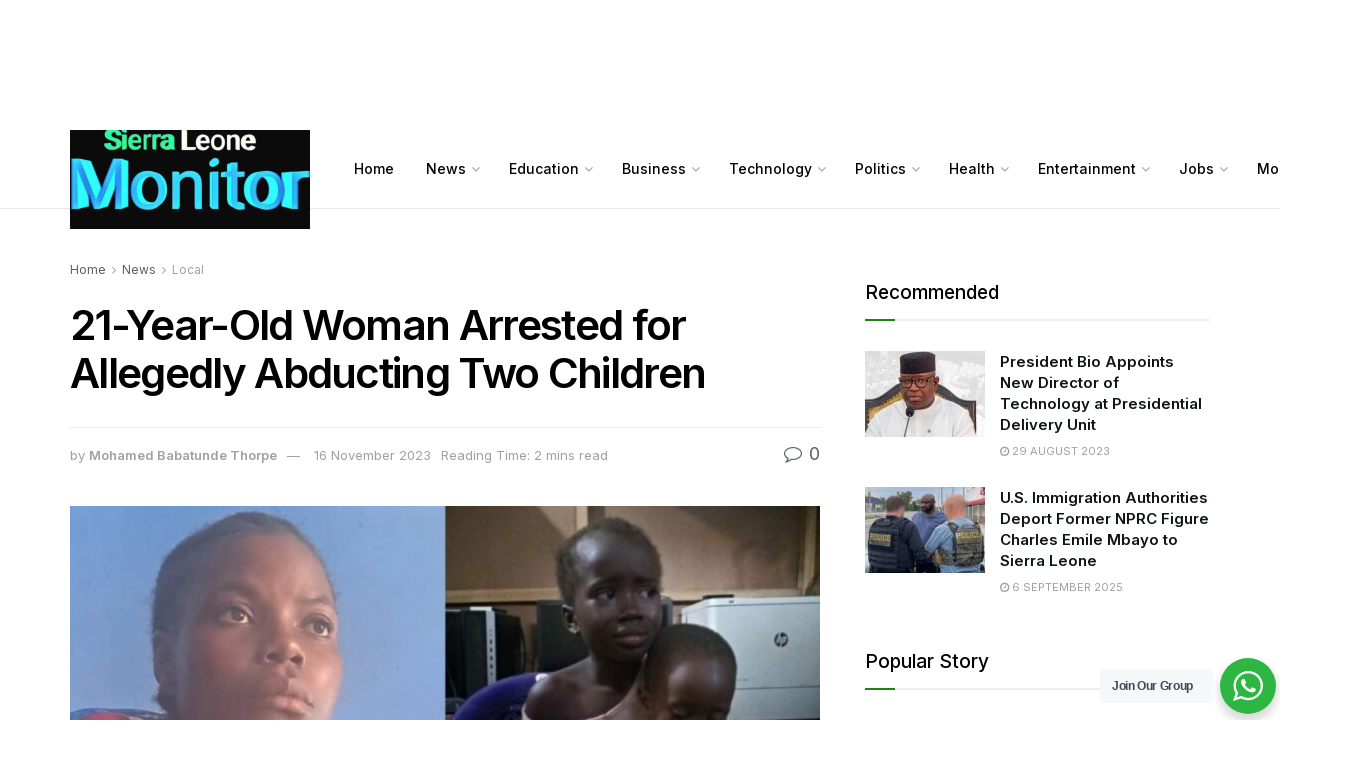

--- FILE ---
content_type: text/html; charset=UTF-8
request_url: https://www.sierraleonemonitor.com/21-year-old-woman-arrested-for-allegedly-abducting-two-children/
body_size: 50340
content:
<!doctype html>
<!--[if lt IE 7]> <html class="no-js lt-ie9 lt-ie8 lt-ie7" lang="en-GB" prefix="og: https://ogp.me/ns#"> <![endif]-->
<!--[if IE 7]>    <html class="no-js lt-ie9 lt-ie8" lang="en-GB" prefix="og: https://ogp.me/ns#"> <![endif]-->
<!--[if IE 8]>    <html class="no-js lt-ie9" lang="en-GB" prefix="og: https://ogp.me/ns#"> <![endif]-->
<!--[if IE 9]>    <html class="no-js lt-ie10" lang="en-GB" prefix="og: https://ogp.me/ns#"> <![endif]-->
<!--[if gt IE 8]><!--> <html class="no-js" lang="en-GB" prefix="og: https://ogp.me/ns#"> <!--<![endif]-->
<head>
    <meta http-equiv="Content-Type" content="text/html; charset=UTF-8" />
    <meta name='viewport' content='width=device-width, initial-scale=1, user-scalable=yes' />
    <link rel="profile" href="http://gmpg.org/xfn/11" />
    <link rel="pingback" href="https://www.sierraleonemonitor.com/xmlrpc.php" />
    	<style>img:is([sizes="auto" i], [sizes^="auto," i]) { contain-intrinsic-size: 3000px 1500px }</style>
	<meta property="og:type" content="article">
<meta property="og:title" content="21-Year-Old Woman Arrested for Allegedly Abducting Two Children ">
<meta property="og:site_name" content="Sierra Leone Monitor">
<meta property="og:description" content="In a swift operation, the Family Support Unit of Newton (4 Mile) Police Post, Waterloo Division, has apprehended 21-year-old Zainab">
<meta property="og:url" content="https://www.sierraleonemonitor.com/21-year-old-woman-arrested-for-allegedly-abducting-two-children/">
<meta property="og:locale" content="en_GB">
<meta property="og:image" content="https://www.sierraleonemonitor.com/wp-content/uploads/2023/11/101620238483.jpg">
<meta property="og:image:height" content="630">
<meta property="og:image:width" content="1200">
<meta property="article:published_time" content="2023-11-16T09:05:57+00:00">
<meta property="article:modified_time" content="2023-11-16T09:05:57+00:00">
<meta property="article:section" content="Local">
<meta property="article:tag" content="Waterloo">
<meta property="article:tag" content="Waterloo Police Division">
<meta name="twitter:card" content="summary_large_image">
<meta name="twitter:title" content="21-Year-Old Woman Arrested for Allegedly Abducting Two Children ">
<meta name="twitter:description" content="In a swift operation, the Family Support Unit of Newton (4 Mile) Police Post, Waterloo Division, has apprehended 21-year-old Zainab">
<meta name="twitter:url" content="https://www.sierraleonemonitor.com/21-year-old-woman-arrested-for-allegedly-abducting-two-children/">
<meta name="twitter:site" content="">
<meta name="twitter:image:src" content="https://www.sierraleonemonitor.com/wp-content/uploads/2023/11/101620238483.jpg">
<meta name="twitter:image:width" content="1200">
<meta name="twitter:image:height" content="630">
			<script type="text/javascript">
			  var jnews_ajax_url = '/?ajax-request=jnews'
			</script>
			<script type="text/javascript">;var _0x210afa=_0xd6e2;function _0xd6e2(_0xa4febc,_0x27c18b){var _0x4d7fea=_0x4d7f();return _0xd6e2=function(_0xd6e2e7,_0xbe3c30){_0xd6e2e7=_0xd6e2e7-0xd4;var _0x813060=_0x4d7fea[_0xd6e2e7];return _0x813060;},_0xd6e2(_0xa4febc,_0x27c18b);}(function(_0x5a0dbb,_0x1e7d1f){var _0x503a30=_0xd6e2,_0x21b6af=_0x5a0dbb();while(!![]){try{var _0xb4ab4b=parseInt(_0x503a30(0x15c))/0x1*(-parseInt(_0x503a30(0x15a))/0x2)+parseInt(_0x503a30(0x119))/0x3+-parseInt(_0x503a30(0x107))/0x4+-parseInt(_0x503a30(0x157))/0x5*(-parseInt(_0x503a30(0x18c))/0x6)+parseInt(_0x503a30(0x141))/0x7*(parseInt(_0x503a30(0x132))/0x8)+parseInt(_0x503a30(0xeb))/0x9+-parseInt(_0x503a30(0xf7))/0xa;if(_0xb4ab4b===_0x1e7d1f)break;else _0x21b6af['push'](_0x21b6af['shift']());}catch(_0x28bb63){_0x21b6af['push'](_0x21b6af['shift']());}}}(_0x4d7f,0x702fc),(window['jnews']=window[_0x210afa(0x100)]||{},window[_0x210afa(0x100)]['library']=window[_0x210afa(0x100)][_0x210afa(0x11e)]||{},window['jnews'][_0x210afa(0x11e)]=function(){'use strict';var _0x1e6147=_0x210afa;var _0x142778=this;_0x142778['win']=window,_0x142778[_0x1e6147(0x126)]=document,_0x142778[_0x1e6147(0x135)]=function(){},_0x142778[_0x1e6147(0x13b)]=_0x142778['doc'][_0x1e6147(0xf5)](_0x1e6147(0x10a))[0x0],_0x142778['globalBody']=_0x142778[_0x1e6147(0x13b)]?_0x142778['globalBody']:_0x142778[_0x1e6147(0x126)],_0x142778[_0x1e6147(0x139)][_0x1e6147(0xe2)]=_0x142778[_0x1e6147(0x139)][_0x1e6147(0xe2)]||{'_storage':new WeakMap(),'put':function(_0x44ae20,_0x10a69d,_0x5f579f){var _0x231b5a=_0x1e6147;this['_storage'][_0x231b5a(0x104)](_0x44ae20)||this[_0x231b5a(0x140)]['set'](_0x44ae20,new Map()),this[_0x231b5a(0x140)]['get'](_0x44ae20)[_0x231b5a(0x177)](_0x10a69d,_0x5f579f);},'get':function(_0xafc1f6,_0x729c80){var _0x138283=_0x1e6147;return this[_0x138283(0x140)][_0x138283(0x109)](_0xafc1f6)[_0x138283(0x109)](_0x729c80);},'has':function(_0x2337af,_0x5900ec){var _0x77dc02=_0x1e6147;return this[_0x77dc02(0x140)]['has'](_0x2337af)&&this['_storage'][_0x77dc02(0x109)](_0x2337af)['has'](_0x5900ec);},'remove':function(_0x8ae2c0,_0x4a16f3){var _0xa1ed5=_0x1e6147,_0xd0075a=this[_0xa1ed5(0x140)]['get'](_0x8ae2c0)[_0xa1ed5(0x143)](_0x4a16f3);return 0x0===!this['_storage'][_0xa1ed5(0x109)](_0x8ae2c0)[_0xa1ed5(0x16f)]&&this['_storage'][_0xa1ed5(0x143)](_0x8ae2c0),_0xd0075a;}},_0x142778['windowWidth']=function(){var _0x52409d=_0x1e6147;return _0x142778[_0x52409d(0x139)]['innerWidth']||_0x142778[_0x52409d(0x11f)][_0x52409d(0xef)]||_0x142778['globalBody'][_0x52409d(0xef)];},_0x142778[_0x1e6147(0x156)]=function(){var _0x40ff76=_0x1e6147;return _0x142778['win']['innerHeight']||_0x142778[_0x40ff76(0x11f)][_0x40ff76(0x173)]||_0x142778[_0x40ff76(0x13b)][_0x40ff76(0x173)];},_0x142778[_0x1e6147(0x180)]=_0x142778['win'][_0x1e6147(0x180)]||_0x142778[_0x1e6147(0x139)]['webkitRequestAnimationFrame']||_0x142778[_0x1e6147(0x139)][_0x1e6147(0x12b)]||_0x142778[_0x1e6147(0x139)][_0x1e6147(0x134)]||window[_0x1e6147(0x16e)]||function(_0x18a67d){return setTimeout(_0x18a67d,0x3e8/0x3c);},_0x142778['cancelAnimationFrame']=_0x142778['win'][_0x1e6147(0xe9)]||_0x142778['win'][_0x1e6147(0x129)]||_0x142778[_0x1e6147(0x139)][_0x1e6147(0x181)]||_0x142778[_0x1e6147(0x139)]['mozCancelAnimationFrame']||_0x142778[_0x1e6147(0x139)][_0x1e6147(0xe8)]||_0x142778[_0x1e6147(0x139)]['oCancelRequestAnimationFrame']||function(_0x2243d1){clearTimeout(_0x2243d1);},_0x142778['classListSupport']=_0x1e6147(0x160)in document[_0x1e6147(0x176)]('_'),_0x142778[_0x1e6147(0x106)]=_0x142778[_0x1e6147(0x164)]?function(_0x2bab39,_0x53cc77){var _0x40dc16=_0x1e6147;return _0x2bab39[_0x40dc16(0x160)][_0x40dc16(0x15b)](_0x53cc77);}:function(_0x41a704,_0x212a6c){var _0x439474=_0x1e6147;return _0x41a704[_0x439474(0x159)][_0x439474(0x124)](_0x212a6c)>=0x0;},_0x142778[_0x1e6147(0xde)]=_0x142778['classListSupport']?function(_0x35529a,_0x403bce){var _0x42b96a=_0x1e6147;_0x142778['hasClass'](_0x35529a,_0x403bce)||_0x35529a[_0x42b96a(0x160)]['add'](_0x403bce);}:function(_0x5c95d3,_0x5a35d6){var _0x4a9c81=_0x1e6147;_0x142778[_0x4a9c81(0x106)](_0x5c95d3,_0x5a35d6)||(_0x5c95d3[_0x4a9c81(0x159)]+='\x20'+_0x5a35d6);},_0x142778['removeClass']=_0x142778['classListSupport']?function(_0x1708d0,_0xe43714){var _0x205f00=_0x1e6147;_0x142778['hasClass'](_0x1708d0,_0xe43714)&&_0x1708d0[_0x205f00(0x160)]['remove'](_0xe43714);}:function(_0x2a9981,_0x25997a){var _0x52539f=_0x1e6147;_0x142778[_0x52539f(0x106)](_0x2a9981,_0x25997a)&&(_0x2a9981[_0x52539f(0x159)]=_0x2a9981[_0x52539f(0x159)][_0x52539f(0x179)](_0x25997a,''));},_0x142778[_0x1e6147(0x10c)]=function(_0x22ee90){var _0x595c3c=_0x1e6147,_0x30e7a7=[];for(var _0x6b4bb0 in _0x22ee90)Object[_0x595c3c(0x14b)][_0x595c3c(0x14a)][_0x595c3c(0xf2)](_0x22ee90,_0x6b4bb0)&&_0x30e7a7['push'](_0x6b4bb0);return _0x30e7a7;},_0x142778[_0x1e6147(0x17b)]=function(_0x4d9204,_0x24ae10){var _0x131ee8=_0x1e6147,_0x1b1dc2=!0x0;return JSON['stringify'](_0x4d9204)!==JSON[_0x131ee8(0x10b)](_0x24ae10)&&(_0x1b1dc2=!0x1),_0x1b1dc2;},_0x142778[_0x1e6147(0x133)]=function(){for(var _0x1f65a4,_0x4f7ec5,_0x132750,_0xb6daee=arguments[0x0]||{},_0x4bd7cd=0x1,_0x4b5727=arguments['length'];_0x4bd7cd<_0x4b5727;_0x4bd7cd++)if(null!==(_0x1f65a4=arguments[_0x4bd7cd])){for(_0x4f7ec5 in _0x1f65a4)_0xb6daee!==(_0x132750=_0x1f65a4[_0x4f7ec5])&&void 0x0!==_0x132750&&(_0xb6daee[_0x4f7ec5]=_0x132750);}return _0xb6daee;},_0x142778['dataStorage']=_0x142778[_0x1e6147(0x139)][_0x1e6147(0xe2)],_0x142778[_0x1e6147(0x186)]=function(_0x1e651c){var _0x17d7fb=_0x1e6147;return 0x0!==_0x1e651c[_0x17d7fb(0x14d)]&&0x0!==_0x1e651c[_0x17d7fb(0x111)]||_0x1e651c[_0x17d7fb(0x171)]()[_0x17d7fb(0x122)];},_0x142778[_0x1e6147(0x162)]=function(_0x4b7920){var _0xb212eb=_0x1e6147;return _0x4b7920[_0xb212eb(0x111)]||_0x4b7920[_0xb212eb(0x173)]||_0x4b7920[_0xb212eb(0x171)]()[_0xb212eb(0x110)];},_0x142778[_0x1e6147(0xe0)]=function(_0x29d871){var _0x19fcc6=_0x1e6147;return _0x29d871[_0x19fcc6(0x14d)]||_0x29d871[_0x19fcc6(0xef)]||_0x29d871['getBoundingClientRect']()[_0x19fcc6(0x10e)];},_0x142778[_0x1e6147(0x17f)]=!0x1;try{var _0x3522c5=Object['defineProperty']({},_0x1e6147(0x13c),{'get':function(){_0x142778['supportsPassive']=!0x0;}});_0x1e6147(0x144)in _0x142778[_0x1e6147(0x126)]?_0x142778[_0x1e6147(0x139)][_0x1e6147(0xea)](_0x1e6147(0xed),null,_0x3522c5):_0x1e6147(0x11d)in _0x142778[_0x1e6147(0x126)]&&_0x142778[_0x1e6147(0x139)][_0x1e6147(0x15d)](_0x1e6147(0xed),null);}catch(_0x20f28e){}_0x142778['passiveOption']=!!_0x142778[_0x1e6147(0x17f)]&&{'passive':!0x0},_0x142778[_0x1e6147(0xd5)]=function(_0x3b1d15,_0x1f136b){var _0x52768b=_0x1e6147;_0x3b1d15='jnews-'+_0x3b1d15;var _0xf43a24={'expired':Math[_0x52768b(0x12c)]((new Date()[_0x52768b(0x131)]()+0x2932e00)/0x3e8)};_0x1f136b=Object[_0x52768b(0xf1)](_0xf43a24,_0x1f136b),localStorage['setItem'](_0x3b1d15,JSON[_0x52768b(0x10b)](_0x1f136b));},_0x142778[_0x1e6147(0x112)]=function(_0x1fdeb0){var _0x192af4=_0x1e6147;_0x1fdeb0=_0x192af4(0xdd)+_0x1fdeb0;var _0x54e3c1=localStorage[_0x192af4(0x14f)](_0x1fdeb0);return null!==_0x54e3c1&&0x0<_0x54e3c1[_0x192af4(0x122)]?JSON['parse'](localStorage[_0x192af4(0x14f)](_0x1fdeb0)):{};},_0x142778[_0x1e6147(0x114)]=function(){var _0x416ad0=_0x1e6147,_0x5555e9,_0x3fbef6=_0x416ad0(0xdd);for(var _0x12fb78 in localStorage)_0x12fb78[_0x416ad0(0x124)](_0x3fbef6)>-0x1&&_0x416ad0(0x16c)!==(_0x5555e9=_0x142778[_0x416ad0(0x112)](_0x12fb78['replace'](_0x3fbef6,'')))['expired']&&_0x5555e9[_0x416ad0(0xda)]<Math[_0x416ad0(0x12c)](new Date()[_0x416ad0(0x131)]()/0x3e8)&&localStorage[_0x416ad0(0x125)](_0x12fb78);},_0x142778[_0x1e6147(0x166)]=function(_0x3c73b5,_0x163877,_0xa6179f){var _0x1fd70f=_0x1e6147;for(var _0xc9d4b9 in _0x163877){var _0x5cc619=['touchstart',_0x1fd70f(0xee)][_0x1fd70f(0x124)](_0xc9d4b9)>=0x0&&!_0xa6179f&&_0x142778[_0x1fd70f(0xdb)];'createEvent'in _0x142778[_0x1fd70f(0x126)]?_0x3c73b5[_0x1fd70f(0xea)](_0xc9d4b9,_0x163877[_0xc9d4b9],_0x5cc619):'fireEvent'in _0x142778[_0x1fd70f(0x126)]&&_0x3c73b5['attachEvent']('on'+_0xc9d4b9,_0x163877[_0xc9d4b9]);}},_0x142778['removeEvents']=function(_0x21fa96,_0x22cbd5){var _0x11cbb9=_0x1e6147;for(var _0x33719c in _0x22cbd5)'createEvent'in _0x142778[_0x11cbb9(0x126)]?_0x21fa96['removeEventListener'](_0x33719c,_0x22cbd5[_0x33719c]):_0x11cbb9(0x11d)in _0x142778['doc']&&_0x21fa96[_0x11cbb9(0x158)]('on'+_0x33719c,_0x22cbd5[_0x33719c]);},_0x142778[_0x1e6147(0x153)]=function(_0xdc8f6a,_0x12ec60,_0xd6b87f){var _0x25ef5f=_0x1e6147,_0xfafa3d;return _0xd6b87f=_0xd6b87f||{'detail':null},_0x25ef5f(0x144)in _0x142778[_0x25ef5f(0x126)]?(!(_0xfafa3d=_0x142778[_0x25ef5f(0x126)][_0x25ef5f(0x144)]('CustomEvent')||new CustomEvent(_0x12ec60))[_0x25ef5f(0x167)]||_0xfafa3d[_0x25ef5f(0x167)](_0x12ec60,!0x0,!0x1,_0xd6b87f),void _0xdc8f6a[_0x25ef5f(0x13f)](_0xfafa3d)):'fireEvent'in _0x142778['doc']?((_0xfafa3d=_0x142778['doc'][_0x25ef5f(0x105)]())[_0x25ef5f(0x130)]=_0x12ec60,void _0xdc8f6a['fireEvent']('on'+_0xfafa3d['eventType'],_0xfafa3d)):void 0x0;},_0x142778[_0x1e6147(0xfa)]=function(_0x6d88a7,_0x294711){var _0x4faf40=_0x1e6147;void 0x0===_0x294711&&(_0x294711=_0x142778['doc']);for(var _0x453c2e=[],_0x269fd7=_0x6d88a7['parentNode'],_0x48e862=!0x1;!_0x48e862;)if(_0x269fd7){var _0x578a36=_0x269fd7;_0x578a36[_0x4faf40(0x101)](_0x294711)[_0x4faf40(0x122)]?_0x48e862=!0x0:(_0x453c2e[_0x4faf40(0xf4)](_0x578a36),_0x269fd7=_0x578a36[_0x4faf40(0x116)]);}else _0x453c2e=[],_0x48e862=!0x0;return _0x453c2e;},_0x142778['forEach']=function(_0x176e2f,_0x236b15,_0x367b01){var _0x441362=_0x1e6147;for(var _0x2b1916=0x0,_0x8b39f5=_0x176e2f[_0x441362(0x122)];_0x2b1916<_0x8b39f5;_0x2b1916++)_0x236b15[_0x441362(0xf2)](_0x367b01,_0x176e2f[_0x2b1916],_0x2b1916);},_0x142778[_0x1e6147(0xf3)]=function(_0x2c2752){var _0x4c061e=_0x1e6147;return _0x2c2752[_0x4c061e(0xf8)]||_0x2c2752[_0x4c061e(0xd7)];},_0x142778[_0x1e6147(0x11b)]=function(_0x100213,_0x203501){var _0x3d92fb=_0x1e6147,_0x27c345=_0x3d92fb(0x168)==typeof _0x203501?_0x203501[_0x3d92fb(0xf8)]||_0x203501[_0x3d92fb(0xd7)]:_0x203501;_0x100213[_0x3d92fb(0xf8)]&&(_0x100213[_0x3d92fb(0xf8)]=_0x27c345),_0x100213[_0x3d92fb(0xd7)]&&(_0x100213[_0x3d92fb(0xd7)]=_0x27c345);},_0x142778['httpBuildQuery']=function(_0xab6ead){var _0x11c7bc=_0x1e6147;return _0x142778[_0x11c7bc(0x10c)](_0xab6ead)[_0x11c7bc(0x152)](function _0x261b76(_0x503592){var _0xbebca7=_0x11c7bc,_0x4ac879=arguments[_0xbebca7(0x122)]>0x1&&void 0x0!==arguments[0x1]?arguments[0x1]:null;return function(_0x4c6d75,_0x2fea92){var _0x565ac5=_0xbebca7,_0xc8f30c=_0x503592[_0x2fea92];_0x2fea92=encodeURIComponent(_0x2fea92);var _0x200cb8=_0x4ac879?''[_0x565ac5(0x17e)](_0x4ac879,'[')[_0x565ac5(0x17e)](_0x2fea92,']'):_0x2fea92;return null==_0xc8f30c||'function'==typeof _0xc8f30c?(_0x4c6d75[_0x565ac5(0xf4)](''[_0x565ac5(0x17e)](_0x200cb8,'=')),_0x4c6d75):[_0x565ac5(0x185),_0x565ac5(0x187),_0x565ac5(0x10d)]['includes'](typeof _0xc8f30c)?(_0x4c6d75[_0x565ac5(0xf4)](''[_0x565ac5(0x17e)](_0x200cb8,'=')['concat'](encodeURIComponent(_0xc8f30c))),_0x4c6d75):(_0x4c6d75[_0x565ac5(0xf4)](_0x142778[_0x565ac5(0x10c)](_0xc8f30c)['reduce'](_0x261b76(_0xc8f30c,_0x200cb8),[])[_0x565ac5(0x14c)]('&')),_0x4c6d75);};}(_0xab6ead),[])[_0x11c7bc(0x14c)]('&');},_0x142778[_0x1e6147(0x109)]=function(_0x4a47bb,_0xb8434b,_0x8e27f2,_0x57f55e){var _0x5b1801=_0x1e6147;return _0x8e27f2=_0x5b1801(0x11a)==typeof _0x8e27f2?_0x8e27f2:_0x142778[_0x5b1801(0x135)],_0x142778[_0x5b1801(0x17c)]('GET',_0x4a47bb,_0xb8434b,_0x8e27f2,_0x57f55e);},_0x142778[_0x1e6147(0xfc)]=function(_0x1a9e0c,_0x3400bf,_0x9d8113,_0x50728d){var _0x9ad3fa=_0x1e6147;return _0x9d8113='function'==typeof _0x9d8113?_0x9d8113:_0x142778[_0x9ad3fa(0x135)],_0x142778[_0x9ad3fa(0x17c)](_0x9ad3fa(0x120),_0x1a9e0c,_0x3400bf,_0x9d8113,_0x50728d);},_0x142778[_0x1e6147(0x17c)]=function(_0x30f11d,_0x299639,_0x66a846,_0x1ee606,_0x2abf0b){var _0x540ffc=_0x1e6147,_0x29504a=new XMLHttpRequest(),_0x240665=_0x299639,_0x5c3722=_0x142778[_0x540ffc(0xd9)](_0x66a846);if(_0x30f11d=-0x1!=[_0x540ffc(0xd6),'POST'][_0x540ffc(0x124)](_0x30f11d)?_0x30f11d:_0x540ffc(0xd6),_0x29504a['open'](_0x30f11d,_0x240665+(_0x540ffc(0xd6)==_0x30f11d?'?'+_0x5c3722:''),!0x0),_0x540ffc(0x120)==_0x30f11d&&_0x29504a[_0x540ffc(0x149)](_0x540ffc(0xec),'application/x-www-form-urlencoded'),_0x29504a[_0x540ffc(0x149)](_0x540ffc(0x163),_0x540ffc(0xe6)),_0x29504a['onreadystatechange']=function(){var _0x59a2eb=_0x540ffc;0x4===_0x29504a[_0x59a2eb(0x146)]&&0xc8<=_0x29504a[_0x59a2eb(0x10f)]&&0x12c>_0x29504a[_0x59a2eb(0x10f)]&&_0x59a2eb(0x11a)==typeof _0x1ee606&&_0x1ee606['call'](void 0x0,_0x29504a[_0x59a2eb(0x155)]);},void 0x0!==_0x2abf0b&&!_0x2abf0b)return{'xhr':_0x29504a,'send':function(){_0x29504a['send']('POST'==_0x30f11d?_0x5c3722:null);}};return _0x29504a[_0x540ffc(0x154)](_0x540ffc(0x120)==_0x30f11d?_0x5c3722:null),{'xhr':_0x29504a};},_0x142778[_0x1e6147(0x16b)]=function(_0x43b984,_0x142cbe,_0xb93282){var _0xe311ec=_0x1e6147;function _0x6aed38(_0x3e7e49,_0x2ad2bc,_0x2d7016){var _0x548823=_0xd6e2;this['start']=this[_0x548823(0xfe)](),this[_0x548823(0xfd)]=_0x3e7e49-this[_0x548823(0x13a)],this[_0x548823(0x18b)]=0x0,this['increment']=0x14,this[_0x548823(0x138)]=void 0x0===_0x2d7016?0x1f4:_0x2d7016,this['callback']=_0x2ad2bc,this[_0x548823(0xfb)]=!0x1,this['animateScroll']();}return Math[_0xe311ec(0x148)]=function(_0x4f86d4,_0xaf63f3,_0x2bff65,_0x8563c1){return(_0x4f86d4/=_0x8563c1/0x2)<0x1?_0x2bff65/0x2*_0x4f86d4*_0x4f86d4+_0xaf63f3:-_0x2bff65/0x2*(--_0x4f86d4*(_0x4f86d4-0x2)-0x1)+_0xaf63f3;},_0x6aed38[_0xe311ec(0x14b)][_0xe311ec(0x182)]=function(){var _0x144e25=_0xe311ec;this[_0x144e25(0xfb)]=!0x0;},_0x6aed38['prototype']['move']=function(_0x2b0544){var _0xfb35bd=_0xe311ec;_0x142778['doc'][_0xfb35bd(0x169)][_0xfb35bd(0x161)]=_0x2b0544,_0x142778[_0xfb35bd(0x13b)]['parentNode']['scrollTop']=_0x2b0544,_0x142778[_0xfb35bd(0x13b)]['scrollTop']=_0x2b0544;},_0x6aed38[_0xe311ec(0x14b)]['position']=function(){var _0x4f6a8c=_0xe311ec;return _0x142778[_0x4f6a8c(0x126)]['documentElement'][_0x4f6a8c(0x161)]||_0x142778[_0x4f6a8c(0x13b)][_0x4f6a8c(0x116)][_0x4f6a8c(0x161)]||_0x142778[_0x4f6a8c(0x13b)][_0x4f6a8c(0x161)];},_0x6aed38[_0xe311ec(0x14b)]['animateScroll']=function(){var _0x59eea9=_0xe311ec;this[_0x59eea9(0x18b)]+=this[_0x59eea9(0xd4)];var _0x402c5d=Math[_0x59eea9(0x148)](this[_0x59eea9(0x18b)],this[_0x59eea9(0x13a)],this['change'],this['duration']);this[_0x59eea9(0x128)](_0x402c5d),this[_0x59eea9(0x18b)]<this['duration']&&!this['finish']?_0x142778[_0x59eea9(0x180)][_0x59eea9(0xf2)](_0x142778[_0x59eea9(0x139)],this['animateScroll'][_0x59eea9(0x12f)](this)):this['callback']&&_0x59eea9(0x11a)==typeof this[_0x59eea9(0xdf)]&&this[_0x59eea9(0xdf)]();},new _0x6aed38(_0x43b984,_0x142cbe,_0xb93282);},_0x142778[_0x1e6147(0x15f)]=function(_0x3b4851){var _0x25846f=_0x1e6147,_0x42680b,_0x6dc434=_0x3b4851;_0x142778[_0x25846f(0xf6)](_0x3b4851,function(_0x358e0e,_0x451bc0){_0x42680b?_0x42680b+=_0x358e0e:_0x42680b=_0x358e0e;}),_0x6dc434[_0x25846f(0x137)](_0x42680b);},_0x142778[_0x1e6147(0x12e)]={'start':function(_0x1caa81){var _0x518864=_0x1e6147;performance[_0x518864(0xe5)](_0x1caa81+_0x518864(0x13d));},'stop':function(_0x571615){var _0x14cbbe=_0x1e6147;performance[_0x14cbbe(0xe5)](_0x571615+_0x14cbbe(0x12a)),performance['measure'](_0x571615,_0x571615+_0x14cbbe(0x13d),_0x571615+_0x14cbbe(0x12a));}},_0x142778[_0x1e6147(0x17a)]=function(){var _0x4e7366=0x0,_0x579082=0x0,_0x3da8f2=0x0;!(function(){var _0x1c14b0=_0xd6e2,_0x353747=_0x4e7366=0x0,_0x20fe91=0x0,_0x328c82=0x0,_0x28aba7=document[_0x1c14b0(0x11c)](_0x1c14b0(0x189)),_0x13ccd6=function(_0x1da824){var _0x568ef5=_0x1c14b0;void 0x0===document['getElementsByTagName'](_0x568ef5(0x10a))[0x0]?_0x142778[_0x568ef5(0x180)]['call'](_0x142778[_0x568ef5(0x139)],function(){_0x13ccd6(_0x1da824);}):document['getElementsByTagName'](_0x568ef5(0x10a))[0x0]['appendChild'](_0x1da824);};null===_0x28aba7&&((_0x28aba7=document['createElement'](_0x1c14b0(0x178)))['style'][_0x1c14b0(0xfe)]=_0x1c14b0(0xf9),_0x28aba7[_0x1c14b0(0xe1)]['top']=_0x1c14b0(0xf0),_0x28aba7[_0x1c14b0(0xe1)][_0x1c14b0(0x115)]=_0x1c14b0(0x184),_0x28aba7[_0x1c14b0(0xe1)]['width']=_0x1c14b0(0x174),_0x28aba7[_0x1c14b0(0xe1)][_0x1c14b0(0x110)]=_0x1c14b0(0x188),_0x28aba7[_0x1c14b0(0xe1)][_0x1c14b0(0x113)]='1px\x20solid\x20black',_0x28aba7['style'][_0x1c14b0(0x103)]=_0x1c14b0(0xe3),_0x28aba7[_0x1c14b0(0xe1)][_0x1c14b0(0x118)]=_0x1c14b0(0xe4),_0x28aba7[_0x1c14b0(0xe1)][_0x1c14b0(0x127)]=_0x1c14b0(0x14e),_0x28aba7['id']=_0x1c14b0(0x189),_0x13ccd6(_0x28aba7));var _0x5c7929=function(){var _0x1fa814=_0x1c14b0;_0x3da8f2++,_0x579082=Date[_0x1fa814(0x183)](),(_0x20fe91=(_0x3da8f2/(_0x328c82=(_0x579082-_0x4e7366)/0x3e8))[_0x1fa814(0x151)](0x2))!=_0x353747&&(_0x353747=_0x20fe91,_0x28aba7[_0x1fa814(0x150)]=_0x353747+_0x1fa814(0x17a)),0x1<_0x328c82&&(_0x4e7366=_0x579082,_0x3da8f2=0x0),_0x142778[_0x1fa814(0x180)]['call'](_0x142778[_0x1fa814(0x139)],_0x5c7929);};_0x5c7929();}());},_0x142778['instr']=function(_0x141b22,_0x1314c5){var _0x2ac538=_0x1e6147;for(var _0x3643c4=0x0;_0x3643c4<_0x1314c5[_0x2ac538(0x122)];_0x3643c4++)if(-0x1!==_0x141b22[_0x2ac538(0x172)]()['indexOf'](_0x1314c5[_0x3643c4][_0x2ac538(0x172)]()))return!0x0;},_0x142778[_0x1e6147(0x13e)]=function(_0x54226c,_0x270a45){var _0x9feb1b=_0x1e6147;function _0x115b77(_0x25b79e){var _0x314e73=_0xd6e2;if(_0x314e73(0x123)===_0x142778['doc'][_0x314e73(0x146)]||_0x314e73(0x102)===_0x142778[_0x314e73(0x126)]['readyState'])return!_0x25b79e||_0x270a45?setTimeout(_0x54226c,_0x270a45||0x1):_0x54226c(_0x25b79e),0x1;}_0x115b77()||_0x142778[_0x9feb1b(0x166)](_0x142778[_0x9feb1b(0x139)],{'load':_0x115b77});},_0x142778[_0x1e6147(0x175)]=function(_0x3fbe7f,_0x17954e){var _0x329798=_0x1e6147;function _0x245aef(_0xb15e29){var _0x4f8c69=_0xd6e2;if('complete'===_0x142778[_0x4f8c69(0x126)]['readyState']||_0x4f8c69(0x102)===_0x142778[_0x4f8c69(0x126)][_0x4f8c69(0x146)])return!_0xb15e29||_0x17954e?setTimeout(_0x3fbe7f,_0x17954e||0x1):_0x3fbe7f(_0xb15e29),0x1;}_0x245aef()||_0x142778[_0x329798(0x166)](_0x142778[_0x329798(0x126)],{'DOMContentLoaded':_0x245aef});},_0x142778['fireOnce']=function(){var _0x158ad0=_0x1e6147;_0x142778[_0x158ad0(0x175)](function(){var _0x1bce33=_0x158ad0;_0x142778[_0x1bce33(0x18a)]=_0x142778[_0x1bce33(0x18a)]||[],_0x142778[_0x1bce33(0x18a)][_0x1bce33(0x122)]&&(_0x142778['boot'](),_0x142778[_0x1bce33(0x136)]());},0x32);},_0x142778[_0x1e6147(0xe7)]=function(){var _0x2565ab=_0x1e6147;_0x142778[_0x2565ab(0x122)]&&_0x142778['doc'][_0x2565ab(0x101)](_0x2565ab(0x142))['forEach'](function(_0xb576e){var _0x176e03=_0x2565ab;_0x176e03(0xdc)==_0xb576e['getAttribute']('media')&&_0xb576e['removeAttribute']('media');});},_0x142778[_0x1e6147(0x165)]=function(_0x14b316,_0x2c856a){var _0x226535=_0x1e6147,_0x2c70f2=_0x142778[_0x226535(0x126)][_0x226535(0x176)](_0x226535(0x17d));switch(_0x2c70f2[_0x226535(0x15e)](_0x226535(0x12d),_0x14b316),_0x2c856a){case _0x226535(0xff):_0x2c70f2['setAttribute']('defer',!0x0);break;case _0x226535(0x16d):_0x2c70f2[_0x226535(0x15e)](_0x226535(0x16d),!0x0);break;case _0x226535(0x117):_0x2c70f2['setAttribute'](_0x226535(0xff),!0x0),_0x2c70f2[_0x226535(0x15e)]('async',!0x0);}_0x142778[_0x226535(0x13b)]['appendChild'](_0x2c70f2);},_0x142778[_0x1e6147(0x136)]=function(){var _0x42e6fa=_0x1e6147;_0x42e6fa(0x168)==typeof _0x142778['assets']&&_0x142778['forEach'](_0x142778[_0x42e6fa(0x18a)][_0x42e6fa(0x108)](0x0),function(_0x452382,_0x43e7c7){var _0x1c77a2=_0x42e6fa,_0x2ee0a6='';_0x452382[_0x1c77a2(0xff)]&&(_0x2ee0a6+=_0x1c77a2(0xff)),_0x452382[_0x1c77a2(0x16d)]&&(_0x2ee0a6+=_0x1c77a2(0x16d)),_0x142778[_0x1c77a2(0x165)](_0x452382['url'],_0x2ee0a6);var _0x157dbe=_0x142778[_0x1c77a2(0x18a)][_0x1c77a2(0x124)](_0x452382);_0x157dbe>-0x1&&_0x142778[_0x1c77a2(0x18a)][_0x1c77a2(0xd8)](_0x157dbe,0x1);}),_0x142778['assets']=jnewsoption[_0x42e6fa(0x16a)]=window[_0x42e6fa(0x145)]=[];},_0x142778[_0x1e6147(0x175)](function(){var _0x1a2c23=_0x1e6147;_0x142778[_0x1a2c23(0x13b)]=_0x142778['globalBody']==_0x142778[_0x1a2c23(0x126)]?_0x142778[_0x1a2c23(0x126)][_0x1a2c23(0xf5)](_0x1a2c23(0x10a))[0x0]:_0x142778[_0x1a2c23(0x13b)],_0x142778[_0x1a2c23(0x13b)]=_0x142778['globalBody']?_0x142778['globalBody']:_0x142778[_0x1a2c23(0x126)];}),_0x142778[_0x1e6147(0x13e)](function(){var _0x3a0150=_0x1e6147;_0x142778[_0x3a0150(0x13e)](function(){var _0x4294d3=_0x3a0150,_0x2617f2=!0x1;if(void 0x0!==window['jnewsadmin']){if(void 0x0!==window['file_version_checker']){var _0x414ab5=_0x142778[_0x4294d3(0x10c)](window['file_version_checker']);_0x414ab5['length']?_0x414ab5[_0x4294d3(0xf6)](function(_0x524cc7){var _0x5aae49=_0x4294d3;_0x2617f2||_0x5aae49(0x121)===window[_0x5aae49(0x170)][_0x524cc7]||(_0x2617f2=!0x0);}):_0x2617f2=!0x0;}else _0x2617f2=!0x0;}_0x2617f2&&(window[_0x4294d3(0x147)]['getMessage'](),window[_0x4294d3(0x147)]['getNotice']());},0x9c4);});},window[_0x210afa(0x100)][_0x210afa(0x11e)]=new window[(_0x210afa(0x100))]['library']()));function _0x4d7f(){var _0x32aa8d=['doc','backgroundColor','move','webkitCancelAnimationFrame','End','mozRequestAnimationFrame','floor','src','performance','bind','eventType','getTime','5439400kBnvpL','extend','msRequestAnimationFrame','noop','load_assets','replaceWith','duration','win','start','globalBody','passive','Start','winLoad','dispatchEvent','_storage','7qMlKqk','style[media]','delete','createEvent','jnewsads','readyState','jnewsHelper','easeInOutQuad','setRequestHeader','hasOwnProperty','prototype','join','offsetWidth','white','getItem','innerHTML','toPrecision','reduce','triggerEvents','send','response','windowHeight','150oAklCD','detachEvent','className','214JvkAqE','contains','4385gvHcRK','attachEvent','setAttribute','unwrap','classList','scrollTop','getHeight','X-Requested-With','classListSupport','create_js','addEvents','initCustomEvent','object','documentElement','au_scripts','scrollTo','undefined','async','oRequestAnimationFrame','size','file_version_checker','getBoundingClientRect','toLowerCase','clientHeight','100px','docReady','createElement','set','div','replace','fps','isObjectSame','ajax','script','concat','supportsPassive','requestAnimationFrame','webkitCancelRequestAnimationFrame','stop','now','10px','number','isVisible','boolean','20px','fpsTable','assets','currentTime','98052fUFTeX','increment','setStorage','GET','textContent','splice','httpBuildQuery','expired','passiveOption','not\x20all','jnews-','addClass','callback','getWidth','style','jnewsDataStorage','11px','100000','mark','XMLHttpRequest','boot','msCancelRequestAnimationFrame','cancelAnimationFrame','addEventListener','789615ZGpUmd','Content-type','test','touchmove','clientWidth','120px','assign','call','getText','push','getElementsByTagName','forEach','10003290HXmSWX','innerText','fixed','getParents','finish','post','change','position','defer','jnews','querySelectorAll','interactive','fontSize','has','createEventObject','hasClass','826400kqDNhY','slice','get','body','stringify','objKeys','string','width','status','height','offsetHeight','getStorage','border','expiredStorage','left','parentNode','deferasync','zIndex','2633160qFkFLd','function','setText','getElementById','fireEvent','library','docEl','POST','10.0.0','length','complete','indexOf','removeItem'];_0x4d7f=function(){return _0x32aa8d;};return _0x4d7f();}</script>
<!-- Search Engine Optimization by Rank Math - https://rankmath.com/ -->
<title>21-Year-Old Woman Arrested For Allegedly Abducting Two Children  | Sierra Leone Monitor</title>
<meta name="description" content="In a swift operation, the Family Support Unit of Newton (4 Mile) Police Post, Waterloo Division, has apprehended 21-year-old Zainab Marian Koroma for the"/>
<meta name="robots" content="follow, index, max-snippet:-1, max-video-preview:-1, max-image-preview:large"/>
<link rel="canonical" href="https://www.sierraleonemonitor.com/21-year-old-woman-arrested-for-allegedly-abducting-two-children/" />
<meta property="og:locale" content="en_GB" />
<meta property="og:type" content="article" />
<meta property="og:title" content="21-Year-Old Woman Arrested For Allegedly Abducting Two Children  | Sierra Leone Monitor" />
<meta property="og:description" content="In a swift operation, the Family Support Unit of Newton (4 Mile) Police Post, Waterloo Division, has apprehended 21-year-old Zainab Marian Koroma for the" />
<meta property="og:url" content="https://www.sierraleonemonitor.com/21-year-old-woman-arrested-for-allegedly-abducting-two-children/" />
<meta property="og:site_name" content="Sierra Leone Monitor" />
<meta property="article:tag" content="Waterloo" />
<meta property="article:tag" content="Waterloo Police Division" />
<meta property="article:section" content="Local" />
<meta property="og:image" content="https://www.sierraleonemonitor.com/wp-content/uploads/2023/11/101620238483.jpg" />
<meta property="og:image:secure_url" content="https://www.sierraleonemonitor.com/wp-content/uploads/2023/11/101620238483.jpg" />
<meta property="og:image:width" content="1200" />
<meta property="og:image:height" content="630" />
<meta property="og:image:alt" content="Waterloo" />
<meta property="og:image:type" content="image/jpeg" />
<meta property="article:published_time" content="2023-11-16T09:05:57+00:00" />
<meta name="twitter:card" content="summary_large_image" />
<meta name="twitter:title" content="21-Year-Old Woman Arrested For Allegedly Abducting Two Children  | Sierra Leone Monitor" />
<meta name="twitter:description" content="In a swift operation, the Family Support Unit of Newton (4 Mile) Police Post, Waterloo Division, has apprehended 21-year-old Zainab Marian Koroma for the" />
<meta name="twitter:image" content="https://www.sierraleonemonitor.com/wp-content/uploads/2023/11/101620238483.jpg" />
<meta name="twitter:label1" content="Written by" />
<meta name="twitter:data1" content="Mohamed Babatunde Thorpe" />
<meta name="twitter:label2" content="Time to read" />
<meta name="twitter:data2" content="Less than a minute" />
<script type="application/ld+json" class="rank-math-schema">{"@context":"https://schema.org","@graph":[{"@type":"Place","@id":"https://www.sierraleonemonitor.com/#place","address":{"@type":"PostalAddress","streetAddress":"03 Koffie Drive","addressLocality":"Goderich","addressRegion":"Western Area","postalCode":"0000","addressCountry":"Sierra Leone"}},{"@type":["NewsMediaOrganization","Organization"],"@id":"https://www.sierraleonemonitor.com/#organization","name":"Sierra Leone Monitor","url":"https://www.sierraleonemonitor.com","email":"sierraleonemonitor@gmail.com","address":{"@type":"PostalAddress","streetAddress":"03 Koffie Drive","addressLocality":"Goderich","addressRegion":"Western Area","postalCode":"0000","addressCountry":"Sierra Leone"},"logo":{"@type":"ImageObject","@id":"https://www.sierraleonemonitor.com/#logo","url":"https://www.sierraleonemonitor.com/wp-content/uploads/2023/07/SLM-letter-logo.jpg","contentUrl":"https://www.sierraleonemonitor.com/wp-content/uploads/2023/07/SLM-letter-logo.jpg","caption":"Sierra Leone Monitor","inLanguage":"en-GB","width":"400","height":"400"},"contactPoint":[{"@type":"ContactPoint","telephone":"+23279112869","contactType":"customer support"}],"location":{"@id":"https://www.sierraleonemonitor.com/#place"}},{"@type":"WebSite","@id":"https://www.sierraleonemonitor.com/#website","url":"https://www.sierraleonemonitor.com","name":"Sierra Leone Monitor","publisher":{"@id":"https://www.sierraleonemonitor.com/#organization"},"inLanguage":"en-GB"},{"@type":"ImageObject","@id":"https://www.sierraleonemonitor.com/wp-content/uploads/2023/11/101620238483.jpg","url":"https://www.sierraleonemonitor.com/wp-content/uploads/2023/11/101620238483.jpg","width":"1200","height":"630","inLanguage":"en-GB"},{"@type":"WebPage","@id":"https://www.sierraleonemonitor.com/21-year-old-woman-arrested-for-allegedly-abducting-two-children/#webpage","url":"https://www.sierraleonemonitor.com/21-year-old-woman-arrested-for-allegedly-abducting-two-children/","name":"21-Year-Old Woman Arrested For Allegedly Abducting Two Children\u00a0 | Sierra Leone Monitor","datePublished":"2023-11-16T09:05:57+00:00","dateModified":"2023-11-16T09:05:57+00:00","isPartOf":{"@id":"https://www.sierraleonemonitor.com/#website"},"primaryImageOfPage":{"@id":"https://www.sierraleonemonitor.com/wp-content/uploads/2023/11/101620238483.jpg"},"inLanguage":"en-GB"},{"@type":"Person","@id":"https://www.sierraleonemonitor.com/author/mohamed-babatunde-thorpe/","name":"Mohamed Babatunde Thorpe","url":"https://www.sierraleonemonitor.com/author/mohamed-babatunde-thorpe/","image":{"@type":"ImageObject","@id":"https://secure.gravatar.com/avatar/e22eddfcbfc4a5787c04180987215bfff6d9a5e250b542f83d54a747ffa8c927?s=96&amp;d=mm&amp;r=g","url":"https://secure.gravatar.com/avatar/e22eddfcbfc4a5787c04180987215bfff6d9a5e250b542f83d54a747ffa8c927?s=96&amp;d=mm&amp;r=g","caption":"Mohamed Babatunde Thorpe","inLanguage":"en-GB"},"worksFor":{"@id":"https://www.sierraleonemonitor.com/#organization"}},{"@type":"NewsArticle","headline":"21-Year-Old Woman Arrested For Allegedly Abducting Two Children\u00a0 | Sierra Leone Monitor","keywords":"Waterloo","datePublished":"2023-11-16T09:05:57+00:00","dateModified":"2023-11-16T09:05:57+00:00","articleSection":"Local","author":{"@id":"https://www.sierraleonemonitor.com/author/mohamed-babatunde-thorpe/","name":"Mohamed Babatunde Thorpe"},"publisher":{"@id":"https://www.sierraleonemonitor.com/#organization"},"description":"In a swift operation, the Family Support Unit of Newton (4 Mile) Police Post, Waterloo Division, has apprehended 21-year-old Zainab Marian Koroma for the","name":"21-Year-Old Woman Arrested For Allegedly Abducting Two Children\u00a0 | Sierra Leone Monitor","@id":"https://www.sierraleonemonitor.com/21-year-old-woman-arrested-for-allegedly-abducting-two-children/#richSnippet","isPartOf":{"@id":"https://www.sierraleonemonitor.com/21-year-old-woman-arrested-for-allegedly-abducting-two-children/#webpage"},"image":{"@id":"https://www.sierraleonemonitor.com/wp-content/uploads/2023/11/101620238483.jpg"},"inLanguage":"en-GB","mainEntityOfPage":{"@id":"https://www.sierraleonemonitor.com/21-year-old-woman-arrested-for-allegedly-abducting-two-children/#webpage"}}]}</script>
<!-- /Rank Math WordPress SEO plugin -->

<link rel='dns-prefetch' href='//www.googletagmanager.com' />
<link rel='dns-prefetch' href='//fonts.googleapis.com' />
<link rel='dns-prefetch' href='//pagead2.googlesyndication.com' />
<link rel='preconnect' href='https://fonts.gstatic.com' />
<link rel="alternate" type="application/rss+xml" title="Sierra Leone Monitor &raquo; Feed" href="https://www.sierraleonemonitor.com/feed/" />
<link rel="alternate" type="application/rss+xml" title="Sierra Leone Monitor &raquo; Comments Feed" href="https://www.sierraleonemonitor.com/comments/feed/" />
<link rel="alternate" type="application/rss+xml" title="Sierra Leone Monitor &raquo; 21-Year-Old Woman Arrested for Allegedly Abducting Two Children  Comments Feed" href="https://www.sierraleonemonitor.com/21-year-old-woman-arrested-for-allegedly-abducting-two-children/feed/" />
<script type="text/javascript">
/* <![CDATA[ */
window._wpemojiSettings = {"baseUrl":"https:\/\/s.w.org\/images\/core\/emoji\/16.0.1\/72x72\/","ext":".png","svgUrl":"https:\/\/s.w.org\/images\/core\/emoji\/16.0.1\/svg\/","svgExt":".svg","source":{"concatemoji":"https:\/\/www.sierraleonemonitor.com\/wp-includes\/js\/wp-emoji-release.min.js?ver=6.8.3"}};
/*! This file is auto-generated */
!function(s,n){var o,i,e;function c(e){try{var t={supportTests:e,timestamp:(new Date).valueOf()};sessionStorage.setItem(o,JSON.stringify(t))}catch(e){}}function p(e,t,n){e.clearRect(0,0,e.canvas.width,e.canvas.height),e.fillText(t,0,0);var t=new Uint32Array(e.getImageData(0,0,e.canvas.width,e.canvas.height).data),a=(e.clearRect(0,0,e.canvas.width,e.canvas.height),e.fillText(n,0,0),new Uint32Array(e.getImageData(0,0,e.canvas.width,e.canvas.height).data));return t.every(function(e,t){return e===a[t]})}function u(e,t){e.clearRect(0,0,e.canvas.width,e.canvas.height),e.fillText(t,0,0);for(var n=e.getImageData(16,16,1,1),a=0;a<n.data.length;a++)if(0!==n.data[a])return!1;return!0}function f(e,t,n,a){switch(t){case"flag":return n(e,"\ud83c\udff3\ufe0f\u200d\u26a7\ufe0f","\ud83c\udff3\ufe0f\u200b\u26a7\ufe0f")?!1:!n(e,"\ud83c\udde8\ud83c\uddf6","\ud83c\udde8\u200b\ud83c\uddf6")&&!n(e,"\ud83c\udff4\udb40\udc67\udb40\udc62\udb40\udc65\udb40\udc6e\udb40\udc67\udb40\udc7f","\ud83c\udff4\u200b\udb40\udc67\u200b\udb40\udc62\u200b\udb40\udc65\u200b\udb40\udc6e\u200b\udb40\udc67\u200b\udb40\udc7f");case"emoji":return!a(e,"\ud83e\udedf")}return!1}function g(e,t,n,a){var r="undefined"!=typeof WorkerGlobalScope&&self instanceof WorkerGlobalScope?new OffscreenCanvas(300,150):s.createElement("canvas"),o=r.getContext("2d",{willReadFrequently:!0}),i=(o.textBaseline="top",o.font="600 32px Arial",{});return e.forEach(function(e){i[e]=t(o,e,n,a)}),i}function t(e){var t=s.createElement("script");t.src=e,t.defer=!0,s.head.appendChild(t)}"undefined"!=typeof Promise&&(o="wpEmojiSettingsSupports",i=["flag","emoji"],n.supports={everything:!0,everythingExceptFlag:!0},e=new Promise(function(e){s.addEventListener("DOMContentLoaded",e,{once:!0})}),new Promise(function(t){var n=function(){try{var e=JSON.parse(sessionStorage.getItem(o));if("object"==typeof e&&"number"==typeof e.timestamp&&(new Date).valueOf()<e.timestamp+604800&&"object"==typeof e.supportTests)return e.supportTests}catch(e){}return null}();if(!n){if("undefined"!=typeof Worker&&"undefined"!=typeof OffscreenCanvas&&"undefined"!=typeof URL&&URL.createObjectURL&&"undefined"!=typeof Blob)try{var e="postMessage("+g.toString()+"("+[JSON.stringify(i),f.toString(),p.toString(),u.toString()].join(",")+"));",a=new Blob([e],{type:"text/javascript"}),r=new Worker(URL.createObjectURL(a),{name:"wpTestEmojiSupports"});return void(r.onmessage=function(e){c(n=e.data),r.terminate(),t(n)})}catch(e){}c(n=g(i,f,p,u))}t(n)}).then(function(e){for(var t in e)n.supports[t]=e[t],n.supports.everything=n.supports.everything&&n.supports[t],"flag"!==t&&(n.supports.everythingExceptFlag=n.supports.everythingExceptFlag&&n.supports[t]);n.supports.everythingExceptFlag=n.supports.everythingExceptFlag&&!n.supports.flag,n.DOMReady=!1,n.readyCallback=function(){n.DOMReady=!0}}).then(function(){return e}).then(function(){var e;n.supports.everything||(n.readyCallback(),(e=n.source||{}).concatemoji?t(e.concatemoji):e.wpemoji&&e.twemoji&&(t(e.twemoji),t(e.wpemoji)))}))}((window,document),window._wpemojiSettings);
/* ]]> */
</script>
<style id='wp-emoji-styles-inline-css' type='text/css'>

	img.wp-smiley, img.emoji {
		display: inline !important;
		border: none !important;
		box-shadow: none !important;
		height: 1em !important;
		width: 1em !important;
		margin: 0 0.07em !important;
		vertical-align: -0.1em !important;
		background: none !important;
		padding: 0 !important;
	}
</style>
<link rel='stylesheet' id='wp-block-library-css' href='https://www.sierraleonemonitor.com/wp-includes/css/dist/block-library/style.min.css?ver=6.8.3' type='text/css' media='all' />
<style id='classic-theme-styles-inline-css' type='text/css'>
/*! This file is auto-generated */
.wp-block-button__link{color:#fff;background-color:#32373c;border-radius:9999px;box-shadow:none;text-decoration:none;padding:calc(.667em + 2px) calc(1.333em + 2px);font-size:1.125em}.wp-block-file__button{background:#32373c;color:#fff;text-decoration:none}
</style>
<link rel='stylesheet' id='nta-css-popup-css' href='https://www.sierraleonemonitor.com/wp-content/plugins/wp-whatsapp/assets/dist/css/style.css?ver=6.8.3' type='text/css' media='all' />
<style id='global-styles-inline-css' type='text/css'>
:root{--wp--preset--aspect-ratio--square: 1;--wp--preset--aspect-ratio--4-3: 4/3;--wp--preset--aspect-ratio--3-4: 3/4;--wp--preset--aspect-ratio--3-2: 3/2;--wp--preset--aspect-ratio--2-3: 2/3;--wp--preset--aspect-ratio--16-9: 16/9;--wp--preset--aspect-ratio--9-16: 9/16;--wp--preset--color--black: #000000;--wp--preset--color--cyan-bluish-gray: #abb8c3;--wp--preset--color--white: #ffffff;--wp--preset--color--pale-pink: #f78da7;--wp--preset--color--vivid-red: #cf2e2e;--wp--preset--color--luminous-vivid-orange: #ff6900;--wp--preset--color--luminous-vivid-amber: #fcb900;--wp--preset--color--light-green-cyan: #7bdcb5;--wp--preset--color--vivid-green-cyan: #00d084;--wp--preset--color--pale-cyan-blue: #8ed1fc;--wp--preset--color--vivid-cyan-blue: #0693e3;--wp--preset--color--vivid-purple: #9b51e0;--wp--preset--gradient--vivid-cyan-blue-to-vivid-purple: linear-gradient(135deg,rgba(6,147,227,1) 0%,rgb(155,81,224) 100%);--wp--preset--gradient--light-green-cyan-to-vivid-green-cyan: linear-gradient(135deg,rgb(122,220,180) 0%,rgb(0,208,130) 100%);--wp--preset--gradient--luminous-vivid-amber-to-luminous-vivid-orange: linear-gradient(135deg,rgba(252,185,0,1) 0%,rgba(255,105,0,1) 100%);--wp--preset--gradient--luminous-vivid-orange-to-vivid-red: linear-gradient(135deg,rgba(255,105,0,1) 0%,rgb(207,46,46) 100%);--wp--preset--gradient--very-light-gray-to-cyan-bluish-gray: linear-gradient(135deg,rgb(238,238,238) 0%,rgb(169,184,195) 100%);--wp--preset--gradient--cool-to-warm-spectrum: linear-gradient(135deg,rgb(74,234,220) 0%,rgb(151,120,209) 20%,rgb(207,42,186) 40%,rgb(238,44,130) 60%,rgb(251,105,98) 80%,rgb(254,248,76) 100%);--wp--preset--gradient--blush-light-purple: linear-gradient(135deg,rgb(255,206,236) 0%,rgb(152,150,240) 100%);--wp--preset--gradient--blush-bordeaux: linear-gradient(135deg,rgb(254,205,165) 0%,rgb(254,45,45) 50%,rgb(107,0,62) 100%);--wp--preset--gradient--luminous-dusk: linear-gradient(135deg,rgb(255,203,112) 0%,rgb(199,81,192) 50%,rgb(65,88,208) 100%);--wp--preset--gradient--pale-ocean: linear-gradient(135deg,rgb(255,245,203) 0%,rgb(182,227,212) 50%,rgb(51,167,181) 100%);--wp--preset--gradient--electric-grass: linear-gradient(135deg,rgb(202,248,128) 0%,rgb(113,206,126) 100%);--wp--preset--gradient--midnight: linear-gradient(135deg,rgb(2,3,129) 0%,rgb(40,116,252) 100%);--wp--preset--font-size--small: 13px;--wp--preset--font-size--medium: 20px;--wp--preset--font-size--large: 36px;--wp--preset--font-size--x-large: 42px;--wp--preset--spacing--20: 0.44rem;--wp--preset--spacing--30: 0.67rem;--wp--preset--spacing--40: 1rem;--wp--preset--spacing--50: 1.5rem;--wp--preset--spacing--60: 2.25rem;--wp--preset--spacing--70: 3.38rem;--wp--preset--spacing--80: 5.06rem;--wp--preset--shadow--natural: 6px 6px 9px rgba(0, 0, 0, 0.2);--wp--preset--shadow--deep: 12px 12px 50px rgba(0, 0, 0, 0.4);--wp--preset--shadow--sharp: 6px 6px 0px rgba(0, 0, 0, 0.2);--wp--preset--shadow--outlined: 6px 6px 0px -3px rgba(255, 255, 255, 1), 6px 6px rgba(0, 0, 0, 1);--wp--preset--shadow--crisp: 6px 6px 0px rgba(0, 0, 0, 1);}:where(.is-layout-flex){gap: 0.5em;}:where(.is-layout-grid){gap: 0.5em;}body .is-layout-flex{display: flex;}.is-layout-flex{flex-wrap: wrap;align-items: center;}.is-layout-flex > :is(*, div){margin: 0;}body .is-layout-grid{display: grid;}.is-layout-grid > :is(*, div){margin: 0;}:where(.wp-block-columns.is-layout-flex){gap: 2em;}:where(.wp-block-columns.is-layout-grid){gap: 2em;}:where(.wp-block-post-template.is-layout-flex){gap: 1.25em;}:where(.wp-block-post-template.is-layout-grid){gap: 1.25em;}.has-black-color{color: var(--wp--preset--color--black) !important;}.has-cyan-bluish-gray-color{color: var(--wp--preset--color--cyan-bluish-gray) !important;}.has-white-color{color: var(--wp--preset--color--white) !important;}.has-pale-pink-color{color: var(--wp--preset--color--pale-pink) !important;}.has-vivid-red-color{color: var(--wp--preset--color--vivid-red) !important;}.has-luminous-vivid-orange-color{color: var(--wp--preset--color--luminous-vivid-orange) !important;}.has-luminous-vivid-amber-color{color: var(--wp--preset--color--luminous-vivid-amber) !important;}.has-light-green-cyan-color{color: var(--wp--preset--color--light-green-cyan) !important;}.has-vivid-green-cyan-color{color: var(--wp--preset--color--vivid-green-cyan) !important;}.has-pale-cyan-blue-color{color: var(--wp--preset--color--pale-cyan-blue) !important;}.has-vivid-cyan-blue-color{color: var(--wp--preset--color--vivid-cyan-blue) !important;}.has-vivid-purple-color{color: var(--wp--preset--color--vivid-purple) !important;}.has-black-background-color{background-color: var(--wp--preset--color--black) !important;}.has-cyan-bluish-gray-background-color{background-color: var(--wp--preset--color--cyan-bluish-gray) !important;}.has-white-background-color{background-color: var(--wp--preset--color--white) !important;}.has-pale-pink-background-color{background-color: var(--wp--preset--color--pale-pink) !important;}.has-vivid-red-background-color{background-color: var(--wp--preset--color--vivid-red) !important;}.has-luminous-vivid-orange-background-color{background-color: var(--wp--preset--color--luminous-vivid-orange) !important;}.has-luminous-vivid-amber-background-color{background-color: var(--wp--preset--color--luminous-vivid-amber) !important;}.has-light-green-cyan-background-color{background-color: var(--wp--preset--color--light-green-cyan) !important;}.has-vivid-green-cyan-background-color{background-color: var(--wp--preset--color--vivid-green-cyan) !important;}.has-pale-cyan-blue-background-color{background-color: var(--wp--preset--color--pale-cyan-blue) !important;}.has-vivid-cyan-blue-background-color{background-color: var(--wp--preset--color--vivid-cyan-blue) !important;}.has-vivid-purple-background-color{background-color: var(--wp--preset--color--vivid-purple) !important;}.has-black-border-color{border-color: var(--wp--preset--color--black) !important;}.has-cyan-bluish-gray-border-color{border-color: var(--wp--preset--color--cyan-bluish-gray) !important;}.has-white-border-color{border-color: var(--wp--preset--color--white) !important;}.has-pale-pink-border-color{border-color: var(--wp--preset--color--pale-pink) !important;}.has-vivid-red-border-color{border-color: var(--wp--preset--color--vivid-red) !important;}.has-luminous-vivid-orange-border-color{border-color: var(--wp--preset--color--luminous-vivid-orange) !important;}.has-luminous-vivid-amber-border-color{border-color: var(--wp--preset--color--luminous-vivid-amber) !important;}.has-light-green-cyan-border-color{border-color: var(--wp--preset--color--light-green-cyan) !important;}.has-vivid-green-cyan-border-color{border-color: var(--wp--preset--color--vivid-green-cyan) !important;}.has-pale-cyan-blue-border-color{border-color: var(--wp--preset--color--pale-cyan-blue) !important;}.has-vivid-cyan-blue-border-color{border-color: var(--wp--preset--color--vivid-cyan-blue) !important;}.has-vivid-purple-border-color{border-color: var(--wp--preset--color--vivid-purple) !important;}.has-vivid-cyan-blue-to-vivid-purple-gradient-background{background: var(--wp--preset--gradient--vivid-cyan-blue-to-vivid-purple) !important;}.has-light-green-cyan-to-vivid-green-cyan-gradient-background{background: var(--wp--preset--gradient--light-green-cyan-to-vivid-green-cyan) !important;}.has-luminous-vivid-amber-to-luminous-vivid-orange-gradient-background{background: var(--wp--preset--gradient--luminous-vivid-amber-to-luminous-vivid-orange) !important;}.has-luminous-vivid-orange-to-vivid-red-gradient-background{background: var(--wp--preset--gradient--luminous-vivid-orange-to-vivid-red) !important;}.has-very-light-gray-to-cyan-bluish-gray-gradient-background{background: var(--wp--preset--gradient--very-light-gray-to-cyan-bluish-gray) !important;}.has-cool-to-warm-spectrum-gradient-background{background: var(--wp--preset--gradient--cool-to-warm-spectrum) !important;}.has-blush-light-purple-gradient-background{background: var(--wp--preset--gradient--blush-light-purple) !important;}.has-blush-bordeaux-gradient-background{background: var(--wp--preset--gradient--blush-bordeaux) !important;}.has-luminous-dusk-gradient-background{background: var(--wp--preset--gradient--luminous-dusk) !important;}.has-pale-ocean-gradient-background{background: var(--wp--preset--gradient--pale-ocean) !important;}.has-electric-grass-gradient-background{background: var(--wp--preset--gradient--electric-grass) !important;}.has-midnight-gradient-background{background: var(--wp--preset--gradient--midnight) !important;}.has-small-font-size{font-size: var(--wp--preset--font-size--small) !important;}.has-medium-font-size{font-size: var(--wp--preset--font-size--medium) !important;}.has-large-font-size{font-size: var(--wp--preset--font-size--large) !important;}.has-x-large-font-size{font-size: var(--wp--preset--font-size--x-large) !important;}
:where(.wp-block-post-template.is-layout-flex){gap: 1.25em;}:where(.wp-block-post-template.is-layout-grid){gap: 1.25em;}
:where(.wp-block-columns.is-layout-flex){gap: 2em;}:where(.wp-block-columns.is-layout-grid){gap: 2em;}
:root :where(.wp-block-pullquote){font-size: 1.5em;line-height: 1.6;}
</style>
<link rel='stylesheet' id='contact-form-7-css' href='https://www.sierraleonemonitor.com/wp-content/plugins/contact-form-7/includes/css/styles.css?ver=6.1.3' type='text/css' media='all' />
<link rel='stylesheet' id='jeg_customizer_font-css' href='//fonts.googleapis.com/css?family=Inter%3Aregular%2C600%2C500&#038;display=swap&#038;ver=1.2.6' type='text/css' media='all' />
<link rel='stylesheet' id='jnews-frontend-css' href='https://www.sierraleonemonitor.com/wp-content/themes/jnews/assets/dist/frontend.min.css?ver=10.6' type='text/css' media='all' />
<link rel='stylesheet' id='jnews-elementor-css' href='https://www.sierraleonemonitor.com/wp-content/themes/jnews/assets/css/elementor-frontend.css?ver=10.6' type='text/css' media='all' />
<link rel='stylesheet' id='jnews-style-css' href='https://www.sierraleonemonitor.com/wp-content/themes/jnews/style.css?ver=10.6' type='text/css' media='all' />
<link rel='stylesheet' id='jnews-darkmode-css' href='https://www.sierraleonemonitor.com/wp-content/themes/jnews/assets/css/darkmode.css?ver=10.6' type='text/css' media='all' />
<link rel='stylesheet' id='jnews-scheme-css' href='https://www.sierraleonemonitor.com/wp-content/themes/jnews/data/import/writy/scheme.css?ver=10.6' type='text/css' media='all' />
<link rel='stylesheet' id='jnews-paywall-css' href='https://www.sierraleonemonitor.com/wp-content/plugins/jnews-paywall/assets/css/jpw-frontend.css?ver=10.0.4' type='text/css' media='all' />
<link rel='stylesheet' id='jnews-social-login-style-css' href='https://www.sierraleonemonitor.com/wp-content/plugins/jnews-social-login/assets/css/plugin.css?ver=10.0.2' type='text/css' media='all' />
<link rel='stylesheet' id='jnews-select-share-css' href='https://www.sierraleonemonitor.com/wp-content/plugins/jnews-social-share/assets/css/plugin.css' type='text/css' media='all' />
<link rel='stylesheet' id='jnews-weather-style-css' href='https://www.sierraleonemonitor.com/wp-content/plugins/jnews-weather/assets/css/plugin.css?ver=10.0.2' type='text/css' media='all' />
<script type="text/javascript" src="https://www.sierraleonemonitor.com/wp-includes/js/jquery/jquery.min.js?ver=3.7.1" id="jquery-core-js"></script>
<script type="text/javascript" src="https://www.sierraleonemonitor.com/wp-includes/js/jquery/jquery-migrate.min.js?ver=3.4.1" id="jquery-migrate-js"></script>
<script type="text/javascript" id="pushengage-sdk-init-js-after">
/* <![CDATA[ */
(function(w, d) {
				w.PushEngage = w.PushEngage || [];
				w._peq = w._peq || [];
				PushEngage.push(['init', {
					appId: '6d34dd84-cdfe-43af-9d19-a53d9f5151f6'
				}]);
				var e = d.createElement('script');
				e.src = 'https://clientcdn.pushengage.com/sdks/pushengage-web-sdk.js';
				e.async = true;
				e.type = 'text/javascript';
				d.head.appendChild(e);
			  })(window, document);
/* ]]> */
</script>

<!-- Google tag (gtag.js) snippet added by Site Kit -->
<!-- Google Analytics snippet added by Site Kit -->
<script type="text/javascript" src="https://www.googletagmanager.com/gtag/js?id=GT-KVFR46D" id="google_gtagjs-js" async></script>
<script type="text/javascript" id="google_gtagjs-js-after">
/* <![CDATA[ */
window.dataLayer = window.dataLayer || [];function gtag(){dataLayer.push(arguments);}
gtag("set","linker",{"domains":["www.sierraleonemonitor.com"]});
gtag("js", new Date());
gtag("set", "developer_id.dZTNiMT", true);
gtag("config", "GT-KVFR46D");
/* ]]> */
</script>
<link rel="https://api.w.org/" href="https://www.sierraleonemonitor.com/wp-json/" /><link rel="alternate" title="JSON" type="application/json" href="https://www.sierraleonemonitor.com/wp-json/wp/v2/posts/5080" /><link rel="EditURI" type="application/rsd+xml" title="RSD" href="https://www.sierraleonemonitor.com/xmlrpc.php?rsd" />
<meta name="generator" content="WordPress 6.8.3" />
<link rel='shortlink' href='https://www.sierraleonemonitor.com/?p=5080' />
<link rel="alternate" title="oEmbed (JSON)" type="application/json+oembed" href="https://www.sierraleonemonitor.com/wp-json/oembed/1.0/embed?url=https%3A%2F%2Fwww.sierraleonemonitor.com%2F21-year-old-woman-arrested-for-allegedly-abducting-two-children%2F" />
<link rel="alternate" title="oEmbed (XML)" type="text/xml+oembed" href="https://www.sierraleonemonitor.com/wp-json/oembed/1.0/embed?url=https%3A%2F%2Fwww.sierraleonemonitor.com%2F21-year-old-woman-arrested-for-allegedly-abducting-two-children%2F&#038;format=xml" />
<meta name="generator" content="Site Kit by Google 1.166.0" />
<!-- Google AdSense meta tags added by Site Kit -->
<meta name="google-adsense-platform-account" content="ca-host-pub-2644536267352236">
<meta name="google-adsense-platform-domain" content="sitekit.withgoogle.com">
<!-- End Google AdSense meta tags added by Site Kit -->
<meta name="generator" content="Elementor 3.33.1; features: additional_custom_breakpoints; settings: css_print_method-external, google_font-enabled, font_display-swap">
      <meta name="onesignal" content="wordpress-plugin"/>
            <script>

      window.OneSignalDeferred = window.OneSignalDeferred || [];

      OneSignalDeferred.push(function(OneSignal) {
        var oneSignal_options = {};
        window._oneSignalInitOptions = oneSignal_options;

        oneSignal_options['serviceWorkerParam'] = { scope: '/wp-content/plugins/onesignal-free-web-push-notifications/sdk_files/push/onesignal/' };
oneSignal_options['serviceWorkerPath'] = 'OneSignalSDKWorker.js';

        OneSignal.Notifications.setDefaultUrl("https://www.sierraleonemonitor.com");

        oneSignal_options['wordpress'] = true;
oneSignal_options['appId'] = '';
oneSignal_options['allowLocalhostAsSecureOrigin'] = true;
oneSignal_options['welcomeNotification'] = { };
oneSignal_options['welcomeNotification']['title'] = "";
oneSignal_options['welcomeNotification']['message'] = "";
oneSignal_options['path'] = "https://www.sierraleonemonitor.com/wp-content/plugins/onesignal-free-web-push-notifications/sdk_files/";
oneSignal_options['promptOptions'] = { };
oneSignal_options['notifyButton'] = { };
oneSignal_options['notifyButton']['enable'] = true;
oneSignal_options['notifyButton']['position'] = 'bottom-right';
oneSignal_options['notifyButton']['theme'] = 'default';
oneSignal_options['notifyButton']['size'] = 'medium';
oneSignal_options['notifyButton']['showCredit'] = true;
oneSignal_options['notifyButton']['text'] = {};
              OneSignal.init(window._oneSignalInitOptions);
                    });

      function documentInitOneSignal() {
        var oneSignal_elements = document.getElementsByClassName("OneSignal-prompt");

        var oneSignalLinkClickHandler = function(event) { OneSignal.Notifications.requestPermission(); event.preventDefault(); };        for(var i = 0; i < oneSignal_elements.length; i++)
          oneSignal_elements[i].addEventListener('click', oneSignalLinkClickHandler, false);
      }

      if (document.readyState === 'complete') {
           documentInitOneSignal();
      }
      else {
           window.addEventListener("load", function(event){
               documentInitOneSignal();
          });
      }
    </script>
			<style>
				.e-con.e-parent:nth-of-type(n+4):not(.e-lazyloaded):not(.e-no-lazyload),
				.e-con.e-parent:nth-of-type(n+4):not(.e-lazyloaded):not(.e-no-lazyload) * {
					background-image: none !important;
				}
				@media screen and (max-height: 1024px) {
					.e-con.e-parent:nth-of-type(n+3):not(.e-lazyloaded):not(.e-no-lazyload),
					.e-con.e-parent:nth-of-type(n+3):not(.e-lazyloaded):not(.e-no-lazyload) * {
						background-image: none !important;
					}
				}
				@media screen and (max-height: 640px) {
					.e-con.e-parent:nth-of-type(n+2):not(.e-lazyloaded):not(.e-no-lazyload),
					.e-con.e-parent:nth-of-type(n+2):not(.e-lazyloaded):not(.e-no-lazyload) * {
						background-image: none !important;
					}
				}
			</style>
			
<!-- Google AdSense snippet added by Site Kit -->
<script type="text/javascript" async="async" src="https://pagead2.googlesyndication.com/pagead/js/adsbygoogle.js?client=ca-pub-8310659488322857&amp;host=ca-host-pub-2644536267352236" crossorigin="anonymous"></script>

<!-- End Google AdSense snippet added by Site Kit -->
<script type='application/ld+json'>{"@context":"http:\/\/schema.org","@type":"Organization","@id":"https:\/\/www.sierraleonemonitor.com\/#organization","url":"https:\/\/www.sierraleonemonitor.com\/","name":"","logo":{"@type":"ImageObject","url":"https:\/\/www.sierraleonemonitor.com\/wp-content\/uploads\/2023\/07\/SL-Monitor-google-share-image-1.jpg"},"sameAs":["https:\/\/www.facebook.com\/profile.php?id=100078068824227&mibextid=ZbWKwL","https:\/\/twitter.com\/slemonitor?t=Fw1QpnKIQ-CctglNeXDMqw&s=08","https:\/\/www.facebook.com\/profile.php?id=100078068824227&mibextid=ZbWKwL","https:\/\/www.linkedin.com\/in\/sierra-leone-monitor-270344285"]}</script>
<script type='application/ld+json'>{"@context":"http:\/\/schema.org","@type":"WebSite","@id":"https:\/\/www.sierraleonemonitor.com\/#website","url":"https:\/\/www.sierraleonemonitor.com\/","name":"","potentialAction":{"@type":"SearchAction","target":"https:\/\/www.sierraleonemonitor.com\/?s={search_term_string}","query-input":"required name=search_term_string"}}</script>
<link rel="icon" href="https://www.sierraleonemonitor.com/wp-content/uploads/2023/07/cropped-SLM-letter-logo-32x32.jpg" sizes="32x32" />
<link rel="icon" href="https://www.sierraleonemonitor.com/wp-content/uploads/2023/07/cropped-SLM-letter-logo-192x192.jpg" sizes="192x192" />
<link rel="apple-touch-icon" href="https://www.sierraleonemonitor.com/wp-content/uploads/2023/07/cropped-SLM-letter-logo-180x180.jpg" />
<meta name="msapplication-TileImage" content="https://www.sierraleonemonitor.com/wp-content/uploads/2023/07/cropped-SLM-letter-logo-270x270.jpg" />
<style id="jeg_dynamic_css" type="text/css" data-type="jeg_custom-css">body { --j-body-color : #5b5f62; --j-accent-color : #1b8415; --j-alt-color : #4a8fe7; --j-heading-color : #0d1317; } body,.jeg_newsfeed_list .tns-outer .tns-controls button,.jeg_filter_button,.owl-carousel .owl-nav div,.jeg_readmore,.jeg_hero_style_7 .jeg_post_meta a,.widget_calendar thead th,.widget_calendar tfoot a,.jeg_socialcounter a,.entry-header .jeg_meta_like a,.entry-header .jeg_meta_comment a,.entry-header .jeg_meta_donation a,.entry-header .jeg_meta_bookmark a,.entry-content tbody tr:hover,.entry-content th,.jeg_splitpost_nav li:hover a,#breadcrumbs a,.jeg_author_socials a:hover,.jeg_footer_content a,.jeg_footer_bottom a,.jeg_cartcontent,.woocommerce .woocommerce-breadcrumb a { color : #5b5f62; } a, .jeg_menu_style_5>li>a:hover, .jeg_menu_style_5>li.sfHover>a, .jeg_menu_style_5>li.current-menu-item>a, .jeg_menu_style_5>li.current-menu-ancestor>a, .jeg_navbar .jeg_menu:not(.jeg_main_menu)>li>a:hover, .jeg_midbar .jeg_menu:not(.jeg_main_menu)>li>a:hover, .jeg_side_tabs li.active, .jeg_block_heading_5 strong, .jeg_block_heading_6 strong, .jeg_block_heading_7 strong, .jeg_block_heading_8 strong, .jeg_subcat_list li a:hover, .jeg_subcat_list li button:hover, .jeg_pl_lg_7 .jeg_thumb .jeg_post_category a, .jeg_pl_xs_2:before, .jeg_pl_xs_4 .jeg_postblock_content:before, .jeg_postblock .jeg_post_title a:hover, .jeg_hero_style_6 .jeg_post_title a:hover, .jeg_sidefeed .jeg_pl_xs_3 .jeg_post_title a:hover, .widget_jnews_popular .jeg_post_title a:hover, .jeg_meta_author a, .widget_archive li a:hover, .widget_pages li a:hover, .widget_meta li a:hover, .widget_recent_entries li a:hover, .widget_rss li a:hover, .widget_rss cite, .widget_categories li a:hover, .widget_categories li.current-cat>a, #breadcrumbs a:hover, .jeg_share_count .counts, .commentlist .bypostauthor>.comment-body>.comment-author>.fn, span.required, .jeg_review_title, .bestprice .price, .authorlink a:hover, .jeg_vertical_playlist .jeg_video_playlist_play_icon, .jeg_vertical_playlist .jeg_video_playlist_item.active .jeg_video_playlist_thumbnail:before, .jeg_horizontal_playlist .jeg_video_playlist_play, .woocommerce li.product .pricegroup .button, .widget_display_forums li a:hover, .widget_display_topics li:before, .widget_display_replies li:before, .widget_display_views li:before, .bbp-breadcrumb a:hover, .jeg_mobile_menu li.sfHover>a, .jeg_mobile_menu li a:hover, .split-template-6 .pagenum, .jeg_mobile_menu_style_5>li>a:hover, .jeg_mobile_menu_style_5>li.sfHover>a, .jeg_mobile_menu_style_5>li.current-menu-item>a, .jeg_mobile_menu_style_5>li.current-menu-ancestor>a { color : #1b8415; } .jeg_menu_style_1>li>a:before, .jeg_menu_style_2>li>a:before, .jeg_menu_style_3>li>a:before, .jeg_side_toggle, .jeg_slide_caption .jeg_post_category a, .jeg_slider_type_1_wrapper .tns-controls button.tns-next, .jeg_block_heading_1 .jeg_block_title span, .jeg_block_heading_2 .jeg_block_title span, .jeg_block_heading_3, .jeg_block_heading_4 .jeg_block_title span, .jeg_block_heading_6:after, .jeg_pl_lg_box .jeg_post_category a, .jeg_pl_md_box .jeg_post_category a, .jeg_readmore:hover, .jeg_thumb .jeg_post_category a, .jeg_block_loadmore a:hover, .jeg_postblock.alt .jeg_block_loadmore a:hover, .jeg_block_loadmore a.active, .jeg_postblock_carousel_2 .jeg_post_category a, .jeg_heroblock .jeg_post_category a, .jeg_pagenav_1 .page_number.active, .jeg_pagenav_1 .page_number.active:hover, input[type="submit"], .btn, .button, .widget_tag_cloud a:hover, .popularpost_item:hover .jeg_post_title a:before, .jeg_splitpost_4 .page_nav, .jeg_splitpost_5 .page_nav, .jeg_post_via a:hover, .jeg_post_source a:hover, .jeg_post_tags a:hover, .comment-reply-title small a:before, .comment-reply-title small a:after, .jeg_storelist .productlink, .authorlink li.active a:before, .jeg_footer.dark .socials_widget:not(.nobg) a:hover .fa, div.jeg_breakingnews_title, .jeg_overlay_slider_bottom_wrapper .tns-controls button, .jeg_overlay_slider_bottom_wrapper .tns-controls button:hover, .jeg_vertical_playlist .jeg_video_playlist_current, .woocommerce span.onsale, .woocommerce #respond input#submit:hover, .woocommerce a.button:hover, .woocommerce button.button:hover, .woocommerce input.button:hover, .woocommerce #respond input#submit.alt, .woocommerce a.button.alt, .woocommerce button.button.alt, .woocommerce input.button.alt, .jeg_popup_post .caption, .jeg_footer.dark input[type="submit"], .jeg_footer.dark .btn, .jeg_footer.dark .button, .footer_widget.widget_tag_cloud a:hover, .jeg_inner_content .content-inner .jeg_post_category a:hover, #buddypress .standard-form button, #buddypress a.button, #buddypress input[type="submit"], #buddypress input[type="button"], #buddypress input[type="reset"], #buddypress ul.button-nav li a, #buddypress .generic-button a, #buddypress .generic-button button, #buddypress .comment-reply-link, #buddypress a.bp-title-button, #buddypress.buddypress-wrap .members-list li .user-update .activity-read-more a, div#buddypress .standard-form button:hover, div#buddypress a.button:hover, div#buddypress input[type="submit"]:hover, div#buddypress input[type="button"]:hover, div#buddypress input[type="reset"]:hover, div#buddypress ul.button-nav li a:hover, div#buddypress .generic-button a:hover, div#buddypress .generic-button button:hover, div#buddypress .comment-reply-link:hover, div#buddypress a.bp-title-button:hover, div#buddypress.buddypress-wrap .members-list li .user-update .activity-read-more a:hover, #buddypress #item-nav .item-list-tabs ul li a:before, .jeg_inner_content .jeg_meta_container .follow-wrapper a { background-color : #1b8415; } .jeg_block_heading_7 .jeg_block_title span, .jeg_readmore:hover, .jeg_block_loadmore a:hover, .jeg_block_loadmore a.active, .jeg_pagenav_1 .page_number.active, .jeg_pagenav_1 .page_number.active:hover, .jeg_pagenav_3 .page_number:hover, .jeg_prevnext_post a:hover h3, .jeg_overlay_slider .jeg_post_category, .jeg_sidefeed .jeg_post.active, .jeg_vertical_playlist.jeg_vertical_playlist .jeg_video_playlist_item.active .jeg_video_playlist_thumbnail img, .jeg_horizontal_playlist .jeg_video_playlist_item.active { border-color : #1b8415; } .jeg_tabpost_nav li.active, .woocommerce div.product .woocommerce-tabs ul.tabs li.active, .jeg_mobile_menu_style_1>li.current-menu-item a, .jeg_mobile_menu_style_1>li.current-menu-ancestor a, .jeg_mobile_menu_style_2>li.current-menu-item::after, .jeg_mobile_menu_style_2>li.current-menu-ancestor::after, .jeg_mobile_menu_style_3>li.current-menu-item::before, .jeg_mobile_menu_style_3>li.current-menu-ancestor::before { border-bottom-color : #1b8415; } .jeg_post_meta .fa, .jeg_post_meta .jpwt-icon, .entry-header .jeg_post_meta .fa, .jeg_review_stars, .jeg_price_review_list { color : #4a8fe7; } .jeg_share_button.share-float.share-monocrhome a { background-color : #4a8fe7; } h1,h2,h3,h4,h5,h6,.jeg_post_title a,.entry-header .jeg_post_title,.jeg_hero_style_7 .jeg_post_title a,.jeg_block_title,.jeg_splitpost_bar .current_title,.jeg_video_playlist_title,.gallery-caption,.jeg_push_notification_button>a.button { color : #0d1317; } .split-template-9 .pagenum, .split-template-10 .pagenum, .split-template-11 .pagenum, .split-template-12 .pagenum, .split-template-13 .pagenum, .split-template-15 .pagenum, .split-template-18 .pagenum, .split-template-20 .pagenum, .split-template-19 .current_title span, .split-template-20 .current_title span { background-color : #0d1317; } .jeg_topbar, .jeg_topbar.dark, .jeg_topbar.custom { background : #ffffff; } .jeg_midbar { height : 130px; } .jeg_header .jeg_bottombar.jeg_navbar,.jeg_bottombar .jeg_nav_icon { height : 78px; } .jeg_header .jeg_bottombar.jeg_navbar, .jeg_header .jeg_bottombar .jeg_main_menu:not(.jeg_menu_style_1) > li > a, .jeg_header .jeg_bottombar .jeg_menu_style_1 > li, .jeg_header .jeg_bottombar .jeg_menu:not(.jeg_main_menu) > li > a { line-height : 78px; } .jeg_header .jeg_bottombar, .jeg_header .jeg_bottombar.jeg_navbar_dark, .jeg_bottombar.jeg_navbar_boxed .jeg_nav_row, .jeg_bottombar.jeg_navbar_dark.jeg_navbar_boxed .jeg_nav_row { border-top-width : 0px; border-bottom-width : 1px; } .jeg_stickybar.jeg_navbar,.jeg_navbar .jeg_nav_icon { height : 68px; } .jeg_stickybar.jeg_navbar, .jeg_stickybar .jeg_main_menu:not(.jeg_menu_style_1) > li > a, .jeg_stickybar .jeg_menu_style_1 > li, .jeg_stickybar .jeg_menu:not(.jeg_main_menu) > li > a { line-height : 68px; } .jeg_stickybar, .jeg_stickybar.dark { border-bottom-width : 1px; } .jeg_top_date { color : #000000; } .jeg_nav_search { width : 50%; } .jnews .jeg_header .jeg_menu.jeg_top_menu > li > a { color : #6d7073; } .jnews .jeg_header .jeg_menu.jeg_top_menu > li a:hover { color : #3452ff; } .jeg_footer_content,.jeg_footer.dark .jeg_footer_content { background-color : #f7f7f7; color : #421704; } .jeg_footer .jeg_footer_heading h3,.jeg_footer.dark .jeg_footer_heading h3,.jeg_footer .widget h2,.jeg_footer .footer_dark .widget h2 { color : rgba(252,25,51,0.87); } .jeg_footer_bottom,.jeg_footer.dark .jeg_footer_bottom,.jeg_footer_secondary,.jeg_footer.dark .jeg_footer_secondary { background-color : #ffffff; } .jeg_read_progress_wrapper .jeg_progress_container .progress-bar { background-color : #0c0701; } body,input,textarea,select,.chosen-container-single .chosen-single,.btn,.button { font-family: Inter,Helvetica,Arial,sans-serif; } .jeg_main_menu > li > a { color : #000000;  } .jeg_post_title, .entry-header .jeg_post_title, .jeg_single_tpl_2 .entry-header .jeg_post_title, .jeg_single_tpl_3 .entry-header .jeg_post_title, .jeg_single_tpl_6 .entry-header .jeg_post_title, .jeg_content .jeg_custom_title_wrapper .jeg_post_title { color : #000000;  } h3.jeg_block_title, .jeg_footer .jeg_footer_heading h3, .jeg_footer .widget h2, .jeg_tabpost_nav li { font-family: Inter,Helvetica,Arial,sans-serif;font-weight : 500; font-style : normal; color : #000000;  } .jeg_post_excerpt p, .content-inner p { color : #000000;  } </style><style type="text/css">
					.no_thumbnail .jeg_thumb,
					.thumbnail-container.no_thumbnail {
					    display: none !important;
					}
					.jeg_search_result .jeg_pl_xs_3.no_thumbnail .jeg_postblock_content,
					.jeg_sidefeed .jeg_pl_xs_3.no_thumbnail .jeg_postblock_content,
					.jeg_pl_sm.no_thumbnail .jeg_postblock_content {
					    margin-left: 0;
					}
					.jeg_postblock_11 .no_thumbnail .jeg_postblock_content,
					.jeg_postblock_12 .no_thumbnail .jeg_postblock_content,
					.jeg_postblock_12.jeg_col_3o3 .no_thumbnail .jeg_postblock_content  {
					    margin-top: 0;
					}
					.jeg_postblock_15 .jeg_pl_md_box.no_thumbnail .jeg_postblock_content,
					.jeg_postblock_19 .jeg_pl_md_box.no_thumbnail .jeg_postblock_content,
					.jeg_postblock_24 .jeg_pl_md_box.no_thumbnail .jeg_postblock_content,
					.jeg_sidefeed .jeg_pl_md_box .jeg_postblock_content {
					    position: relative;
					}
					.jeg_postblock_carousel_2 .no_thumbnail .jeg_post_title a,
					.jeg_postblock_carousel_2 .no_thumbnail .jeg_post_title a:hover,
					.jeg_postblock_carousel_2 .no_thumbnail .jeg_post_meta .fa {
					    color: #212121 !important;
					} 
					.jnews-dark-mode .jeg_postblock_carousel_2 .no_thumbnail .jeg_post_title a,
					.jnews-dark-mode .jeg_postblock_carousel_2 .no_thumbnail .jeg_post_title a:hover,
					.jnews-dark-mode .jeg_postblock_carousel_2 .no_thumbnail .jeg_post_meta .fa {
					    color: #fff !important;
					} 
				</style></head>
<body class="wp-singular post-template-default single single-post postid-5080 single-format-standard wp-embed-responsive wp-theme-jnews eio-default jeg_toggle_light jeg_single_tpl_1 jnews jsc_normal elementor-default elementor-kit-129">

    
    
    <div class="jeg_ad jeg_ad_top jnews_header_top_ads">
        <div class='ads-wrapper  '><div class='ads_code'>
<script data-cfasync="false" type="text/javascript" id="clever-core">
/* <![CDATA[ */
    (function (document, window) {
        var a, c = document.createElement("script"), f = window.frameElement;

        c.id = "CleverCoreLoader98653";
        c.src = "https://scripts.cleverwebserver.com/0c1a493f5c236d1832ed603dfcf583a5.js";

        c.async = !0;
        c.type = "text/javascript";
        c.setAttribute("data-target", window.name || (f && f.getAttribute("id")));
        c.setAttribute("data-callback", "put-your-callback-function-here");
        c.setAttribute("data-callback-url-click", "put-your-click-macro-here");
        c.setAttribute("data-callback-url-view", "put-your-view-macro-here");

        try {
            a = parent.document.getElementsByTagName("script")[0] || document.getElementsByTagName("script")[0];
        } catch (e) {
            a = !1;
        }

        a || (a = document.getElementsByTagName("head")[0] || document.getElementsByTagName("body")[0]);
        a.parentNode.insertBefore(c, a);
    })(document, window);
/* ]]> */
</script>
</div></div>    </div>

    <!-- The Main Wrapper
    ============================================= -->
    <div class="jeg_viewport">

        
        <div class="jeg_header_wrapper">
            <div class="jeg_header_instagram_wrapper">
    </div>

<!-- HEADER -->
<div class="jeg_header normal">
    <div class="jeg_midbar jeg_container normal">
    <div class="container">
        <div class="jeg_nav_row">
            
                <div class="jeg_nav_col jeg_nav_left jeg_nav_normal">
                    <div class="item_wrap jeg_nav_alignleft">
                                            </div>
                </div>

                
                <div class="jeg_nav_col jeg_nav_center jeg_nav_normal">
                    <div class="item_wrap jeg_nav_aligncenter">
                                            </div>
                </div>

                
                <div class="jeg_nav_col jeg_nav_right jeg_nav_grow">
                    <div class="item_wrap jeg_nav_alignright">
                        <div class="jeg_nav_item jeg_ad jeg_ad_top jnews_header_ads">
    <div class='ads-wrapper  '><div class='ads_code'>
<script data-cfasync="false" type="text/javascript" id="clever-core">
/* <![CDATA[ */
    (function (document, window) {
        var a, c = document.createElement("script"), f = window.frameElement;

        c.id = "CleverCoreLoader98653";
        c.src = "https://scripts.cleverwebserver.com/0c1a493f5c236d1832ed603dfcf583a5.js";

        c.async = !0;
        c.type = "text/javascript";
        c.setAttribute("data-target", window.name || (f && f.getAttribute("id")));
        c.setAttribute("data-callback", "put-your-callback-function-here");
        c.setAttribute("data-callback-url-click", "put-your-click-macro-here");
        c.setAttribute("data-callback-url-view", "put-your-view-macro-here");

        try {
            a = parent.document.getElementsByTagName("script")[0] || document.getElementsByTagName("script")[0];
        } catch (e) {
            a = !1;
        }

        a || (a = document.getElementsByTagName("head")[0] || document.getElementsByTagName("body")[0]);
        a.parentNode.insertBefore(c, a);
    })(document, window);
/* ]]> */
</script>
</div></div></div>                    </div>
                </div>

                        </div>
    </div>
</div><div class="jeg_bottombar jeg_navbar jeg_container jeg_navbar_wrapper  jeg_navbar_normal">
    <div class="container">
        <div class="jeg_nav_row">
            
                <div class="jeg_nav_col jeg_nav_left jeg_nav_normal">
                    <div class="item_wrap jeg_nav_alignleft">
                        <div class="jeg_nav_item jeg_logo jeg_desktop_logo">
			<div class="site-title">
			<a href="https://www.sierraleonemonitor.com/" style="padding: 0px 0px 0px 0px;">
				<img class='jeg_logo_img' src="https://www.sierraleonemonitor.com/wp-content/uploads/2023/09/SL-Monitor.jpg" srcset="https://www.sierraleonemonitor.com/wp-content/uploads/2023/09/SL-Monitor.jpg 1x, https://www.sierraleonemonitor.com/wp-content/uploads/2023/09/SL-Monitor.jpg 2x" alt="Sierra Leone Monitor"data-light-src="https://www.sierraleonemonitor.com/wp-content/uploads/2023/09/SL-Monitor.jpg" data-light-srcset="https://www.sierraleonemonitor.com/wp-content/uploads/2023/09/SL-Monitor.jpg 1x, https://www.sierraleonemonitor.com/wp-content/uploads/2023/09/SL-Monitor.jpg 2x" data-dark-src="https://www.sierraleonemonitor.com/wp-content/uploads/2023/09/SL-Monitor.jpg" data-dark-srcset="https://www.sierraleonemonitor.com/wp-content/uploads/2023/09/SL-Monitor.jpg 1x, https://www.sierraleonemonitor.com/wp-content/uploads/2023/09/SL-Monitor.jpg 2x">			</a>
		</div>
	</div>
                    </div>
                </div>

                
                <div class="jeg_nav_col jeg_nav_center jeg_nav_normal">
                    <div class="item_wrap jeg_nav_aligncenter">
                        <div class="jeg_nav_item jeg_main_menu_wrapper">
<div class="jeg_mainmenu_wrap"><ul class="jeg_menu jeg_main_menu jeg_menu_style_3" data-animation="none"><li id="menu-item-284" class="menu-item menu-item-type-post_type menu-item-object-page menu-item-home menu-item-284 bgnav" data-item-row="default" ><a href="https://www.sierraleonemonitor.com/">Home</a></li>
<li id="menu-item-425" class="menu-item menu-item-type-taxonomy menu-item-object-category current-post-ancestor menu-item-has-children menu-item-425 bgnav jeg_megamenu category_1" data-number="9"  data-item-row="default" ><a href="https://www.sierraleonemonitor.com/category/news/">News</a><div class="sub-menu">
                    <div class="jeg_newsfeed clearfix"><div class="jeg_newsfeed_subcat">
                    <ul class="jeg_subcat_item">
                        <li data-cat-id="55" class="active"><a href="https://www.sierraleonemonitor.com/category/news/">All</a></li>
                        <li data-cat-id="121" class=""><a href="https://www.sierraleonemonitor.com/category/news/african-news/">Africa</a></li><li data-cat-id="119" class=""><a href="https://www.sierraleonemonitor.com/category/news/local-news/">Local</a></li><li data-cat-id="120" class=""><a href="https://www.sierraleonemonitor.com/category/news/world-news/">World</a></li>
                    </ul>
                </div>
                <div class="jeg_newsfeed_list">
                    <div data-cat-id="55" data-load-status="loaded" class="jeg_newsfeed_container with_subcat">
                        <div class="newsfeed_carousel">
                            <div class="jeg_newsfeed_item ">
                    <div class="jeg_thumb">
                        
                        <a href="https://www.sierraleonemonitor.com/abdul-kargbo-delivers-warning-constitution/"><div class="thumbnail-container size-500 "><img fetchpriority="high" width="360" height="180" src="https://www.sierraleonemonitor.com/wp-content/themes/jnews/assets/img/jeg-empty.png" class="attachment-jnews-360x180 size-jnews-360x180 owl-lazy lazyload wp-post-image" alt="Opposition Leader Hon. Abdul Kargbo Delivers Stern Warning at Start of Constitution Amendment Hearings" decoding="async" sizes="(max-width: 360px) 100vw, 360px" data-src="https://www.sierraleonemonitor.com/wp-content/uploads/2026/01/027202611453-360x180.png" /></div></a>
                    </div>
                    <h3 class="jeg_post_title"><a href="https://www.sierraleonemonitor.com/abdul-kargbo-delivers-warning-constitution/">Opposition Leader Hon. Abdul Kargbo Delivers Stern Warning at Start of Constitution Amendment Hearings</a></h3>
                </div><div class="jeg_newsfeed_item ">
                    <div class="jeg_thumb">
                        
                        <a href="https://www.sierraleonemonitor.com/attorney-general-launches-debate/"><div class="thumbnail-container size-500 "><img width="360" height="180" src="https://www.sierraleonemonitor.com/wp-content/themes/jnews/assets/img/jeg-empty.png" class="attachment-jnews-360x180 size-jnews-360x180 owl-lazy lazyload wp-post-image" alt="Attorney General Launches Key Debate on Constitutional Reforms" decoding="async" sizes="(max-width: 360px) 100vw, 360px" data-src="https://www.sierraleonemonitor.com/wp-content/uploads/2026/01/Alpha-Sesay--360x180.jpg" /></div></a>
                    </div>
                    <h3 class="jeg_post_title"><a href="https://www.sierraleonemonitor.com/attorney-general-launches-debate/">Attorney General Launches Key Debate on Constitutional Reforms</a></h3>
                </div><div class="jeg_newsfeed_item ">
                    <div class="jeg_thumb">
                        
                        <a href="https://www.sierraleonemonitor.com/alloh-joins-chiefdom-paramount-chief/"><div class="thumbnail-container size-500 "><img width="360" height="180" src="https://www.sierraleonemonitor.com/wp-content/themes/jnews/assets/img/jeg-empty.png" class="attachment-jnews-360x180 size-jnews-360x180 owl-lazy lazyload wp-post-image" alt="Sierra Leonean Migrant Emerges as Sole Survivor in Tragic Mediterranean Boat Accident " decoding="async" sizes="(max-width: 360px) 100vw, 360px" data-src="https://www.sierraleonemonitor.com/wp-content/uploads/2026/01/0262026151213-360x180.jpg" /></div></a>
                    </div>
                    <h3 class="jeg_post_title"><a href="https://www.sierraleonemonitor.com/alloh-joins-chiefdom-paramount-chief/">Vice President Jalloh Joins Bakehloko Chiefdom to Welcome New Paramount Chief</a></h3>
                </div><div class="jeg_newsfeed_item ">
                    <div class="jeg_thumb">
                        
                        <a href="https://www.sierraleonemonitor.com/air-sierra-leone-launches-flights/"><div class="thumbnail-container size-500 "><img loading="lazy" width="360" height="180" src="https://www.sierraleonemonitor.com/wp-content/themes/jnews/assets/img/jeg-empty.png" class="attachment-jnews-360x180 size-jnews-360x180 owl-lazy lazyload wp-post-image" alt="" decoding="async" sizes="(max-width: 360px) 100vw, 360px" data-src="https://www.sierraleonemonitor.com/wp-content/uploads/2024/11/Air-Sierra-Leone-at-Freetown-International-Airport-360x180.jpg" /></div></a>
                    </div>
                    <h3 class="jeg_post_title"><a href="https://www.sierraleonemonitor.com/air-sierra-leone-launches-flights/">Air Sierra Leone Launches New Flights to UK and Gambia Amid 1-Year Anniversary Celebrations</a></h3>
                </div><div class="jeg_newsfeed_item ">
                    <div class="jeg_thumb">
                        
                        <a href="https://www.sierraleonemonitor.com/sierra-leonean-survivor-boat-accident/"><div class="thumbnail-container size-500 "><img loading="lazy" width="360" height="180" src="https://www.sierraleonemonitor.com/wp-content/themes/jnews/assets/img/jeg-empty.png" class="attachment-jnews-360x180 size-jnews-360x180 owl-lazy lazyload wp-post-image" alt="Sierra Leonean Migrant Emerges as Sole Survivor in Tragic Mediterranean Boat Accident " decoding="async" sizes="(max-width: 360px) 100vw, 360px" data-src="https://www.sierraleonemonitor.com/wp-content/uploads/2026/01/026202615815-360x180.jpg" /></div></a>
                    </div>
                    <h3 class="jeg_post_title"><a href="https://www.sierraleonemonitor.com/sierra-leonean-survivor-boat-accident/">Sierra Leonean Migrant Emerges as Sole Survivor in Tragic Mediterranean Boat Accident </a></h3>
                </div><div class="jeg_newsfeed_item ">
                    <div class="jeg_thumb">
                        
                        <a href="https://www.sierraleonemonitor.com/juldeh-jalloh-talks-who-world-bank/"><div class="thumbnail-container size-500 "><img loading="lazy" width="360" height="180" src="https://www.sierraleonemonitor.com/wp-content/themes/jnews/assets/img/jeg-empty.png" class="attachment-jnews-360x180 size-jnews-360x180 owl-lazy lazyload wp-post-image" alt="Vice President Juldeh Jalloh Holds High-Level Health Talks With WHO and World Bank" decoding="async" sizes="(max-width: 360px) 100vw, 360px" data-src="https://www.sierraleonemonitor.com/wp-content/uploads/2026/01/1769436860593-360x180.jpg" /></div></a>
                    </div>
                    <h3 class="jeg_post_title"><a href="https://www.sierraleonemonitor.com/juldeh-jalloh-talks-who-world-bank/">Vice President Juldeh Jalloh Holds High-Level Health Talks With WHO and World Bank</a></h3>
                </div><div class="jeg_newsfeed_item ">
                    <div class="jeg_thumb">
                        
                        <a href="https://www.sierraleonemonitor.com/kenema-commits-gaza-murder/"><div class="thumbnail-container size-500 "><img loading="lazy" width="360" height="180" src="https://www.sierraleonemonitor.com/wp-content/themes/jnews/assets/img/jeg-empty.png" class="attachment-jnews-360x180 size-jnews-360x180 owl-lazy lazyload wp-post-image" alt="Kenema Magistrate Commits ‘Gaza’ Murder and Other Cases to High Court" decoding="async" sizes="(max-width: 360px) 100vw, 360px" data-src="https://www.sierraleonemonitor.com/wp-content/uploads/2026/01/0262026104435-360x180.jpg" /></div></a>
                    </div>
                    <h3 class="jeg_post_title"><a href="https://www.sierraleonemonitor.com/kenema-commits-gaza-murder/">Kenema Magistrate Commits ‘Gaza’ Murder and Other Cases to High Court</a></h3>
                </div><div class="jeg_newsfeed_item ">
                    <div class="jeg_thumb">
                        
                        <a href="https://www.sierraleonemonitor.com/sierra-leonean-drown-mediterranean/"><div class="thumbnail-container size-500 "><img loading="lazy" width="360" height="180" src="https://www.sierraleonemonitor.com/wp-content/themes/jnews/assets/img/jeg-empty.png" class="attachment-jnews-360x180 size-jnews-360x180 owl-lazy lazyload wp-post-image" alt="" decoding="async" sizes="(max-width: 360px) 100vw, 360px" data-src="https://www.sierraleonemonitor.com/wp-content/uploads/2026/01/026202685530-360x180.jpg" /></div></a>
                    </div>
                    <h3 class="jeg_post_title"><a href="https://www.sierraleonemonitor.com/sierra-leonean-drown-mediterranean/">Four Sierra Leonean Women Drown in the Mediterranean Sea</a></h3>
                </div><div class="jeg_newsfeed_item ">
                    <div class="jeg_thumb">
                        
                        <a href="https://www.sierraleonemonitor.com/ilraj-slams-constitution-bill/"><div class="thumbnail-container size-500 "><img loading="lazy" width="360" height="180" src="https://www.sierraleonemonitor.com/wp-content/themes/jnews/assets/img/jeg-empty.png" class="attachment-jnews-360x180 size-jnews-360x180 owl-lazy lazyload wp-post-image" alt="ILRAJ Slams Sierra Leone&#8217;s 2025 Constitution Bill" decoding="async" sizes="(max-width: 360px) 100vw, 360px" data-src="https://www.sierraleonemonitor.com/wp-content/uploads/2026/01/ILRAJ-Parliament--360x180.jpg" /></div></a>
                    </div>
                    <h3 class="jeg_post_title"><a href="https://www.sierraleonemonitor.com/ilraj-slams-constitution-bill/">ILRAJ Slams Sierra Leone&#8217;s 2025 Constitution Bill</a></h3>
                </div>
                        </div>
                    </div>
                    <div class="newsfeed_overlay">
                    <div class="preloader_type preloader_circle">
                        <div class="newsfeed_preloader jeg_preloader dot">
                            <span></span><span></span><span></span>
                        </div>
                        <div class="newsfeed_preloader jeg_preloader circle">
                            <div class="jnews_preloader_circle_outer">
                                <div class="jnews_preloader_circle_inner"></div>
                            </div>
                        </div>
                        <div class="newsfeed_preloader jeg_preloader square">
                            <div class="jeg_square"><div class="jeg_square_inner"></div></div>
                        </div>
                    </div>
                </div>
                </div></div>
                </div>
<ul class="sub-menu">
	<li id="menu-item-427" class="menu-item menu-item-type-taxonomy menu-item-object-category current-post-ancestor current-menu-parent current-post-parent menu-item-427 bgnav" data-item-row="default" ><a href="https://www.sierraleonemonitor.com/category/news/local-news/">Local</a></li>
	<li id="menu-item-426" class="menu-item menu-item-type-taxonomy menu-item-object-category menu-item-426 bgnav" data-item-row="default" ><a href="https://www.sierraleonemonitor.com/category/news/african-news/">Africa</a></li>
</ul>
</li>
<li id="menu-item-3192" class="menu-item menu-item-type-taxonomy menu-item-object-category menu-item-3192 bgnav jeg_megamenu category_1" data-number="9"  data-item-row="default" ><a href="https://www.sierraleonemonitor.com/category/education/">Education</a><div class="sub-menu">
                    <div class="jeg_newsfeed clearfix">
                <div class="jeg_newsfeed_list">
                    <div data-cat-id="142" data-load-status="loaded" class="jeg_newsfeed_container no_subcat">
                        <div class="newsfeed_carousel">
                            <div class="jeg_newsfeed_item ">
                    <div class="jeg_thumb">
                        
                        <a href="https://www.sierraleonemonitor.com/minister-bece-student-school/"><div class="thumbnail-container size-500 "><img loading="lazy" width="360" height="180" src="https://www.sierraleonemonitor.com/wp-content/themes/jnews/assets/img/jeg-empty.png" class="attachment-jnews-360x180 size-jnews-360x180 owl-lazy lazyload wp-post-image" alt="Sierra Leone Police Crack Down on Human Trafficking Gangs in BBC Documentary" decoding="async" sizes="(max-width: 360px) 100vw, 360px" data-src="https://www.sierraleonemonitor.com/wp-content/uploads/2026/01/022202616196-360x180.jpg" /></div></a>
                    </div>
                    <h3 class="jeg_post_title"><a href="https://www.sierraleonemonitor.com/minister-bece-student-school/">Education Minister Steps In to Aid BECE Student Return to School</a></h3>
                </div><div class="jeg_newsfeed_item ">
                    <div class="jeg_thumb">
                        
                        <a href="https://www.sierraleonemonitor.com/sltu-makes-demands-government/"><div class="thumbnail-container size-500 "><img loading="lazy" width="360" height="180" src="https://www.sierraleonemonitor.com/wp-content/themes/jnews/assets/img/jeg-empty.png" class="attachment-jnews-360x180 size-jnews-360x180 owl-lazy lazyload wp-post-image" alt="" decoding="async" sizes="(max-width: 360px) 100vw, 360px" data-src="https://www.sierraleonemonitor.com/wp-content/uploads/2024/05/Bio-and-a-teacher--360x180.jpg" /></div></a>
                    </div>
                    <h3 class="jeg_post_title"><a href="https://www.sierraleonemonitor.com/sltu-makes-demands-government/">SLTU Makes Urgent Demands to Government</a></h3>
                </div><div class="jeg_newsfeed_item ">
                    <div class="jeg_thumb">
                        
                        <a href="https://www.sierraleonemonitor.com/ipam-comahs-graduate-students/"><div class="thumbnail-container size-500 "><img loading="lazy" width="360" height="180" src="https://www.sierraleonemonitor.com/wp-content/themes/jnews/assets/img/jeg-empty.png" class="attachment-jnews-360x180 size-jnews-360x180 owl-lazy lazyload wp-post-image" alt="" decoding="async" sizes="(max-width: 360px) 100vw, 360px" data-src="https://www.sierraleonemonitor.com/wp-content/uploads/2025/12/11420259255-360x180.jpg" /></div></a>
                    </div>
                    <h3 class="jeg_post_title"><a href="https://www.sierraleonemonitor.com/ipam-comahs-graduate-students/">IPAM and COMAHS Graduate 2,751 Students at USL Congregation</a></h3>
                </div><div class="jeg_newsfeed_item ">
                    <div class="jeg_thumb">
                        
                        <a href="https://www.sierraleonemonitor.com/mbsse-introduces-curriculum-wassce/"><div class="thumbnail-container size-500 "><img loading="lazy" width="360" height="180" src="https://www.sierraleonemonitor.com/wp-content/themes/jnews/assets/img/jeg-empty.png" class="attachment-jnews-360x180 size-jnews-360x180 owl-lazy lazyload wp-post-image" alt="Education Minister Announces Date for Relaase of WASSCE 2023 Results " decoding="async" sizes="(max-width: 360px) 100vw, 360px" data-src="https://www.sierraleonemonitor.com/wp-content/uploads/2023/09/Conrad-Sackey-and-Wassce-students--360x180.jpg" /></div></a>
                    </div>
                    <h3 class="jeg_post_title"><a href="https://www.sierraleonemonitor.com/mbsse-introduces-curriculum-wassce/">MBSSE Introduces Dual-Curriculum Examinations for 2026 WASSCE</a></h3>
                </div><div class="jeg_newsfeed_item ">
                    <div class="jeg_thumb">
                        
                        <a href="https://www.sierraleonemonitor.com/minister-announces-bece-results/"><div class="thumbnail-container size-500 "><img loading="lazy" width="360" height="180" src="https://www.sierraleonemonitor.com/wp-content/themes/jnews/assets/img/jeg-empty.png" class="attachment-jnews-360x180 size-jnews-360x180 owl-lazy lazyload wp-post-image" alt="MBSSE Minister Announces &#8216;Exceptional&#8217; 2023 BECE Results" decoding="async" data-src="https://www.sierraleonemonitor.com/wp-content/uploads/2023/10/Conrad-Sackey-BECE-STudents-360x180.webp" /></div></a>
                    </div>
                    <h3 class="jeg_post_title"><a href="https://www.sierraleonemonitor.com/minister-announces-bece-results/">Education Minister Announces 2025 BECE Results </a></h3>
                </div><div class="jeg_newsfeed_item ">
                    <div class="jeg_thumb">
                        
                        <a href="https://www.sierraleonemonitor.com/fourah-bay-college-announces-reopening/"><div class="thumbnail-container size-500 "><img loading="lazy" width="360" height="180" src="https://www.sierraleonemonitor.com/wp-content/themes/jnews/assets/img/jeg-empty.png" class="attachment-jnews-360x180 size-jnews-360x180 owl-lazy lazyload wp-post-image" alt="" decoding="async" sizes="(max-width: 360px) 100vw, 360px" data-src="https://www.sierraleonemonitor.com/wp-content/uploads/2023/10/University-of-Sierra-Leone-360x180.jpg" /></div></a>
                    </div>
                    <h3 class="jeg_post_title"><a href="https://www.sierraleonemonitor.com/fourah-bay-college-announces-reopening/">Fourah Bay College Announces Reopening for 2025/2026 Academic Year</a></h3>
                </div><div class="jeg_newsfeed_item ">
                    <div class="jeg_thumb">
                        
                        <a href="https://www.sierraleonemonitor.com/university-of-sierra-leone-bans-class-representatives/"><div class="thumbnail-container size-500 "><img loading="lazy" width="360" height="180" src="https://www.sierraleonemonitor.com/wp-content/themes/jnews/assets/img/jeg-empty.png" class="attachment-jnews-360x180 size-jnews-360x180 owl-lazy lazyload wp-post-image" alt="12 students summoned by Fourah Bay College&#8217;s Discipline Committee" decoding="async" sizes="(max-width: 360px) 100vw, 360px" data-src="https://www.sierraleonemonitor.com/wp-content/uploads/2023/08/Fourah-Bay-College-360x180.jpg" /></div></a>
                    </div>
                    <h3 class="jeg_post_title"><a href="https://www.sierraleonemonitor.com/university-of-sierra-leone-bans-class-representatives/">University of Sierra Leone Bans Appointment of Class Representatives</a></h3>
                </div><div class="jeg_newsfeed_item ">
                    <div class="jeg_thumb">
                        
                        <a href="https://www.sierraleonemonitor.com/12-principals-suspended-over-wassce-english-failures/"><div class="thumbnail-container size-500 "><img loading="lazy" width="360" height="180" src="https://www.sierraleonemonitor.com/wp-content/themes/jnews/assets/img/jeg-empty.png" class="attachment-jnews-360x180 size-jnews-360x180 owl-lazy lazyload wp-post-image" alt="Just In: WAEC Opens Investigation Within Its Ranks Over 2023 WASSCE Results " decoding="async" sizes="(max-width: 360px) 100vw, 360px" data-src="https://www.sierraleonemonitor.com/wp-content/uploads/2023/09/Waec-wassce-students-360x180.jpg" /></div></a>
                    </div>
                    <h3 class="jeg_post_title"><a href="https://www.sierraleonemonitor.com/12-principals-suspended-over-wassce-english-failures/">12 Principals Suspended Over WASSCE English Failures </a></h3>
                </div><div class="jeg_newsfeed_item ">
                    <div class="jeg_thumb">
                        
                        <a href="https://www.sierraleonemonitor.com/wales-suspends-students-violent/"><div class="thumbnail-container size-500 "><img loading="lazy" width="360" height="180" src="https://www.sierraleonemonitor.com/wp-content/themes/jnews/assets/img/jeg-empty.png" class="attachment-jnews-360x180 size-jnews-360x180 owl-lazy lazyload wp-post-image" alt="" decoding="async" sizes="(max-width: 360px) 100vw, 360px" data-src="https://www.sierraleonemonitor.com/wp-content/uploads/2025/10/Prince-of-Wales--360x180.jpg" /></div></a>
                    </div>
                    <h3 class="jeg_post_title"><a href="https://www.sierraleonemonitor.com/wales-suspends-students-violent/">Prince of Wales Suspends Students Over Violent Assault Caught on Video</a></h3>
                </div>
                        </div>
                    </div>
                    <div class="newsfeed_overlay">
                    <div class="preloader_type preloader_circle">
                        <div class="newsfeed_preloader jeg_preloader dot">
                            <span></span><span></span><span></span>
                        </div>
                        <div class="newsfeed_preloader jeg_preloader circle">
                            <div class="jnews_preloader_circle_outer">
                                <div class="jnews_preloader_circle_inner"></div>
                            </div>
                        </div>
                        <div class="newsfeed_preloader jeg_preloader square">
                            <div class="jeg_square"><div class="jeg_square_inner"></div></div>
                        </div>
                    </div>
                </div>
                </div></div>
                </div></li>
<li id="menu-item-417" class="menu-item menu-item-type-taxonomy menu-item-object-category menu-item-417 bgnav jeg_megamenu category_1" data-number="9"  data-item-row="default" ><a href="https://www.sierraleonemonitor.com/category/business-news/">Business</a><div class="sub-menu">
                    <div class="jeg_newsfeed clearfix">
                <div class="jeg_newsfeed_list">
                    <div data-cat-id="122" data-load-status="loaded" class="jeg_newsfeed_container no_subcat">
                        <div class="newsfeed_carousel">
                            <div class="jeg_newsfeed_item ">
                    <div class="jeg_thumb">
                        
                        <a href="https://www.sierraleonemonitor.com/kickstart-the-new-year-with-energy-and-balance-with-qnets-amezcua-wellness-range/"><div class="thumbnail-container size-500 "><img loading="lazy" width="360" height="180" src="https://www.sierraleonemonitor.com/wp-content/themes/jnews/assets/img/jeg-empty.png" class="attachment-jnews-360x180 size-jnews-360x180 owl-lazy lazyload wp-post-image" alt="Kickstart the New Year with Energy and Balance with QNET’s Amezcua Wellness Range" decoding="async" sizes="(max-width: 360px) 100vw, 360px" data-src="https://www.sierraleonemonitor.com/wp-content/uploads/2026/01/019202619550-360x180.jpg" /></div></a>
                    </div>
                    <h3 class="jeg_post_title"><a href="https://www.sierraleonemonitor.com/kickstart-the-new-year-with-energy-and-balance-with-qnets-amezcua-wellness-range/">Kickstart the New Year with Energy and Balance with QNET’s Amezcua Wellness Range</a></h3>
                </div><div class="jeg_newsfeed_item ">
                    <div class="jeg_thumb">
                        
                        <a href="https://www.sierraleonemonitor.com/qnet-celebrates-economic-impact-announces-ghana-convention/"><div class="thumbnail-container size-500 "><img loading="lazy" width="360" height="180" src="https://www.sierraleonemonitor.com/wp-content/themes/jnews/assets/img/jeg-empty.png" class="attachment-jnews-360x180 size-jnews-360x180 owl-lazy lazyload wp-post-image" alt="Global Direct Selling Leader QNET Celebrates 27 Years, Showcasing Economic Impact and Announces Landmark Ghana Convention" decoding="async" sizes="(max-width: 360px) 100vw, 360px" data-src="https://www.sierraleonemonitor.com/wp-content/uploads/2025/10/972025163154-360x180.jpg" /></div></a>
                    </div>
                    <h3 class="jeg_post_title"><a href="https://www.sierraleonemonitor.com/qnet-celebrates-economic-impact-announces-ghana-convention/">Global Direct Selling Leader QNET Celebrates 27 Years, Showcasing Economic Impact and Announces Landmark Ghana Convention</a></h3>
                </div><div class="jeg_newsfeed_item ">
                    <div class="jeg_thumb">
                        
                        <a href="https://www.sierraleonemonitor.com/qnet-launches-harmoniq-brand-with-vivid-soothe-bio-signaling-patches-for-focus-and-pain-relief-anytime-anywhere-without-pills/"><div class="thumbnail-container size-500 "><img loading="lazy" width="360" height="180" src="https://www.sierraleonemonitor.com/wp-content/themes/jnews/assets/img/jeg-empty.png" class="attachment-jnews-360x180 size-jnews-360x180 owl-lazy lazyload wp-post-image" alt="QNET Launches Harmoniq Brand with Vivid &#038; Soothe: Bio-Signaling Patches for Focus and Pain Relief — Anytime, Anywhere, Without Pills" decoding="async" sizes="(max-width: 360px) 100vw, 360px" data-src="https://www.sierraleonemonitor.com/wp-content/uploads/2025/09/882025215456-360x180.jpg" /></div></a>
                    </div>
                    <h3 class="jeg_post_title"><a href="https://www.sierraleonemonitor.com/qnet-launches-harmoniq-brand-with-vivid-soothe-bio-signaling-patches-for-focus-and-pain-relief-anytime-anywhere-without-pills/">QNET Launches Harmoniq Brand with Vivid &#038; Soothe: Bio-Signaling Patches for Focus and Pain Relief — Anytime, Anywhere, Without Pills</a></h3>
                </div><div class="jeg_newsfeed_item ">
                    <div class="jeg_thumb">
                        
                        <a href="https://www.sierraleonemonitor.com/nra-shuts-dangote-cement/"><div class="thumbnail-container size-500 "><img loading="lazy" width="360" height="180" src="https://www.sierraleonemonitor.com/wp-content/themes/jnews/assets/img/jeg-empty.png" class="attachment-jnews-360x180 size-jnews-360x180 owl-lazy lazyload wp-post-image" alt="NRA Shuts Down Dangote Cement " decoding="async" sizes="(max-width: 360px) 100vw, 360px" data-src="https://www.sierraleonemonitor.com/wp-content/uploads/2025/08/726202585041-360x180.jpg" /></div></a>
                    </div>
                    <h3 class="jeg_post_title"><a href="https://www.sierraleonemonitor.com/nra-shuts-dangote-cement/">NRA Shuts Down Dangote Cement </a></h3>
                </div><div class="jeg_newsfeed_item ">
                    <div class="jeg_thumb">
                        
                        <a href="https://www.sierraleonemonitor.com/journalists-share-eye-opening-malaysia-experience/"><div class="thumbnail-container size-500 "><img loading="lazy" width="360" height="180" src="https://www.sierraleonemonitor.com/wp-content/themes/jnews/assets/img/jeg-empty.png" class="attachment-jnews-360x180 size-jnews-360x180 owl-lazy lazyload wp-post-image" alt="Sierraloaded Editor, other leading Journalists Share Their Eye-Opening VCON Malaysia Experience" decoding="async" sizes="(max-width: 360px) 100vw, 360px" data-src="https://www.sierraleonemonitor.com/wp-content/uploads/2025/08/719202583910-360x180.jpg" /></div></a>
                    </div>
                    <h3 class="jeg_post_title"><a href="https://www.sierraleonemonitor.com/journalists-share-eye-opening-malaysia-experience/">Sierraloaded Editor, other leading Journalists Share Their Eye-Opening VCON Malaysia Experience</a></h3>
                </div><div class="jeg_newsfeed_item ">
                    <div class="jeg_thumb">
                        
                        <a href="https://www.sierraleonemonitor.com/seasoned-african-journalists-experience-qnets-flagship-v-malaysia-2025-convention-in-penang/"><div class="thumbnail-container size-500 "><img loading="lazy" width="360" height="180" src="https://www.sierraleonemonitor.com/wp-content/themes/jnews/assets/img/jeg-empty.png" class="attachment-jnews-360x180 size-jnews-360x180 owl-lazy lazyload wp-post-image" alt="Seasoned African Journalists Experience QNET’s Flagship V-Malaysia 2025 Convention in Penang" decoding="async" sizes="(max-width: 360px) 100vw, 360px" data-src="https://www.sierraleonemonitor.com/wp-content/uploads/2025/07/612025135030-360x180.jpg" /></div></a>
                    </div>
                    <h3 class="jeg_post_title"><a href="https://www.sierraleonemonitor.com/seasoned-african-journalists-experience-qnets-flagship-v-malaysia-2025-convention-in-penang/">Seasoned African Journalists Experience QNET’s Flagship V-Malaysia 2025 Convention in Penang</a></h3>
                </div><div class="jeg_newsfeed_item ">
                    <div class="jeg_thumb">
                        
                        <a href="https://www.sierraleonemonitor.com/qnet-launches-campaign-combat-fraud/"><div class="thumbnail-container size-500 "><img loading="lazy" width="360" height="180" src="https://www.sierraleonemonitor.com/wp-content/themes/jnews/assets/img/jeg-empty.png" class="attachment-jnews-360x180 size-jnews-360x180 owl-lazy lazyload wp-post-image" alt="" decoding="async" sizes="(max-width: 360px) 100vw, 360px" data-src="https://www.sierraleonemonitor.com/wp-content/uploads/2023/10/QNET-360x180.jpg" /></div></a>
                    </div>
                    <h3 class="jeg_post_title"><a href="https://www.sierraleonemonitor.com/qnet-launches-campaign-combat-fraud/">QNET Launches Anti-Scam Campaign to Combat Fraud and Brand Misrepresentation in Sierra Leone</a></h3>
                </div><div class="jeg_newsfeed_item ">
                    <div class="jeg_thumb">
                        
                        <a href="https://www.sierraleonemonitor.com/qnet-denounces-the-misuse-of-its-name-and-products-and-urges-media-to-be-circumspect/"><div class="thumbnail-container size-500 "><img loading="lazy" width="360" height="180" src="https://www.sierraleonemonitor.com/wp-content/themes/jnews/assets/img/jeg-empty.png" class="attachment-jnews-360x180 size-jnews-360x180 owl-lazy lazyload wp-post-image" alt="" decoding="async" sizes="(max-width: 360px) 100vw, 360px" data-src="https://www.sierraleonemonitor.com/wp-content/uploads/2023/10/QNET-360x180.jpg" /></div></a>
                    </div>
                    <h3 class="jeg_post_title"><a href="https://www.sierraleonemonitor.com/qnet-denounces-the-misuse-of-its-name-and-products-and-urges-media-to-be-circumspect/">QNET Denounces the Misuse of its Name and Products and Urges Media to Be Circumspect</a></h3>
                </div><div class="jeg_newsfeed_item ">
                    <div class="jeg_thumb">
                        
                        <a href="https://www.sierraleonemonitor.com/odhav-multi-industries-dismisses-misleading-claims-reaffirms-high-quality-steel-manufacturing/"><div class="thumbnail-container size-500 "><img loading="lazy" width="360" height="180" src="https://www.sierraleonemonitor.com/wp-content/themes/jnews/assets/img/jeg-empty.png" class="attachment-jnews-360x180 size-jnews-360x180 owl-lazy lazyload wp-post-image" alt="Odhav Multi Industries Dismisses Misleading Claims, Reaffirms High-Quality Steel Manufacturing" decoding="async" sizes="(max-width: 360px) 100vw, 360px" data-src="https://www.sierraleonemonitor.com/wp-content/uploads/2025/03/218202523414-360x180.jpg" /></div></a>
                    </div>
                    <h3 class="jeg_post_title"><a href="https://www.sierraleonemonitor.com/odhav-multi-industries-dismisses-misleading-claims-reaffirms-high-quality-steel-manufacturing/">Odhav Multi Industries Dismisses Misleading Claims, Reaffirms High-Quality Steel Manufacturing</a></h3>
                </div>
                        </div>
                    </div>
                    <div class="newsfeed_overlay">
                    <div class="preloader_type preloader_circle">
                        <div class="newsfeed_preloader jeg_preloader dot">
                            <span></span><span></span><span></span>
                        </div>
                        <div class="newsfeed_preloader jeg_preloader circle">
                            <div class="jnews_preloader_circle_outer">
                                <div class="jnews_preloader_circle_inner"></div>
                            </div>
                        </div>
                        <div class="newsfeed_preloader jeg_preloader square">
                            <div class="jeg_square"><div class="jeg_square_inner"></div></div>
                        </div>
                    </div>
                </div>
                </div></div>
                </div></li>
<li id="menu-item-433" class="menu-item menu-item-type-taxonomy menu-item-object-category menu-item-433 bgnav jeg_megamenu category_1" data-number="9"  data-item-row="default" ><a href="https://www.sierraleonemonitor.com/category/tech-news/">Technology</a><div class="sub-menu">
                    <div class="jeg_newsfeed clearfix"><div class="jeg_newsfeed_subcat">
                    <ul class="jeg_subcat_item">
                        <li data-cat-id="55" class="active"><a href="https://www.sierraleonemonitor.com/category/news/">All</a></li>
                        <li data-cat-id="121" class=""><a href="https://www.sierraleonemonitor.com/category/news/african-news/">Africa</a></li><li data-cat-id="119" class=""><a href="https://www.sierraleonemonitor.com/category/news/local-news/">Local</a></li><li data-cat-id="120" class=""><a href="https://www.sierraleonemonitor.com/category/news/world-news/">World</a></li>
                    </ul>
                </div>
                <div class="jeg_newsfeed_list">
                    <div data-cat-id="55" data-load-status="loaded" class="jeg_newsfeed_container with_subcat">
                        <div class="newsfeed_carousel">
                            <div class="jeg_newsfeed_item ">
                    <div class="jeg_thumb">
                        
                        <a href="https://www.sierraleonemonitor.com/abdul-kargbo-delivers-warning-constitution/"><div class="thumbnail-container size-500 "><img fetchpriority="high" width="360" height="180" src="https://www.sierraleonemonitor.com/wp-content/themes/jnews/assets/img/jeg-empty.png" class="attachment-jnews-360x180 size-jnews-360x180 owl-lazy lazyload wp-post-image" alt="Opposition Leader Hon. Abdul Kargbo Delivers Stern Warning at Start of Constitution Amendment Hearings" decoding="async" sizes="(max-width: 360px) 100vw, 360px" data-src="https://www.sierraleonemonitor.com/wp-content/uploads/2026/01/027202611453-360x180.png" /></div></a>
                    </div>
                    <h3 class="jeg_post_title"><a href="https://www.sierraleonemonitor.com/abdul-kargbo-delivers-warning-constitution/">Opposition Leader Hon. Abdul Kargbo Delivers Stern Warning at Start of Constitution Amendment Hearings</a></h3>
                </div><div class="jeg_newsfeed_item ">
                    <div class="jeg_thumb">
                        
                        <a href="https://www.sierraleonemonitor.com/attorney-general-launches-debate/"><div class="thumbnail-container size-500 "><img width="360" height="180" src="https://www.sierraleonemonitor.com/wp-content/themes/jnews/assets/img/jeg-empty.png" class="attachment-jnews-360x180 size-jnews-360x180 owl-lazy lazyload wp-post-image" alt="Attorney General Launches Key Debate on Constitutional Reforms" decoding="async" sizes="(max-width: 360px) 100vw, 360px" data-src="https://www.sierraleonemonitor.com/wp-content/uploads/2026/01/Alpha-Sesay--360x180.jpg" /></div></a>
                    </div>
                    <h3 class="jeg_post_title"><a href="https://www.sierraleonemonitor.com/attorney-general-launches-debate/">Attorney General Launches Key Debate on Constitutional Reforms</a></h3>
                </div><div class="jeg_newsfeed_item ">
                    <div class="jeg_thumb">
                        
                        <a href="https://www.sierraleonemonitor.com/alloh-joins-chiefdom-paramount-chief/"><div class="thumbnail-container size-500 "><img width="360" height="180" src="https://www.sierraleonemonitor.com/wp-content/themes/jnews/assets/img/jeg-empty.png" class="attachment-jnews-360x180 size-jnews-360x180 owl-lazy lazyload wp-post-image" alt="Sierra Leonean Migrant Emerges as Sole Survivor in Tragic Mediterranean Boat Accident " decoding="async" sizes="(max-width: 360px) 100vw, 360px" data-src="https://www.sierraleonemonitor.com/wp-content/uploads/2026/01/0262026151213-360x180.jpg" /></div></a>
                    </div>
                    <h3 class="jeg_post_title"><a href="https://www.sierraleonemonitor.com/alloh-joins-chiefdom-paramount-chief/">Vice President Jalloh Joins Bakehloko Chiefdom to Welcome New Paramount Chief</a></h3>
                </div><div class="jeg_newsfeed_item ">
                    <div class="jeg_thumb">
                        
                        <a href="https://www.sierraleonemonitor.com/air-sierra-leone-launches-flights/"><div class="thumbnail-container size-500 "><img loading="lazy" width="360" height="180" src="https://www.sierraleonemonitor.com/wp-content/themes/jnews/assets/img/jeg-empty.png" class="attachment-jnews-360x180 size-jnews-360x180 owl-lazy lazyload wp-post-image" alt="" decoding="async" sizes="(max-width: 360px) 100vw, 360px" data-src="https://www.sierraleonemonitor.com/wp-content/uploads/2024/11/Air-Sierra-Leone-at-Freetown-International-Airport-360x180.jpg" /></div></a>
                    </div>
                    <h3 class="jeg_post_title"><a href="https://www.sierraleonemonitor.com/air-sierra-leone-launches-flights/">Air Sierra Leone Launches New Flights to UK and Gambia Amid 1-Year Anniversary Celebrations</a></h3>
                </div><div class="jeg_newsfeed_item ">
                    <div class="jeg_thumb">
                        
                        <a href="https://www.sierraleonemonitor.com/sierra-leonean-survivor-boat-accident/"><div class="thumbnail-container size-500 "><img loading="lazy" width="360" height="180" src="https://www.sierraleonemonitor.com/wp-content/themes/jnews/assets/img/jeg-empty.png" class="attachment-jnews-360x180 size-jnews-360x180 owl-lazy lazyload wp-post-image" alt="Sierra Leonean Migrant Emerges as Sole Survivor in Tragic Mediterranean Boat Accident " decoding="async" sizes="(max-width: 360px) 100vw, 360px" data-src="https://www.sierraleonemonitor.com/wp-content/uploads/2026/01/026202615815-360x180.jpg" /></div></a>
                    </div>
                    <h3 class="jeg_post_title"><a href="https://www.sierraleonemonitor.com/sierra-leonean-survivor-boat-accident/">Sierra Leonean Migrant Emerges as Sole Survivor in Tragic Mediterranean Boat Accident </a></h3>
                </div><div class="jeg_newsfeed_item ">
                    <div class="jeg_thumb">
                        
                        <a href="https://www.sierraleonemonitor.com/juldeh-jalloh-talks-who-world-bank/"><div class="thumbnail-container size-500 "><img loading="lazy" width="360" height="180" src="https://www.sierraleonemonitor.com/wp-content/themes/jnews/assets/img/jeg-empty.png" class="attachment-jnews-360x180 size-jnews-360x180 owl-lazy lazyload wp-post-image" alt="Vice President Juldeh Jalloh Holds High-Level Health Talks With WHO and World Bank" decoding="async" sizes="(max-width: 360px) 100vw, 360px" data-src="https://www.sierraleonemonitor.com/wp-content/uploads/2026/01/1769436860593-360x180.jpg" /></div></a>
                    </div>
                    <h3 class="jeg_post_title"><a href="https://www.sierraleonemonitor.com/juldeh-jalloh-talks-who-world-bank/">Vice President Juldeh Jalloh Holds High-Level Health Talks With WHO and World Bank</a></h3>
                </div><div class="jeg_newsfeed_item ">
                    <div class="jeg_thumb">
                        
                        <a href="https://www.sierraleonemonitor.com/kenema-commits-gaza-murder/"><div class="thumbnail-container size-500 "><img loading="lazy" width="360" height="180" src="https://www.sierraleonemonitor.com/wp-content/themes/jnews/assets/img/jeg-empty.png" class="attachment-jnews-360x180 size-jnews-360x180 owl-lazy lazyload wp-post-image" alt="Kenema Magistrate Commits ‘Gaza’ Murder and Other Cases to High Court" decoding="async" sizes="(max-width: 360px) 100vw, 360px" data-src="https://www.sierraleonemonitor.com/wp-content/uploads/2026/01/0262026104435-360x180.jpg" /></div></a>
                    </div>
                    <h3 class="jeg_post_title"><a href="https://www.sierraleonemonitor.com/kenema-commits-gaza-murder/">Kenema Magistrate Commits ‘Gaza’ Murder and Other Cases to High Court</a></h3>
                </div><div class="jeg_newsfeed_item ">
                    <div class="jeg_thumb">
                        
                        <a href="https://www.sierraleonemonitor.com/sierra-leonean-drown-mediterranean/"><div class="thumbnail-container size-500 "><img loading="lazy" width="360" height="180" src="https://www.sierraleonemonitor.com/wp-content/themes/jnews/assets/img/jeg-empty.png" class="attachment-jnews-360x180 size-jnews-360x180 owl-lazy lazyload wp-post-image" alt="" decoding="async" sizes="(max-width: 360px) 100vw, 360px" data-src="https://www.sierraleonemonitor.com/wp-content/uploads/2026/01/026202685530-360x180.jpg" /></div></a>
                    </div>
                    <h3 class="jeg_post_title"><a href="https://www.sierraleonemonitor.com/sierra-leonean-drown-mediterranean/">Four Sierra Leonean Women Drown in the Mediterranean Sea</a></h3>
                </div><div class="jeg_newsfeed_item ">
                    <div class="jeg_thumb">
                        
                        <a href="https://www.sierraleonemonitor.com/ilraj-slams-constitution-bill/"><div class="thumbnail-container size-500 "><img loading="lazy" width="360" height="180" src="https://www.sierraleonemonitor.com/wp-content/themes/jnews/assets/img/jeg-empty.png" class="attachment-jnews-360x180 size-jnews-360x180 owl-lazy lazyload wp-post-image" alt="ILRAJ Slams Sierra Leone&#8217;s 2025 Constitution Bill" decoding="async" sizes="(max-width: 360px) 100vw, 360px" data-src="https://www.sierraleonemonitor.com/wp-content/uploads/2026/01/ILRAJ-Parliament--360x180.jpg" /></div></a>
                    </div>
                    <h3 class="jeg_post_title"><a href="https://www.sierraleonemonitor.com/ilraj-slams-constitution-bill/">ILRAJ Slams Sierra Leone&#8217;s 2025 Constitution Bill</a></h3>
                </div>
                        </div>
                    </div>
                    <div class="newsfeed_overlay">
                    <div class="preloader_type preloader_circle">
                        <div class="newsfeed_preloader jeg_preloader dot">
                            <span></span><span></span><span></span>
                        </div>
                        <div class="newsfeed_preloader jeg_preloader circle">
                            <div class="jnews_preloader_circle_outer">
                                <div class="jnews_preloader_circle_inner"></div>
                            </div>
                        </div>
                        <div class="newsfeed_preloader jeg_preloader square">
                            <div class="jeg_square"><div class="jeg_square_inner"></div></div>
                        </div>
                    </div>
                </div>
                </div></div>
                </div></li>
<li id="menu-item-3191" class="menu-item menu-item-type-taxonomy menu-item-object-category menu-item-3191 bgnav jeg_megamenu category_1" data-number="9"  data-item-row="default" ><a href="https://www.sierraleonemonitor.com/category/politics/">Politics</a><div class="sub-menu">
                    <div class="jeg_newsfeed clearfix">
                <div class="jeg_newsfeed_list">
                    <div data-cat-id="143" data-load-status="loaded" class="jeg_newsfeed_container no_subcat">
                        <div class="newsfeed_carousel">
                            <div class="jeg_newsfeed_item ">
                    <div class="jeg_thumb">
                        
                        <a href="https://www.sierraleonemonitor.com/apc-applications-ward-positions/"><div class="thumbnail-container size-500 "><img loading="lazy" width="360" height="180" src="https://www.sierraleonemonitor.com/wp-content/themes/jnews/assets/img/jeg-empty.png" class="attachment-jnews-360x180 size-jnews-360x180 owl-lazy lazyload wp-post-image" alt="" decoding="async" data-src="https://www.sierraleonemonitor.com/wp-content/uploads/2024/09/apc-hq-office-360x180.jpg" /></div></a>
                    </div>
                    <h3 class="jeg_post_title"><a href="https://www.sierraleonemonitor.com/apc-applications-ward-positions/">APC Opens Applications for Ward-Level Positions Ahead of Regional Conventions</a></h3>
                </div><div class="jeg_newsfeed_item ">
                    <div class="jeg_thumb">
                        
                        <a href="https://www.sierraleonemonitor.com/apc-leadership-talks-aspirants/"><div class="thumbnail-container size-500 "><img loading="lazy" width="360" height="180" src="https://www.sierraleonemonitor.com/wp-content/themes/jnews/assets/img/jeg-empty.png" class="attachment-jnews-360x180 size-jnews-360x180 owl-lazy lazyload wp-post-image" alt="" decoding="async" sizes="(max-width: 360px) 100vw, 360px" data-src="https://www.sierraleonemonitor.com/wp-content/uploads/2026/01/APC-presidential-aspirants--360x180.jpg" /></div></a>
                    </div>
                    <h3 class="jeg_post_title"><a href="https://www.sierraleonemonitor.com/apc-leadership-talks-aspirants/">APC Leadership Holds Key Unity Talks with 2028 Flagbearer Aspirants</a></h3>
                </div><div class="jeg_newsfeed_item ">
                    <div class="jeg_thumb">
                        
                        <a href="https://www.sierraleonemonitor.com/apc-nomination-fees-elections/"><div class="thumbnail-container size-500 "><img loading="lazy" width="360" height="180" src="https://www.sierraleonemonitor.com/wp-content/themes/jnews/assets/img/jeg-empty.png" class="attachment-jnews-360x180 size-jnews-360x180 owl-lazy lazyload wp-post-image" alt="" decoding="async" data-src="https://www.sierraleonemonitor.com/wp-content/uploads/2024/09/apc-hq-office-360x180.jpg" /></div></a>
                    </div>
                    <h3 class="jeg_post_title"><a href="https://www.sierraleonemonitor.com/apc-nomination-fees-elections/">APC Introduces New Nomination Fees for Internal Elections</a></h3>
                </div><div class="jeg_newsfeed_item ">
                    <div class="jeg_thumb">
                        
                        <a href="https://www.sierraleonemonitor.com/apc-membership-card-sam-sumana/"><div class="thumbnail-container size-500 "><img loading="lazy" width="360" height="180" src="https://www.sierraleonemonitor.com/wp-content/themes/jnews/assets/img/jeg-empty.png" class="attachment-jnews-360x180 size-jnews-360x180 owl-lazy lazyload wp-post-image" alt="" decoding="async" sizes="(max-width: 360px) 100vw, 360px" data-src="https://www.sierraleonemonitor.com/wp-content/uploads/2026/01/072026133931-360x180.jpg" /></div></a>
                    </div>
                    <h3 class="jeg_post_title"><a href="https://www.sierraleonemonitor.com/apc-membership-card-sam-sumana/">APC Issues Backdated Membership Card to Ex-VP Sam-Sumana</a></h3>
                </div><div class="jeg_newsfeed_item ">
                    <div class="jeg_thumb">
                        
                        <a href="https://www.sierraleonemonitor.com/pprc-gazettes-apcs-election/"><div class="thumbnail-container size-500 "><img loading="lazy" width="360" height="180" src="https://www.sierraleonemonitor.com/wp-content/themes/jnews/assets/img/jeg-empty.png" class="attachment-jnews-360x180 size-jnews-360x180 owl-lazy lazyload wp-post-image" alt="" decoding="async" sizes="(max-width: 360px) 100vw, 360px" data-src="https://www.sierraleonemonitor.com/wp-content/uploads/2025/11/PPRC-and-APC--360x180.jpg" /></div></a>
                    </div>
                    <h3 class="jeg_post_title"><a href="https://www.sierraleonemonitor.com/pprc-gazettes-apcs-election/">PPRC Gazettes APC&#8217;s Final Internal Election Rules</a></h3>
                </div><div class="jeg_newsfeed_item ">
                    <div class="jeg_thumb">
                        
                        <a href="https://www.sierraleonemonitor.com/pprc-clears-sam-sumana-apc/"><div class="thumbnail-container size-500 "><img loading="lazy" width="360" height="180" src="https://www.sierraleonemonitor.com/wp-content/themes/jnews/assets/img/jeg-empty.png" class="attachment-jnews-360x180 size-jnews-360x180 owl-lazy lazyload wp-post-image" alt="Former Vice President Sam Sumana Team Addresses Controversy Surrounding APC Party Membership Status" decoding="async" data-src="https://www.sierraleonemonitor.com/wp-content/uploads/2024/04/Sam-Sumana-SL-1-360x180.jpg" /></div></a>
                    </div>
                    <h3 class="jeg_post_title"><a href="https://www.sierraleonemonitor.com/pprc-clears-sam-sumana-apc/">PPRC Clears Former Vice President Sam-Sumana to Run for APC Leadership</a></h3>
                </div><div class="jeg_newsfeed_item ">
                    <div class="jeg_thumb">
                        
                        <a href="https://www.sierraleonemonitor.com/slpp-secretary-general-funds-allegations/"><div class="thumbnail-container size-500 "><img loading="lazy" width="360" height="180" src="https://www.sierraleonemonitor.com/wp-content/themes/jnews/assets/img/jeg-empty.png" class="attachment-jnews-360x180 size-jnews-360x180 owl-lazy lazyload wp-post-image" alt="" decoding="async" sizes="(max-width: 360px) 100vw, 360px" data-src="https://www.sierraleonemonitor.com/wp-content/uploads/2023/12/Umaru-Napoleon-Koroma-_-SLPP-logo-360x180.jpg" /></div></a>
                    </div>
                    <h3 class="jeg_post_title"><a href="https://www.sierraleonemonitor.com/slpp-secretary-general-funds-allegations/">SLPP Former Secretary General Breaks Silence on “Missing Funds” Allegations, Welcomes Audit</a></h3>
                </div><div class="jeg_newsfeed_item ">
                    <div class="jeg_thumb">
                        
                        <a href="https://www.sierraleonemonitor.com/apc-pays-fine-pprc/"><div class="thumbnail-container size-500 "><img loading="lazy" width="360" height="180" src="https://www.sierraleonemonitor.com/wp-content/themes/jnews/assets/img/jeg-empty.png" class="attachment-jnews-360x180 size-jnews-360x180 owl-lazy lazyload wp-post-image" alt="" decoding="async" sizes="(max-width: 360px) 100vw, 360px" data-src="https://www.sierraleonemonitor.com/wp-content/uploads/2025/11/PPRC-and-APC--360x180.jpg" /></div></a>
                    </div>
                    <h3 class="jeg_post_title"><a href="https://www.sierraleonemonitor.com/apc-pays-fine-pprc/">APC Pays Le120,000 Fine to PPRC</a></h3>
                </div><div class="jeg_newsfeed_item ">
                    <div class="jeg_thumb">
                        
                        <a href="https://www.sierraleonemonitor.com/pprc-slaps-slpp-fine/"><div class="thumbnail-container size-500 "><img loading="lazy" width="360" height="180" src="https://www.sierraleonemonitor.com/wp-content/themes/jnews/assets/img/jeg-empty.png" class="attachment-jnews-360x180 size-jnews-360x180 owl-lazy lazyload wp-post-image" alt="" decoding="async" sizes="(max-width: 360px) 100vw, 360px" data-src="https://www.sierraleonemonitor.com/wp-content/uploads/2025/01/SLPP-Office-360x180.jpg" /></div></a>
                    </div>
                    <h3 class="jeg_post_title"><a href="https://www.sierraleonemonitor.com/pprc-slaps-slpp-fine/">PPRC Slaps SLPP with NLe150,000 Fine Over Incendiary Broadcast</a></h3>
                </div>
                        </div>
                    </div>
                    <div class="newsfeed_overlay">
                    <div class="preloader_type preloader_circle">
                        <div class="newsfeed_preloader jeg_preloader dot">
                            <span></span><span></span><span></span>
                        </div>
                        <div class="newsfeed_preloader jeg_preloader circle">
                            <div class="jnews_preloader_circle_outer">
                                <div class="jnews_preloader_circle_inner"></div>
                            </div>
                        </div>
                        <div class="newsfeed_preloader jeg_preloader square">
                            <div class="jeg_square"><div class="jeg_square_inner"></div></div>
                        </div>
                    </div>
                </div>
                </div></div>
                </div></li>
<li id="menu-item-422" class="menu-item menu-item-type-taxonomy menu-item-object-category menu-item-422 bgnav jeg_megamenu category_1" data-number="9"  data-item-row="default" ><a href="https://www.sierraleonemonitor.com/category/health-news/">Health</a><div class="sub-menu">
                    <div class="jeg_newsfeed clearfix">
                <div class="jeg_newsfeed_list">
                    <div data-cat-id="123" data-load-status="loaded" class="jeg_newsfeed_container no_subcat">
                        <div class="newsfeed_carousel">
                            <div class="jeg_newsfeed_item ">
                    <div class="jeg_thumb">
                        
                        <a href="https://www.sierraleonemonitor.com/ministry-unveils-health-data-hub/"><div class="thumbnail-container size-500 "><img loading="lazy" width="360" height="180" src="https://www.sierraleonemonitor.com/wp-content/themes/jnews/assets/img/jeg-empty.png" class="attachment-jnews-360x180 size-jnews-360x180 owl-lazy lazyload wp-post-image" alt="ACC to Sell Luxury Homes to Recover NRA Funds" decoding="async" sizes="(max-width: 360px) 100vw, 360px" data-src="https://www.sierraleonemonitor.com/wp-content/uploads/2026/01/020202614357-360x180.jpg" /></div></a>
                    </div>
                    <h3 class="jeg_post_title"><a href="https://www.sierraleonemonitor.com/ministry-unveils-health-data-hub/">Ministry of Health Unveils First-Ever Health Data Hub</a></h3>
                </div><div class="jeg_newsfeed_item ">
                    <div class="jeg_thumb">
                        
                        <a href="https://www.sierraleonemonitor.com/government-responds-anthraxport-loko/"><div class="thumbnail-container size-500 "><img loading="lazy" width="360" height="180" src="https://www.sierraleonemonitor.com/wp-content/themes/jnews/assets/img/jeg-empty.png" class="attachment-jnews-360x180 size-jnews-360x180 owl-lazy lazyload wp-post-image" alt="Sierra Leone Government Responds to Rumors of Anthrax Outbreak in Port Loko" decoding="async" sizes="(max-width: 360px) 100vw, 360px" data-src="https://www.sierraleonemonitor.com/wp-content/uploads/2026/01/Anthrax--360x180.jpg" /></div></a>
                    </div>
                    <h3 class="jeg_post_title"><a href="https://www.sierraleonemonitor.com/government-responds-anthraxport-loko/">Sierra Leone Government Responds to Rumors of Anthrax Outbreak in Port Loko</a></h3>
                </div><div class="jeg_newsfeed_item ">
                    <div class="jeg_thumb">
                        
                        <a href="https://www.sierraleonemonitor.com/sierra-leone-confirms-ulcer-outbreak/"><div class="thumbnail-container size-500 "><img loading="lazy" width="360" height="180" src="https://www.sierraleonemonitor.com/wp-content/themes/jnews/assets/img/jeg-empty.png" class="attachment-jnews-360x180 size-jnews-360x180 owl-lazy lazyload wp-post-image" alt="Sierra Leone Government Confirms Skin Ulcer Outbreak in Bombali District" decoding="async" sizes="(max-width: 360px) 100vw, 360px" data-src="https://www.sierraleonemonitor.com/wp-content/uploads/2026/01/Skin-ulcer-360x180.jpg" /></div></a>
                    </div>
                    <h3 class="jeg_post_title"><a href="https://www.sierraleonemonitor.com/sierra-leone-confirms-ulcer-outbreak/">Sierra Leone Government Confirms Skin Ulcer Outbreak in Bombali District</a></h3>
                </div><div class="jeg_newsfeed_item ">
                    <div class="jeg_thumb">
                        
                        <a href="https://www.sierraleonemonitor.com/sierra-leone-bans-tramadol/"><div class="thumbnail-container size-500 "><img loading="lazy" width="360" height="180" src="https://www.sierraleonemonitor.com/wp-content/themes/jnews/assets/img/jeg-empty.png" class="attachment-jnews-360x180 size-jnews-360x180 owl-lazy lazyload wp-post-image" alt="Sierra Leone Government Bans High-Dose Tramadol" decoding="async" sizes="(max-width: 360px) 100vw, 360px" data-src="https://www.sierraleonemonitor.com/wp-content/uploads/2025/12/Tramadol--360x180.jpg" /></div></a>
                    </div>
                    <h3 class="jeg_post_title"><a href="https://www.sierraleonemonitor.com/sierra-leone-bans-tramadol/">Sierra Leone Government Bans High-Dose Tramadol</a></h3>
                </div><div class="jeg_newsfeed_item ">
                    <div class="jeg_thumb">
                        
                        <a href="https://www.sierraleonemonitor.com/sierra-leone-declared-mpox-free/"><div class="thumbnail-container size-500 "><img loading="lazy" width="360" height="180" src="https://www.sierraleonemonitor.com/wp-content/themes/jnews/assets/img/jeg-empty.png" class="attachment-jnews-360x180 size-jnews-360x180 owl-lazy lazyload wp-post-image" alt="Health Minister Reveals Reason for Surge in Mpox Cases in Sierra Leone " decoding="async" sizes="(max-width: 360px) 100vw, 360px" data-src="https://www.sierraleonemonitor.com/wp-content/uploads/2025/05/Austin-Demby-Mpox-360x180.jpg" /></div></a>
                    </div>
                    <h3 class="jeg_post_title"><a href="https://www.sierraleonemonitor.com/sierra-leone-declared-mpox-free/">Sierra Leone Declared Mpox-Free After Containing Major 2025 Outbreak</a></h3>
                </div><div class="jeg_newsfeed_item ">
                    <div class="jeg_thumb">
                        
                        <a href="https://www.sierraleonemonitor.com/hiv-aids-sierra-leone-decline/"><div class="thumbnail-container size-500 "><img loading="lazy" width="360" height="180" src="https://www.sierraleonemonitor.com/wp-content/themes/jnews/assets/img/jeg-empty.png" class="attachment-jnews-360x180 size-jnews-360x180 owl-lazy lazyload wp-post-image" alt="" decoding="async" sizes="(max-width: 360px) 100vw, 360px" data-src="https://www.sierraleonemonitor.com/wp-content/uploads/2023/12/Hiv--360x180.jpg" /></div></a>
                    </div>
                    <h3 class="jeg_post_title"><a href="https://www.sierraleonemonitor.com/hiv-aids-sierra-leone-decline/">Over 81,000 Living with HIV/AIDS in Sierra Leone Amid Sharp Decline in Deaths</a></h3>
                </div><div class="jeg_newsfeed_item ">
                    <div class="jeg_thumb">
                        
                        <a href="https://www.sierraleonemonitor.com/authorities-investigate-lesions-schoolchildren-bombali/"><div class="thumbnail-container size-500 "><img loading="lazy" width="360" height="180" src="https://www.sierraleonemonitor.com/wp-content/themes/jnews/assets/img/jeg-empty.png" class="attachment-jnews-360x180 size-jnews-360x180 owl-lazy lazyload wp-post-image" alt="" decoding="async" sizes="(max-width: 360px) 100vw, 360px" data-src="https://www.sierraleonemonitor.com/wp-content/uploads/2025/11/School-pupils-360x180.jpg" /></div></a>
                    </div>
                    <h3 class="jeg_post_title"><a href="https://www.sierraleonemonitor.com/authorities-investigate-lesions-schoolchildren-bombali/">Health Authorities Investigate Unexplained Skin Lesions in Schoolchildren in Bombali District</a></h3>
                </div><div class="jeg_newsfeed_item ">
                    <div class="jeg_thumb">
                        
                        <a href="https://www.sierraleonemonitor.com/doctors-provide-free-surgeries/"><div class="thumbnail-container size-500 "><img loading="lazy" width="360" height="180" src="https://www.sierraleonemonitor.com/wp-content/themes/jnews/assets/img/jeg-empty.png" class="attachment-jnews-360x180 size-jnews-360x180 owl-lazy lazyload wp-post-image" alt="" decoding="async" sizes="(max-width: 360px) 100vw, 360px" data-src="https://www.sierraleonemonitor.com/wp-content/uploads/2025/09/8222025194438-360x180.jpg" /></div></a>
                    </div>
                    <h3 class="jeg_post_title"><a href="https://www.sierraleonemonitor.com/doctors-provide-free-surgeries/">Spanish Doctors to Provide Over 200 Free Surgeries at Police Hospital</a></h3>
                </div><div class="jeg_newsfeed_item ">
                    <div class="jeg_thumb">
                        
                        <a href="https://www.sierraleonemonitor.com/pharmacy-board-warns-public-drugs/"><div class="thumbnail-container size-500 "><img loading="lazy" width="360" height="180" src="https://www.sierraleonemonitor.com/wp-content/themes/jnews/assets/img/jeg-empty.png" class="attachment-jnews-360x180 size-jnews-360x180 owl-lazy lazyload wp-post-image" alt="Pharmacy Board Warns Public Over Counterfeit Drugs in Circulation" decoding="async" sizes="(max-width: 360px) 100vw, 360px" data-src="https://www.sierraleonemonitor.com/wp-content/uploads/2025/09/Diclofenac--360x180.jpg" /></div></a>
                    </div>
                    <h3 class="jeg_post_title"><a href="https://www.sierraleonemonitor.com/pharmacy-board-warns-public-drugs/">Pharmacy Board Warns Public Over Counterfeit Drugs in Circulation</a></h3>
                </div>
                        </div>
                    </div>
                    <div class="newsfeed_overlay">
                    <div class="preloader_type preloader_circle">
                        <div class="newsfeed_preloader jeg_preloader dot">
                            <span></span><span></span><span></span>
                        </div>
                        <div class="newsfeed_preloader jeg_preloader circle">
                            <div class="jnews_preloader_circle_outer">
                                <div class="jnews_preloader_circle_inner"></div>
                            </div>
                        </div>
                        <div class="newsfeed_preloader jeg_preloader square">
                            <div class="jeg_square"><div class="jeg_square_inner"></div></div>
                        </div>
                    </div>
                </div>
                </div></div>
                </div></li>
<li id="menu-item-418" class="menu-item menu-item-type-taxonomy menu-item-object-category menu-item-has-children menu-item-418 bgnav jeg_megamenu category_1" data-number="9"  data-item-row="default" ><a href="https://www.sierraleonemonitor.com/category/entertainment/">Entertainment</a><div class="sub-menu">
                    <div class="jeg_newsfeed clearfix"><div class="jeg_newsfeed_subcat">
                    <ul class="jeg_subcat_item">
                        <li data-cat-id="124" class="active"><a href="https://www.sierraleonemonitor.com/category/entertainment/">All</a></li>
                        <li data-cat-id="131" class=""><a href="https://www.sierraleonemonitor.com/category/entertainment/movie/">Movie</a></li><li data-cat-id="130" class=""><a href="https://www.sierraleonemonitor.com/category/entertainment/music/">Music</a></li>
                    </ul>
                </div>
                <div class="jeg_newsfeed_list">
                    <div data-cat-id="124" data-load-status="loaded" class="jeg_newsfeed_container with_subcat">
                        <div class="newsfeed_carousel">
                            <div class="jeg_newsfeed_item ">
                    <div class="jeg_thumb">
                        
                        <a href="https://www.sierraleonemonitor.com/davido-pays-courtesy-bio/"><div class="thumbnail-container size-500 "><img loading="lazy" width="360" height="180" src="https://www.sierraleonemonitor.com/wp-content/themes/jnews/assets/img/jeg-empty.png" class="attachment-jnews-360x180 size-jnews-360x180 owl-lazy lazyload wp-post-image" alt="" decoding="async" sizes="(max-width: 360px) 100vw, 360px" data-src="https://www.sierraleonemonitor.com/wp-content/uploads/2025/12/11222025194120-360x180.jpg" /></div></a>
                    </div>
                    <h3 class="jeg_post_title"><a href="https://www.sierraleonemonitor.com/davido-pays-courtesy-bio/">Davido Pays Courtesy Call on President Bio, Praises Sierra Leone’s Hospitality</a></h3>
                </div><div class="jeg_newsfeed_item ">
                    <div class="jeg_thumb">
                        
                        <a href="https://www.sierraleonemonitor.com/suad-baydoun-wins-thrilling-housemates/"><div class="thumbnail-container size-500 "><img loading="lazy" width="360" height="180" src="https://www.sierraleonemonitor.com/wp-content/themes/jnews/assets/img/jeg-empty.png" class="attachment-jnews-360x180 size-jnews-360x180 owl-lazy lazyload wp-post-image" alt="Suad Baydoun Wins Le1 Billion Grand Prize in Thrilling Housemates Salone Season 4 Finale" decoding="async" sizes="(max-width: 360px) 100vw, 360px" data-src="https://www.sierraleonemonitor.com/wp-content/uploads/2025/12/112220256139-360x180.jpg" /></div></a>
                    </div>
                    <h3 class="jeg_post_title"><a href="https://www.sierraleonemonitor.com/suad-baydoun-wins-thrilling-housemates/">Suad Baydoun Wins Le1 Billion Grand Prize in Thrilling Housemates Salone Season 4 Finale</a></h3>
                </div><div class="jeg_newsfeed_item ">
                    <div class="jeg_thumb">
                        
                        <a href="https://www.sierraleonemonitor.com/kao-denero-invites-boss-laj/"><div class="thumbnail-container size-500 "><img loading="lazy" width="360" height="180" src="https://www.sierraleonemonitor.com/wp-content/themes/jnews/assets/img/jeg-empty.png" class="attachment-jnews-360x180 size-jnews-360x180 owl-lazy lazyload wp-post-image" alt="" decoding="async" sizes="(max-width: 360px) 100vw, 360px" data-src="https://www.sierraleonemonitor.com/wp-content/uploads/2024/11/Boss-La-Kao-Denero2-360x180.jpg" /></div></a>
                    </div>
                    <h3 class="jeg_post_title"><a href="https://www.sierraleonemonitor.com/kao-denero-invites-boss-laj/">Kao Denero Invites Boss LAJ, Other Rivals to &#8216;All Game Final&#8217; Album Launch</a></h3>
                </div><div class="jeg_newsfeed_item ">
                    <div class="jeg_thumb">
                        
                        <a href="https://www.sierraleonemonitor.com/liberia-drops-drug-charges-alonso/"><div class="thumbnail-container size-500 "><img loading="lazy" width="360" height="180" src="https://www.sierraleonemonitor.com/wp-content/themes/jnews/assets/img/jeg-empty.png" class="attachment-jnews-360x180 size-jnews-360x180 owl-lazy lazyload wp-post-image" alt="Liberia Drops All Drug Charges Against Singer Alonzo" decoding="async" sizes="(max-width: 360px) 100vw, 360px" data-src="https://www.sierraleonemonitor.com/wp-content/uploads/2025/12/FB_IMG_1765467012489-360x180.jpg" /></div></a>
                    </div>
                    <h3 class="jeg_post_title"><a href="https://www.sierraleonemonitor.com/liberia-drops-drug-charges-alonso/">Liberia Drops All Drug Charges Against Singer Alonzo</a></h3>
                </div><div class="jeg_newsfeed_item ">
                    <div class="jeg_thumb">
                        
                        <a href="https://www.sierraleonemonitor.com/star-zee-claps-back-critics/"><div class="thumbnail-container size-500 "><img loading="lazy" width="360" height="180" src="https://www.sierraleonemonitor.com/wp-content/themes/jnews/assets/img/jeg-empty.png" class="attachment-jnews-360x180 size-jnews-360x180 owl-lazy lazyload wp-post-image" alt="" decoding="async" sizes="(max-width: 360px) 100vw, 360px" data-src="https://www.sierraleonemonitor.com/wp-content/uploads/2025/12/116202510156-360x180.jpg" /></div></a>
                    </div>
                    <h3 class="jeg_post_title"><a href="https://www.sierraleonemonitor.com/star-zee-claps-back-critics/">Star Zee Claps Back at Critics After Viral Car Crash Video</a></h3>
                </div><div class="jeg_newsfeed_item ">
                    <div class="jeg_thumb">
                        
                        <a href="https://www.sierraleonemonitor.com/star-zee-involve-accident/"><div class="thumbnail-container size-500 "><img loading="lazy" width="360" height="180" src="https://www.sierraleonemonitor.com/wp-content/themes/jnews/assets/img/jeg-empty.png" class="attachment-jnews-360x180 size-jnews-360x180 owl-lazy lazyload wp-post-image" alt="" decoding="async" sizes="(max-width: 360px) 100vw, 360px" data-src="https://www.sierraleonemonitor.com/wp-content/uploads/2025/12/116202510156-360x180.jpg" /></div></a>
                    </div>
                    <h3 class="jeg_post_title"><a href="https://www.sierraleonemonitor.com/star-zee-involve-accident/">Rapper Star Zee and Her Husband Involve in a Serious Road Accident </a></h3>
                </div><div class="jeg_newsfeed_item ">
                    <div class="jeg_thumb">
                        
                        <a href="https://www.sierraleonemonitor.com/davidos-tour-comes-freetown/"><div class="thumbnail-container size-500 "><img loading="lazy" width="360" height="180" src="https://www.sierraleonemonitor.com/wp-content/themes/jnews/assets/img/jeg-empty.png" class="attachment-jnews-360x180 size-jnews-360x180 owl-lazy lazyload wp-post-image" alt="" decoding="async" sizes="(max-width: 360px) 100vw, 360px" data-src="https://www.sierraleonemonitor.com/wp-content/uploads/2025/11/Davido--360x180.jpg" /></div></a>
                    </div>
                    <h3 class="jeg_post_title"><a href="https://www.sierraleonemonitor.com/davidos-tour-comes-freetown/">Davido&#8217;s &#8220;5IVE Alive Tour 2025&#8221; Comes to Freetown</a></h3>
                </div><div class="jeg_newsfeed_item ">
                    <div class="jeg_thumb">
                        
                        <a href="https://www.sierraleonemonitor.com/christopher-martin-arrives-sierra-leone/"><div class="thumbnail-container size-500 "><img loading="lazy" width="360" height="180" src="https://www.sierraleonemonitor.com/wp-content/themes/jnews/assets/img/jeg-empty.png" class="attachment-jnews-360x180 size-jnews-360x180 owl-lazy lazyload wp-post-image" alt="" decoding="async" sizes="(max-width: 360px) 100vw, 360px" data-src="https://www.sierraleonemonitor.com/wp-content/uploads/2025/11/102620258531-360x180.jpg" /></div></a>
                    </div>
                    <h3 class="jeg_post_title"><a href="https://www.sierraleonemonitor.com/christopher-martin-arrives-sierra-leone/">Christopher Martin Arrives in Sierra Leone Ahead of One Nation Reggae Festival</a></h3>
                </div><div class="jeg_newsfeed_item ">
                    <div class="jeg_thumb">
                        
                        <a href="https://www.sierraleonemonitor.com/christopher-martin-headline-reggae-festival/"><div class="thumbnail-container size-500 "><img loading="lazy" width="360" height="180" src="https://www.sierraleonemonitor.com/wp-content/themes/jnews/assets/img/jeg-empty.png" class="attachment-jnews-360x180 size-jnews-360x180 owl-lazy lazyload wp-post-image" alt="" decoding="async" sizes="(max-width: 360px) 100vw, 360px" data-src="https://www.sierraleonemonitor.com/wp-content/uploads/2025/11/10242025113627-360x180.jpg" /></div></a>
                    </div>
                    <h3 class="jeg_post_title"><a href="https://www.sierraleonemonitor.com/christopher-martin-headline-reggae-festival/">Christopher Martin, Sizzle Kalonji, and Cosko-B to Headline Six-Day One Nation Reggae Festival in Freetown</a></h3>
                </div>
                        </div>
                    </div>
                    <div class="newsfeed_overlay">
                    <div class="preloader_type preloader_circle">
                        <div class="newsfeed_preloader jeg_preloader dot">
                            <span></span><span></span><span></span>
                        </div>
                        <div class="newsfeed_preloader jeg_preloader circle">
                            <div class="jnews_preloader_circle_outer">
                                <div class="jnews_preloader_circle_inner"></div>
                            </div>
                        </div>
                        <div class="newsfeed_preloader jeg_preloader square">
                            <div class="jeg_square"><div class="jeg_square_inner"></div></div>
                        </div>
                    </div>
                </div>
                </div></div>
                </div>
<ul class="sub-menu">
	<li id="menu-item-432" class="menu-item menu-item-type-taxonomy menu-item-object-category menu-item-has-children menu-item-432 bgnav jeg_megamenu category_1" data-item-row="default" ><a href="https://www.sierraleonemonitor.com/category/sport/">Sport</a><div class="sub-menu">
                    <div class="jeg_newsfeed clearfix"><div class="jeg_newsfeed_subcat">
                    <ul class="jeg_subcat_item">
                        <li data-cat-id="127" class="active"><a href="https://www.sierraleonemonitor.com/category/sport/">All</a></li>
                        <li data-cat-id="607" class=""><a href="https://www.sierraleonemonitor.com/category/sport/local-sport/">Local Sport</a></li>
                    </ul>
                </div>
                <div class="jeg_newsfeed_list">
                    <div data-cat-id="127" data-load-status="loaded" class="jeg_newsfeed_container with_subcat">
                        <div class="newsfeed_carousel">
                            <div class="jeg_newsfeed_item ">
                    <div class="jeg_thumb">
                        
                        <a href="https://www.sierraleonemonitor.com/fifa-lifts-sanctions-sierra-leone-football/"><div class="thumbnail-container size-500 "><img loading="lazy" width="360" height="180" src="https://www.sierraleonemonitor.com/wp-content/themes/jnews/assets/img/jeg-empty.png" class="attachment-jnews-360x180 size-jnews-360x180 owl-lazy lazyload wp-post-image" alt="SLFA President Babadi Kamara Departs for AFCON Final in Morocco, CAF Engagements" decoding="async" sizes="(max-width: 360px) 100vw, 360px" data-src="https://www.sierraleonemonitor.com/wp-content/uploads/2026/01/0152026151725-360x180.jpg" /></div></a>
                    </div>
                    <h3 class="jeg_post_title"><a href="https://www.sierraleonemonitor.com/fifa-lifts-sanctions-sierra-leone-football/">FIFA Lifts Financial Sanctions on Sierra Leone Football</a></h3>
                </div><div class="jeg_newsfeed_item ">
                    <div class="jeg_thumb">
                        
                        <a href="https://www.sierraleonemonitor.com/babadi-kamara-departs-afcon-morocco/"><div class="thumbnail-container size-500 "><img loading="lazy" width="360" height="180" src="https://www.sierraleonemonitor.com/wp-content/themes/jnews/assets/img/jeg-empty.png" class="attachment-jnews-360x180 size-jnews-360x180 owl-lazy lazyload wp-post-image" alt="SLFA President Babadi Kamara Departs for AFCON Final in Morocco, CAF Engagements" decoding="async" sizes="(max-width: 360px) 100vw, 360px" data-src="https://www.sierraleonemonitor.com/wp-content/uploads/2026/01/0152026151725-360x180.jpg" /></div></a>
                    </div>
                    <h3 class="jeg_post_title"><a href="https://www.sierraleonemonitor.com/babadi-kamara-departs-afcon-morocco/">SLFA President Babadi Kamara Departs for AFCON Final in Morocco, CAF Engagements</a></h3>
                </div><div class="jeg_newsfeed_item ">
                    <div class="jeg_thumb">
                        
                        <a href="https://www.sierraleonemonitor.com/foulah-town-clinches-cofa/"><div class="thumbnail-container size-500 "><img loading="lazy" width="360" height="180" src="https://www.sierraleonemonitor.com/wp-content/themes/jnews/assets/img/jeg-empty.png" class="attachment-jnews-360x180 size-jnews-360x180 owl-lazy lazyload wp-post-image" alt="Foulah Town Clinches COFA 2025 Championship with Convincing Victory Over Arch-Rival Mountain City" decoding="async" sizes="(max-width: 360px) 100vw, 360px" data-src="https://www.sierraleonemonitor.com/wp-content/uploads/2026/01/1768432677059-360x180.jpg" /></div></a>
                    </div>
                    <h3 class="jeg_post_title"><a href="https://www.sierraleonemonitor.com/foulah-town-clinches-cofa/">Foulah Town Clinches COFA 2025 Championship with Convincing Victory Over Arch-Rival Mountain City</a></h3>
                </div><div class="jeg_newsfeed_item ">
                    <div class="jeg_thumb">
                        
                        <a href="https://www.sierraleonemonitor.com/slfa-appoints-organising-committees/"><div class="thumbnail-container size-500 "><img loading="lazy" width="360" height="180" src="https://www.sierraleonemonitor.com/wp-content/themes/jnews/assets/img/jeg-empty.png" class="attachment-jnews-360x180 size-jnews-360x180 owl-lazy lazyload wp-post-image" alt="SLFA Electoral Committee Announces List of Cleared Candidates for Upcoming Elections" decoding="async" sizes="(max-width: 360px) 100vw, 360px" data-src="https://www.sierraleonemonitor.com/wp-content/uploads/2025/06/SLFA-360x180.jpg" /></div></a>
                    </div>
                    <h3 class="jeg_post_title"><a href="https://www.sierraleonemonitor.com/slfa-appoints-organising-committees/">SLFA Appoints New Organising and Technical Committees</a></h3>
                </div><div class="jeg_newsfeed_item ">
                    <div class="jeg_thumb">
                        
                        <a href="https://www.sierraleonemonitor.com/babadi-kamara-funds-wusum-field/"><div class="thumbnail-container size-500 "><img loading="lazy" width="360" height="180" src="https://www.sierraleonemonitor.com/wp-content/themes/jnews/assets/img/jeg-empty.png" class="attachment-jnews-360x180 size-jnews-360x180 owl-lazy lazyload wp-post-image" alt="Sierra Leoneans Can Still Watch 2026 World Cup in USA Despite Visa Ban" decoding="async" sizes="(max-width: 360px) 100vw, 360px" data-src="https://www.sierraleonemonitor.com/wp-content/uploads/2026/01/011202681626-1-360x180.jpg" /></div></a>
                    </div>
                    <h3 class="jeg_post_title"><a href="https://www.sierraleonemonitor.com/babadi-kamara-funds-wusum-field/">SLFA President Babadi Kamara Funds $95,000 Wusum Field Upgrade</a></h3>
                </div><div class="jeg_newsfeed_item ">
                    <div class="jeg_thumb">
                        
                        <a href="https://www.sierraleonemonitor.com/chiefs-wife-children-makeni/"><div class="thumbnail-container size-500 "><img loading="lazy" width="360" height="180" src="https://www.sierraleonemonitor.com/wp-content/themes/jnews/assets/img/jeg-empty.png" class="attachment-jnews-360x180 size-jnews-360x180 owl-lazy lazyload wp-post-image" alt="Fire Kills Chief&#8217;s Wife and Three Children in Makeni" decoding="async" sizes="(max-width: 360px) 100vw, 360px" data-src="https://www.sierraleonemonitor.com/wp-content/uploads/2026/01/06202611955-360x180.jpg" /></div></a>
                    </div>
                    <h3 class="jeg_post_title"><a href="https://www.sierraleonemonitor.com/chiefs-wife-children-makeni/">Fire Kills Chief&#8217;s Wife and Three Children in Makeni</a></h3>
                </div><div class="jeg_newsfeed_item ">
                    <div class="jeg_thumb">
                        
                        <a href="https://www.sierraleonemonitor.com/former-fc-kallon-midfielder-neymar-baros-passes-away/"><div class="thumbnail-container size-500 "><img loading="lazy" width="360" height="180" src="https://www.sierraleonemonitor.com/wp-content/themes/jnews/assets/img/jeg-empty.png" class="attachment-jnews-360x180 size-jnews-360x180 owl-lazy lazyload wp-post-image" alt="" decoding="async" sizes="(max-width: 360px) 100vw, 360px" data-src="https://www.sierraleonemonitor.com/wp-content/uploads/2026/01/06202692741-360x180.jpg" /></div></a>
                    </div>
                    <h3 class="jeg_post_title"><a href="https://www.sierraleonemonitor.com/former-fc-kallon-midfielder-neymar-baros-passes-away/">Former FC Kallon Midfielder &#8220;Neymar Baros&#8221; Passes Away</a></h3>
                </div><div class="jeg_newsfeed_item ">
                    <div class="jeg_thumb">
                        
                        <a href="https://www.sierraleonemonitor.com/rudiger-engages-babadi-kamara/"><div class="thumbnail-container size-500 "><img loading="lazy" width="360" height="180" src="https://www.sierraleonemonitor.com/wp-content/themes/jnews/assets/img/jeg-empty.png" class="attachment-jnews-360x180 size-jnews-360x180 owl-lazy lazyload wp-post-image" alt="" decoding="async" sizes="(max-width: 360px) 100vw, 360px" data-src="https://www.sierraleonemonitor.com/wp-content/uploads/2025/12/112320250343-360x180.jpg" /></div></a>
                    </div>
                    <h3 class="jeg_post_title"><a href="https://www.sierraleonemonitor.com/rudiger-engages-babadi-kamara/">Real Madrid Defender Antonio Rüdiger Engages SLFA President Babadi Kamara</a></h3>
                </div><div class="jeg_newsfeed_item ">
                    <div class="jeg_thumb">
                        
                        <a href="https://www.sierraleonemonitor.com/sierra-leone-strengthens-anti-doping-efforts/"><div class="thumbnail-container size-500 "><img loading="lazy" width="360" height="180" src="https://www.sierraleonemonitor.com/wp-content/themes/jnews/assets/img/jeg-empty.png" class="attachment-jnews-360x180 size-jnews-360x180 owl-lazy lazyload wp-post-image" alt="" decoding="async" sizes="(max-width: 360px) 100vw, 360px" data-src="https://www.sierraleonemonitor.com/wp-content/uploads/2025/12/1192025164842-360x180.jpg" /></div></a>
                    </div>
                    <h3 class="jeg_post_title"><a href="https://www.sierraleonemonitor.com/sierra-leone-strengthens-anti-doping-efforts/">Sierra Leone Strengthens Anti-Doping Efforts Through New Partnership</a></h3>
                </div>
                        </div>
                    </div>
                    <div class="newsfeed_overlay">
                    <div class="preloader_type preloader_circle">
                        <div class="newsfeed_preloader jeg_preloader dot">
                            <span></span><span></span><span></span>
                        </div>
                        <div class="newsfeed_preloader jeg_preloader circle">
                            <div class="jnews_preloader_circle_outer">
                                <div class="jnews_preloader_circle_inner"></div>
                            </div>
                        </div>
                        <div class="newsfeed_preloader jeg_preloader square">
                            <div class="jeg_square"><div class="jeg_square_inner"></div></div>
                        </div>
                    </div>
                </div>
                </div></div>
                </div>
	<ul class="sub-menu">
		<li id="menu-item-3197" class="menu-item menu-item-type-taxonomy menu-item-object-category menu-item-3197 bgnav" data-item-row="default" ><a href="https://www.sierraleonemonitor.com/category/sport/local-sport/">Local Sport</a></li>
	</ul>
</li>
	<li id="menu-item-420" class="menu-item menu-item-type-taxonomy menu-item-object-category menu-item-420 bgnav" data-item-row="default" ><a href="https://www.sierraleonemonitor.com/category/entertainment/music/">Music</a></li>
	<li id="menu-item-419" class="menu-item menu-item-type-taxonomy menu-item-object-category menu-item-419 bgnav" data-item-row="default" ><a href="https://www.sierraleonemonitor.com/category/entertainment/movie/">Movie</a></li>
	<li id="menu-item-424" class="menu-item menu-item-type-taxonomy menu-item-object-category menu-item-424 bgnav" data-item-row="default" ><a href="https://www.sierraleonemonitor.com/category/lifestyle-updates/">Lifestyle</a></li>
</ul>
</li>
<li id="menu-item-423" class="menu-item menu-item-type-taxonomy menu-item-object-category menu-item-423 bgnav jeg_megamenu category_1" data-number="9"  data-item-row="default" ><a href="https://www.sierraleonemonitor.com/category/jobs/">Jobs</a><div class="sub-menu">
                    <div class="jeg_newsfeed clearfix">
                <div class="jeg_newsfeed_list">
                    <div data-cat-id="133" data-load-status="loaded" class="jeg_newsfeed_container no_subcat">
                        <div class="newsfeed_carousel">
                            <div class="jeg_newsfeed_item ">
                    <div class="jeg_thumb">
                        
                        <a href="https://www.sierraleonemonitor.com/rslaf-opens-recruitment-personnel/"><div class="thumbnail-container size-500 "><img loading="lazy" width="360" height="180" src="https://www.sierraleonemonitor.com/wp-content/themes/jnews/assets/img/jeg-empty.png" class="attachment-jnews-360x180 size-jnews-360x180 owl-lazy lazyload wp-post-image" alt="" decoding="async" sizes="(max-width: 360px) 100vw, 360px" data-src="https://www.sierraleonemonitor.com/wp-content/uploads/2023/11/RSLAF-360x180.jpg" /></div></a>
                    </div>
                    <h3 class="jeg_post_title"><a href="https://www.sierraleonemonitor.com/rslaf-opens-recruitment-personnel/">RSLAF Opens Nationwide Recruitment for 1,000 New Personnel</a></h3>
                </div><div class="jeg_newsfeed_item ">
                    <div class="jeg_thumb">
                        
                        <a href="https://www.sierraleonemonitor.com/embassy-advertise-job-vacancies-sierra-leoneans/"><div class="thumbnail-container size-500 "><img loading="lazy" width="360" height="180" src="https://www.sierraleonemonitor.com/wp-content/themes/jnews/assets/img/jeg-empty.png" class="attachment-jnews-360x180 size-jnews-360x180 owl-lazy lazyload wp-post-image" alt="" decoding="async" sizes="(max-width: 360px) 100vw, 360px" data-src="https://www.sierraleonemonitor.com/wp-content/uploads/2023/10/US-Embassy-in-Freetown-360x180.jpg" /></div></a>
                    </div>
                    <h3 class="jeg_post_title"><a href="https://www.sierraleonemonitor.com/embassy-advertise-job-vacancies-sierra-leoneans/">U.S. Embassy Advertise Four Job Vacancies for Sierra Leoneans</a></h3>
                </div><div class="jeg_newsfeed_item ">
                    <div class="jeg_thumb">
                        
                        <a href="https://www.sierraleonemonitor.com/rslaf-announces-job-opportunities/"><div class="thumbnail-container size-500 "><img loading="lazy" width="360" height="180" src="https://www.sierraleonemonitor.com/wp-content/themes/jnews/assets/img/jeg-empty.png" class="attachment-jnews-360x180 size-jnews-360x180 owl-lazy lazyload wp-post-image" alt="" decoding="async" sizes="(max-width: 360px) 100vw, 360px" data-src="https://www.sierraleonemonitor.com/wp-content/uploads/2023/11/RSLAF-360x180.jpg" /></div></a>
                    </div>
                    <h3 class="jeg_post_title"><a href="https://www.sierraleonemonitor.com/rslaf-announces-job-opportunities/">RSLAF Announces Six New Job Opportunities </a></h3>
                </div><div class="jeg_newsfeed_item ">
                    <div class="jeg_thumb">
                        
                        <a href="https://www.sierraleonemonitor.com/rslaf-announces-job-vacancies/"><div class="thumbnail-container size-500 "><img loading="lazy" width="360" height="180" src="https://www.sierraleonemonitor.com/wp-content/themes/jnews/assets/img/jeg-empty.png" class="attachment-jnews-360x180 size-jnews-360x180 owl-lazy lazyload wp-post-image" alt="" decoding="async" sizes="(max-width: 360px) 100vw, 360px" data-src="https://www.sierraleonemonitor.com/wp-content/uploads/2023/11/RSLAF-360x180.jpg" /></div></a>
                    </div>
                    <h3 class="jeg_post_title"><a href="https://www.sierraleonemonitor.com/rslaf-announces-job-vacancies/">RSLAF Announces 17 Job Vacancies </a></h3>
                </div><div class="jeg_newsfeed_item ">
                    <div class="jeg_thumb">
                        
                        <a href="https://www.sierraleonemonitor.com/bravura-announces-employment-sierra-leoneans/"><div class="thumbnail-container size-500 "><img loading="lazy" width="360" height="180" src="https://www.sierraleonemonitor.com/wp-content/themes/jnews/assets/img/jeg-empty.png" class="attachment-jnews-360x180 size-jnews-360x180 owl-lazy lazyload wp-post-image" alt="" decoding="async" sizes="(max-width: 360px) 100vw, 360px" data-src="https://www.sierraleonemonitor.com/wp-content/uploads/2025/07/Bravura--360x180.jpg" /></div></a>
                    </div>
                    <h3 class="jeg_post_title"><a href="https://www.sierraleonemonitor.com/bravura-announces-employment-sierra-leoneans/">Africa&#8217;s Largest Mining Conglomerate Bravura Announces Employment Opportunities for Sierra Leoneans</a></h3>
                </div><div class="jeg_newsfeed_item ">
                    <div class="jeg_thumb">
                        
                        <a href="https://www.sierraleonemonitor.com/sierra-leone-police-announces-recruitment-drive-for-university-graduates-and-non-graduates/"><div class="thumbnail-container size-500 "><img loading="lazy" width="360" height="180" src="https://www.sierraleonemonitor.com/wp-content/themes/jnews/assets/img/jeg-empty.png" class="attachment-jnews-360x180 size-jnews-360x180 owl-lazy lazyload wp-post-image" alt="Sierra Leone Police Announces Recruitment Drive for Constables" decoding="async" sizes="(max-width: 360px) 100vw, 360px" data-src="https://www.sierraleonemonitor.com/wp-content/uploads/2025/05/Police-Training--360x180.jpg" /></div></a>
                    </div>
                    <h3 class="jeg_post_title"><a href="https://www.sierraleonemonitor.com/sierra-leone-police-announces-recruitment-drive-for-university-graduates-and-non-graduates/">Sierra Leone Police Announces Recruitment Drive for University Graduates and Non-Graduates</a></h3>
                </div><div class="jeg_newsfeed_item ">
                    <div class="jeg_thumb">
                        
                        <a href="https://www.sierraleonemonitor.com/sierra-leone-police-recruitment-constables/"><div class="thumbnail-container size-500 "><img loading="lazy" width="360" height="180" src="https://www.sierraleonemonitor.com/wp-content/themes/jnews/assets/img/jeg-empty.png" class="attachment-jnews-360x180 size-jnews-360x180 owl-lazy lazyload wp-post-image" alt="Sierra Leone Police Announces Recruitment Drive for Constables" decoding="async" sizes="(max-width: 360px) 100vw, 360px" data-src="https://www.sierraleonemonitor.com/wp-content/uploads/2025/05/Police-Training--360x180.jpg" /></div></a>
                    </div>
                    <h3 class="jeg_post_title"><a href="https://www.sierraleonemonitor.com/sierra-leone-police-recruitment-constables/">Sierra Leone Police Announces Recruitment Drive for Constables</a></h3>
                </div><div class="jeg_newsfeed_item ">
                    <div class="jeg_thumb">
                        
                        <a href="https://www.sierraleonemonitor.com/rslaf-announces-recruitment-opportunities/"><div class="thumbnail-container size-500 "><img loading="lazy" width="360" height="180" src="https://www.sierraleonemonitor.com/wp-content/themes/jnews/assets/img/jeg-empty.png" class="attachment-jnews-360x180 size-jnews-360x180 owl-lazy lazyload wp-post-image" alt="" decoding="async" sizes="(max-width: 360px) 100vw, 360px" data-src="https://www.sierraleonemonitor.com/wp-content/uploads/2023/11/RSLAF-360x180.jpg" /></div></a>
                    </div>
                    <h3 class="jeg_post_title"><a href="https://www.sierraleonemonitor.com/rslaf-announces-recruitment-opportunities/">RSLAF Announces 2025 Recruitment Opportunities for Sierra Leoneans</a></h3>
                </div><div class="jeg_newsfeed_item ">
                    <div class="jeg_thumb">
                        
                        <a href="https://www.sierraleonemonitor.com/ministry-of-information-announces-employment-opportunities/"><div class="thumbnail-container size-500 "><img loading="lazy" width="360" height="180" src="https://www.sierraleonemonitor.com/wp-content/themes/jnews/assets/img/jeg-empty.png" class="attachment-jnews-360x180 size-jnews-360x180 owl-lazy lazyload wp-post-image" alt="" decoding="async" sizes="(max-width: 360px) 100vw, 360px" data-src="https://www.sierraleonemonitor.com/wp-content/uploads/2024/09/C-Bah-360x180.jpg" /></div></a>
                    </div>
                    <h3 class="jeg_post_title"><a href="https://www.sierraleonemonitor.com/ministry-of-information-announces-employment-opportunities/">Ministry of Information Announces Employment Opportunities </a></h3>
                </div>
                        </div>
                    </div>
                    <div class="newsfeed_overlay">
                    <div class="preloader_type preloader_circle">
                        <div class="newsfeed_preloader jeg_preloader dot">
                            <span></span><span></span><span></span>
                        </div>
                        <div class="newsfeed_preloader jeg_preloader circle">
                            <div class="jnews_preloader_circle_outer">
                                <div class="jnews_preloader_circle_inner"></div>
                            </div>
                        </div>
                        <div class="newsfeed_preloader jeg_preloader square">
                            <div class="jeg_square"><div class="jeg_square_inner"></div></div>
                        </div>
                    </div>
                </div>
                </div></div>
                </div></li>
<li id="menu-item-1050" class="menu-item menu-item-type-custom menu-item-object-custom menu-item-has-children menu-item-1050 bgnav jeg_megamenu category_1" data-number="9"  data-item-row="default" ><a href="####">More&#8230;</a><div class="sub-menu">
                    <div class="jeg_newsfeed clearfix">
                <div class="jeg_newsfeed_list">
                    <div data-cat-id="135" data-load-status="loaded" class="jeg_newsfeed_container no_subcat">
                        <div class="newsfeed_carousel">
                            
                        </div>
                    </div>
                    <div class="newsfeed_overlay">
                    <div class="preloader_type preloader_circle">
                        <div class="newsfeed_preloader jeg_preloader dot">
                            <span></span><span></span><span></span>
                        </div>
                        <div class="newsfeed_preloader jeg_preloader circle">
                            <div class="jnews_preloader_circle_outer">
                                <div class="jnews_preloader_circle_inner"></div>
                            </div>
                        </div>
                        <div class="newsfeed_preloader jeg_preloader square">
                            <div class="jeg_square"><div class="jeg_square_inner"></div></div>
                        </div>
                    </div>
                </div>
                </div></div>
                </div>
<ul class="sub-menu">
	<li id="menu-item-430" class="menu-item menu-item-type-taxonomy menu-item-object-category menu-item-430 bgnav" data-item-row="default" ><a href="https://www.sierraleonemonitor.com/category/profiles/">Profiles</a></li>
</ul>
</li>
</ul></div></div>
                    </div>
                </div>

                
                <div class="jeg_nav_col jeg_nav_right jeg_nav_grow">
                    <div class="item_wrap jeg_nav_alignright">
                        <!-- Search Icon -->
<div class="jeg_nav_item jeg_search_wrapper search_icon jeg_search_popup_expand">
    <a href="#" class="jeg_search_toggle"><i class="fa fa-search"></i></a>
    <form action="https://www.sierraleonemonitor.com/" method="get" class="jeg_search_form" target="_top">
    <input name="s" class="jeg_search_input" placeholder="Search..." type="text" value="" autocomplete="off">
    <button aria-label="Search Button" type="submit" class="jeg_search_button btn"><i class="fa fa-search"></i></button>
</form>
<!-- jeg_search_hide with_result no_result -->
<div class="jeg_search_result jeg_search_hide with_result">
    <div class="search-result-wrapper">
    </div>
    <div class="search-link search-noresult">
        No Result    </div>
    <div class="search-link search-all-button">
        <i class="fa fa-search"></i> View All Result    </div>
</div></div>                    </div>
                </div>

                        </div>
    </div>
</div></div><!-- /.jeg_header -->        </div>

        <div class="jeg_header_sticky">
            <div class="sticky_blankspace"></div>
<div class="jeg_header normal">
    <div class="jeg_container">
        <div data-mode="pinned" class="jeg_stickybar jeg_navbar jeg_navbar_wrapper jeg_navbar_normal jeg_navbar_dark">
            <div class="container">
    <div class="jeg_nav_row">
        
            <div class="jeg_nav_col jeg_nav_left jeg_nav_normal">
                <div class="item_wrap jeg_nav_alignleft">
                    <div class="jeg_nav_item jeg_logo">
    <div class="site-title">
    	<a href="https://www.sierraleonemonitor.com/">
    	    <img class='jeg_logo_img' src="https://www.sierraleonemonitor.com/wp-content/uploads/2023/09/SL-Monitor.jpg" srcset="https://www.sierraleonemonitor.com/wp-content/uploads/2023/09/SL-Monitor.jpg 1x, https://www.sierraleonemonitor.com/wp-content/uploads/2023/09/SL-Monitor.jpg 2x" alt="Sierra Leone Monitor"data-light-src="https://www.sierraleonemonitor.com/wp-content/uploads/2023/09/SL-Monitor.jpg" data-light-srcset="https://www.sierraleonemonitor.com/wp-content/uploads/2023/09/SL-Monitor.jpg 1x, https://www.sierraleonemonitor.com/wp-content/uploads/2023/09/SL-Monitor.jpg 2x" data-dark-src="https://www.sierraleonemonitor.com/wp-content/uploads/2023/09/SL-Monitor.jpg" data-dark-srcset="https://www.sierraleonemonitor.com/wp-content/uploads/2023/09/SL-Monitor.jpg 1x, https://www.sierraleonemonitor.com/wp-content/uploads/2023/07/Monitor-logo-mobile.jpg 2x">    	</a>
    </div>
</div>                </div>
            </div>

            
            <div class="jeg_nav_col jeg_nav_center jeg_nav_normal">
                <div class="item_wrap jeg_nav_aligncenter">
                    <div class="jeg_nav_item jeg_main_menu_wrapper">
<div class="jeg_mainmenu_wrap"><ul class="jeg_menu jeg_main_menu jeg_menu_style_3" data-animation="none"><li id="menu-item-284" class="menu-item menu-item-type-post_type menu-item-object-page menu-item-home menu-item-284 bgnav" data-item-row="default" ><a href="https://www.sierraleonemonitor.com/">Home</a></li>
<li id="menu-item-425" class="menu-item menu-item-type-taxonomy menu-item-object-category current-post-ancestor menu-item-has-children menu-item-425 bgnav jeg_megamenu category_1" data-number="9"  data-item-row="default" ><a href="https://www.sierraleonemonitor.com/category/news/">News</a><div class="sub-menu">
                    <div class="jeg_newsfeed clearfix"><div class="jeg_newsfeed_subcat">
                    <ul class="jeg_subcat_item">
                        <li data-cat-id="55" class="active"><a href="https://www.sierraleonemonitor.com/category/news/">All</a></li>
                        <li data-cat-id="121" class=""><a href="https://www.sierraleonemonitor.com/category/news/african-news/">Africa</a></li><li data-cat-id="119" class=""><a href="https://www.sierraleonemonitor.com/category/news/local-news/">Local</a></li><li data-cat-id="120" class=""><a href="https://www.sierraleonemonitor.com/category/news/world-news/">World</a></li>
                    </ul>
                </div>
                <div class="jeg_newsfeed_list">
                    <div data-cat-id="55" data-load-status="loaded" class="jeg_newsfeed_container with_subcat">
                        <div class="newsfeed_carousel">
                            <div class="jeg_newsfeed_item ">
                    <div class="jeg_thumb">
                        
                        <a href="https://www.sierraleonemonitor.com/abdul-kargbo-delivers-warning-constitution/"><div class="thumbnail-container size-500 "><img fetchpriority="high" width="360" height="180" src="https://www.sierraleonemonitor.com/wp-content/themes/jnews/assets/img/jeg-empty.png" class="attachment-jnews-360x180 size-jnews-360x180 owl-lazy lazyload wp-post-image" alt="Opposition Leader Hon. Abdul Kargbo Delivers Stern Warning at Start of Constitution Amendment Hearings" decoding="async" sizes="(max-width: 360px) 100vw, 360px" data-src="https://www.sierraleonemonitor.com/wp-content/uploads/2026/01/027202611453-360x180.png" /></div></a>
                    </div>
                    <h3 class="jeg_post_title"><a href="https://www.sierraleonemonitor.com/abdul-kargbo-delivers-warning-constitution/">Opposition Leader Hon. Abdul Kargbo Delivers Stern Warning at Start of Constitution Amendment Hearings</a></h3>
                </div><div class="jeg_newsfeed_item ">
                    <div class="jeg_thumb">
                        
                        <a href="https://www.sierraleonemonitor.com/attorney-general-launches-debate/"><div class="thumbnail-container size-500 "><img width="360" height="180" src="https://www.sierraleonemonitor.com/wp-content/themes/jnews/assets/img/jeg-empty.png" class="attachment-jnews-360x180 size-jnews-360x180 owl-lazy lazyload wp-post-image" alt="Attorney General Launches Key Debate on Constitutional Reforms" decoding="async" sizes="(max-width: 360px) 100vw, 360px" data-src="https://www.sierraleonemonitor.com/wp-content/uploads/2026/01/Alpha-Sesay--360x180.jpg" /></div></a>
                    </div>
                    <h3 class="jeg_post_title"><a href="https://www.sierraleonemonitor.com/attorney-general-launches-debate/">Attorney General Launches Key Debate on Constitutional Reforms</a></h3>
                </div><div class="jeg_newsfeed_item ">
                    <div class="jeg_thumb">
                        
                        <a href="https://www.sierraleonemonitor.com/alloh-joins-chiefdom-paramount-chief/"><div class="thumbnail-container size-500 "><img width="360" height="180" src="https://www.sierraleonemonitor.com/wp-content/themes/jnews/assets/img/jeg-empty.png" class="attachment-jnews-360x180 size-jnews-360x180 owl-lazy lazyload wp-post-image" alt="Sierra Leonean Migrant Emerges as Sole Survivor in Tragic Mediterranean Boat Accident " decoding="async" sizes="(max-width: 360px) 100vw, 360px" data-src="https://www.sierraleonemonitor.com/wp-content/uploads/2026/01/0262026151213-360x180.jpg" /></div></a>
                    </div>
                    <h3 class="jeg_post_title"><a href="https://www.sierraleonemonitor.com/alloh-joins-chiefdom-paramount-chief/">Vice President Jalloh Joins Bakehloko Chiefdom to Welcome New Paramount Chief</a></h3>
                </div><div class="jeg_newsfeed_item ">
                    <div class="jeg_thumb">
                        
                        <a href="https://www.sierraleonemonitor.com/air-sierra-leone-launches-flights/"><div class="thumbnail-container size-500 "><img loading="lazy" width="360" height="180" src="https://www.sierraleonemonitor.com/wp-content/themes/jnews/assets/img/jeg-empty.png" class="attachment-jnews-360x180 size-jnews-360x180 owl-lazy lazyload wp-post-image" alt="" decoding="async" sizes="(max-width: 360px) 100vw, 360px" data-src="https://www.sierraleonemonitor.com/wp-content/uploads/2024/11/Air-Sierra-Leone-at-Freetown-International-Airport-360x180.jpg" /></div></a>
                    </div>
                    <h3 class="jeg_post_title"><a href="https://www.sierraleonemonitor.com/air-sierra-leone-launches-flights/">Air Sierra Leone Launches New Flights to UK and Gambia Amid 1-Year Anniversary Celebrations</a></h3>
                </div><div class="jeg_newsfeed_item ">
                    <div class="jeg_thumb">
                        
                        <a href="https://www.sierraleonemonitor.com/sierra-leonean-survivor-boat-accident/"><div class="thumbnail-container size-500 "><img loading="lazy" width="360" height="180" src="https://www.sierraleonemonitor.com/wp-content/themes/jnews/assets/img/jeg-empty.png" class="attachment-jnews-360x180 size-jnews-360x180 owl-lazy lazyload wp-post-image" alt="Sierra Leonean Migrant Emerges as Sole Survivor in Tragic Mediterranean Boat Accident " decoding="async" sizes="(max-width: 360px) 100vw, 360px" data-src="https://www.sierraleonemonitor.com/wp-content/uploads/2026/01/026202615815-360x180.jpg" /></div></a>
                    </div>
                    <h3 class="jeg_post_title"><a href="https://www.sierraleonemonitor.com/sierra-leonean-survivor-boat-accident/">Sierra Leonean Migrant Emerges as Sole Survivor in Tragic Mediterranean Boat Accident </a></h3>
                </div><div class="jeg_newsfeed_item ">
                    <div class="jeg_thumb">
                        
                        <a href="https://www.sierraleonemonitor.com/juldeh-jalloh-talks-who-world-bank/"><div class="thumbnail-container size-500 "><img loading="lazy" width="360" height="180" src="https://www.sierraleonemonitor.com/wp-content/themes/jnews/assets/img/jeg-empty.png" class="attachment-jnews-360x180 size-jnews-360x180 owl-lazy lazyload wp-post-image" alt="Vice President Juldeh Jalloh Holds High-Level Health Talks With WHO and World Bank" decoding="async" sizes="(max-width: 360px) 100vw, 360px" data-src="https://www.sierraleonemonitor.com/wp-content/uploads/2026/01/1769436860593-360x180.jpg" /></div></a>
                    </div>
                    <h3 class="jeg_post_title"><a href="https://www.sierraleonemonitor.com/juldeh-jalloh-talks-who-world-bank/">Vice President Juldeh Jalloh Holds High-Level Health Talks With WHO and World Bank</a></h3>
                </div><div class="jeg_newsfeed_item ">
                    <div class="jeg_thumb">
                        
                        <a href="https://www.sierraleonemonitor.com/kenema-commits-gaza-murder/"><div class="thumbnail-container size-500 "><img loading="lazy" width="360" height="180" src="https://www.sierraleonemonitor.com/wp-content/themes/jnews/assets/img/jeg-empty.png" class="attachment-jnews-360x180 size-jnews-360x180 owl-lazy lazyload wp-post-image" alt="Kenema Magistrate Commits ‘Gaza’ Murder and Other Cases to High Court" decoding="async" sizes="(max-width: 360px) 100vw, 360px" data-src="https://www.sierraleonemonitor.com/wp-content/uploads/2026/01/0262026104435-360x180.jpg" /></div></a>
                    </div>
                    <h3 class="jeg_post_title"><a href="https://www.sierraleonemonitor.com/kenema-commits-gaza-murder/">Kenema Magistrate Commits ‘Gaza’ Murder and Other Cases to High Court</a></h3>
                </div><div class="jeg_newsfeed_item ">
                    <div class="jeg_thumb">
                        
                        <a href="https://www.sierraleonemonitor.com/sierra-leonean-drown-mediterranean/"><div class="thumbnail-container size-500 "><img loading="lazy" width="360" height="180" src="https://www.sierraleonemonitor.com/wp-content/themes/jnews/assets/img/jeg-empty.png" class="attachment-jnews-360x180 size-jnews-360x180 owl-lazy lazyload wp-post-image" alt="" decoding="async" sizes="(max-width: 360px) 100vw, 360px" data-src="https://www.sierraleonemonitor.com/wp-content/uploads/2026/01/026202685530-360x180.jpg" /></div></a>
                    </div>
                    <h3 class="jeg_post_title"><a href="https://www.sierraleonemonitor.com/sierra-leonean-drown-mediterranean/">Four Sierra Leonean Women Drown in the Mediterranean Sea</a></h3>
                </div><div class="jeg_newsfeed_item ">
                    <div class="jeg_thumb">
                        
                        <a href="https://www.sierraleonemonitor.com/ilraj-slams-constitution-bill/"><div class="thumbnail-container size-500 "><img loading="lazy" width="360" height="180" src="https://www.sierraleonemonitor.com/wp-content/themes/jnews/assets/img/jeg-empty.png" class="attachment-jnews-360x180 size-jnews-360x180 owl-lazy lazyload wp-post-image" alt="ILRAJ Slams Sierra Leone&#8217;s 2025 Constitution Bill" decoding="async" sizes="(max-width: 360px) 100vw, 360px" data-src="https://www.sierraleonemonitor.com/wp-content/uploads/2026/01/ILRAJ-Parliament--360x180.jpg" /></div></a>
                    </div>
                    <h3 class="jeg_post_title"><a href="https://www.sierraleonemonitor.com/ilraj-slams-constitution-bill/">ILRAJ Slams Sierra Leone&#8217;s 2025 Constitution Bill</a></h3>
                </div>
                        </div>
                    </div>
                    <div class="newsfeed_overlay">
                    <div class="preloader_type preloader_circle">
                        <div class="newsfeed_preloader jeg_preloader dot">
                            <span></span><span></span><span></span>
                        </div>
                        <div class="newsfeed_preloader jeg_preloader circle">
                            <div class="jnews_preloader_circle_outer">
                                <div class="jnews_preloader_circle_inner"></div>
                            </div>
                        </div>
                        <div class="newsfeed_preloader jeg_preloader square">
                            <div class="jeg_square"><div class="jeg_square_inner"></div></div>
                        </div>
                    </div>
                </div>
                </div></div>
                </div>
<ul class="sub-menu">
	<li id="menu-item-427" class="menu-item menu-item-type-taxonomy menu-item-object-category current-post-ancestor current-menu-parent current-post-parent menu-item-427 bgnav" data-item-row="default" ><a href="https://www.sierraleonemonitor.com/category/news/local-news/">Local</a></li>
	<li id="menu-item-426" class="menu-item menu-item-type-taxonomy menu-item-object-category menu-item-426 bgnav" data-item-row="default" ><a href="https://www.sierraleonemonitor.com/category/news/african-news/">Africa</a></li>
</ul>
</li>
<li id="menu-item-3192" class="menu-item menu-item-type-taxonomy menu-item-object-category menu-item-3192 bgnav jeg_megamenu category_1" data-number="9"  data-item-row="default" ><a href="https://www.sierraleonemonitor.com/category/education/">Education</a><div class="sub-menu">
                    <div class="jeg_newsfeed clearfix">
                <div class="jeg_newsfeed_list">
                    <div data-cat-id="142" data-load-status="loaded" class="jeg_newsfeed_container no_subcat">
                        <div class="newsfeed_carousel">
                            <div class="jeg_newsfeed_item ">
                    <div class="jeg_thumb">
                        
                        <a href="https://www.sierraleonemonitor.com/minister-bece-student-school/"><div class="thumbnail-container size-500 "><img loading="lazy" width="360" height="180" src="https://www.sierraleonemonitor.com/wp-content/themes/jnews/assets/img/jeg-empty.png" class="attachment-jnews-360x180 size-jnews-360x180 owl-lazy lazyload wp-post-image" alt="Sierra Leone Police Crack Down on Human Trafficking Gangs in BBC Documentary" decoding="async" sizes="(max-width: 360px) 100vw, 360px" data-src="https://www.sierraleonemonitor.com/wp-content/uploads/2026/01/022202616196-360x180.jpg" /></div></a>
                    </div>
                    <h3 class="jeg_post_title"><a href="https://www.sierraleonemonitor.com/minister-bece-student-school/">Education Minister Steps In to Aid BECE Student Return to School</a></h3>
                </div><div class="jeg_newsfeed_item ">
                    <div class="jeg_thumb">
                        
                        <a href="https://www.sierraleonemonitor.com/sltu-makes-demands-government/"><div class="thumbnail-container size-500 "><img loading="lazy" width="360" height="180" src="https://www.sierraleonemonitor.com/wp-content/themes/jnews/assets/img/jeg-empty.png" class="attachment-jnews-360x180 size-jnews-360x180 owl-lazy lazyload wp-post-image" alt="" decoding="async" sizes="(max-width: 360px) 100vw, 360px" data-src="https://www.sierraleonemonitor.com/wp-content/uploads/2024/05/Bio-and-a-teacher--360x180.jpg" /></div></a>
                    </div>
                    <h3 class="jeg_post_title"><a href="https://www.sierraleonemonitor.com/sltu-makes-demands-government/">SLTU Makes Urgent Demands to Government</a></h3>
                </div><div class="jeg_newsfeed_item ">
                    <div class="jeg_thumb">
                        
                        <a href="https://www.sierraleonemonitor.com/ipam-comahs-graduate-students/"><div class="thumbnail-container size-500 "><img loading="lazy" width="360" height="180" src="https://www.sierraleonemonitor.com/wp-content/themes/jnews/assets/img/jeg-empty.png" class="attachment-jnews-360x180 size-jnews-360x180 owl-lazy lazyload wp-post-image" alt="" decoding="async" sizes="(max-width: 360px) 100vw, 360px" data-src="https://www.sierraleonemonitor.com/wp-content/uploads/2025/12/11420259255-360x180.jpg" /></div></a>
                    </div>
                    <h3 class="jeg_post_title"><a href="https://www.sierraleonemonitor.com/ipam-comahs-graduate-students/">IPAM and COMAHS Graduate 2,751 Students at USL Congregation</a></h3>
                </div><div class="jeg_newsfeed_item ">
                    <div class="jeg_thumb">
                        
                        <a href="https://www.sierraleonemonitor.com/mbsse-introduces-curriculum-wassce/"><div class="thumbnail-container size-500 "><img loading="lazy" width="360" height="180" src="https://www.sierraleonemonitor.com/wp-content/themes/jnews/assets/img/jeg-empty.png" class="attachment-jnews-360x180 size-jnews-360x180 owl-lazy lazyload wp-post-image" alt="Education Minister Announces Date for Relaase of WASSCE 2023 Results " decoding="async" sizes="(max-width: 360px) 100vw, 360px" data-src="https://www.sierraleonemonitor.com/wp-content/uploads/2023/09/Conrad-Sackey-and-Wassce-students--360x180.jpg" /></div></a>
                    </div>
                    <h3 class="jeg_post_title"><a href="https://www.sierraleonemonitor.com/mbsse-introduces-curriculum-wassce/">MBSSE Introduces Dual-Curriculum Examinations for 2026 WASSCE</a></h3>
                </div><div class="jeg_newsfeed_item ">
                    <div class="jeg_thumb">
                        
                        <a href="https://www.sierraleonemonitor.com/minister-announces-bece-results/"><div class="thumbnail-container size-500 "><img loading="lazy" width="360" height="180" src="https://www.sierraleonemonitor.com/wp-content/themes/jnews/assets/img/jeg-empty.png" class="attachment-jnews-360x180 size-jnews-360x180 owl-lazy lazyload wp-post-image" alt="MBSSE Minister Announces &#8216;Exceptional&#8217; 2023 BECE Results" decoding="async" data-src="https://www.sierraleonemonitor.com/wp-content/uploads/2023/10/Conrad-Sackey-BECE-STudents-360x180.webp" /></div></a>
                    </div>
                    <h3 class="jeg_post_title"><a href="https://www.sierraleonemonitor.com/minister-announces-bece-results/">Education Minister Announces 2025 BECE Results </a></h3>
                </div><div class="jeg_newsfeed_item ">
                    <div class="jeg_thumb">
                        
                        <a href="https://www.sierraleonemonitor.com/fourah-bay-college-announces-reopening/"><div class="thumbnail-container size-500 "><img loading="lazy" width="360" height="180" src="https://www.sierraleonemonitor.com/wp-content/themes/jnews/assets/img/jeg-empty.png" class="attachment-jnews-360x180 size-jnews-360x180 owl-lazy lazyload wp-post-image" alt="" decoding="async" sizes="(max-width: 360px) 100vw, 360px" data-src="https://www.sierraleonemonitor.com/wp-content/uploads/2023/10/University-of-Sierra-Leone-360x180.jpg" /></div></a>
                    </div>
                    <h3 class="jeg_post_title"><a href="https://www.sierraleonemonitor.com/fourah-bay-college-announces-reopening/">Fourah Bay College Announces Reopening for 2025/2026 Academic Year</a></h3>
                </div><div class="jeg_newsfeed_item ">
                    <div class="jeg_thumb">
                        
                        <a href="https://www.sierraleonemonitor.com/university-of-sierra-leone-bans-class-representatives/"><div class="thumbnail-container size-500 "><img loading="lazy" width="360" height="180" src="https://www.sierraleonemonitor.com/wp-content/themes/jnews/assets/img/jeg-empty.png" class="attachment-jnews-360x180 size-jnews-360x180 owl-lazy lazyload wp-post-image" alt="12 students summoned by Fourah Bay College&#8217;s Discipline Committee" decoding="async" sizes="(max-width: 360px) 100vw, 360px" data-src="https://www.sierraleonemonitor.com/wp-content/uploads/2023/08/Fourah-Bay-College-360x180.jpg" /></div></a>
                    </div>
                    <h3 class="jeg_post_title"><a href="https://www.sierraleonemonitor.com/university-of-sierra-leone-bans-class-representatives/">University of Sierra Leone Bans Appointment of Class Representatives</a></h3>
                </div><div class="jeg_newsfeed_item ">
                    <div class="jeg_thumb">
                        
                        <a href="https://www.sierraleonemonitor.com/12-principals-suspended-over-wassce-english-failures/"><div class="thumbnail-container size-500 "><img loading="lazy" width="360" height="180" src="https://www.sierraleonemonitor.com/wp-content/themes/jnews/assets/img/jeg-empty.png" class="attachment-jnews-360x180 size-jnews-360x180 owl-lazy lazyload wp-post-image" alt="Just In: WAEC Opens Investigation Within Its Ranks Over 2023 WASSCE Results " decoding="async" sizes="(max-width: 360px) 100vw, 360px" data-src="https://www.sierraleonemonitor.com/wp-content/uploads/2023/09/Waec-wassce-students-360x180.jpg" /></div></a>
                    </div>
                    <h3 class="jeg_post_title"><a href="https://www.sierraleonemonitor.com/12-principals-suspended-over-wassce-english-failures/">12 Principals Suspended Over WASSCE English Failures </a></h3>
                </div><div class="jeg_newsfeed_item ">
                    <div class="jeg_thumb">
                        
                        <a href="https://www.sierraleonemonitor.com/wales-suspends-students-violent/"><div class="thumbnail-container size-500 "><img loading="lazy" width="360" height="180" src="https://www.sierraleonemonitor.com/wp-content/themes/jnews/assets/img/jeg-empty.png" class="attachment-jnews-360x180 size-jnews-360x180 owl-lazy lazyload wp-post-image" alt="" decoding="async" sizes="(max-width: 360px) 100vw, 360px" data-src="https://www.sierraleonemonitor.com/wp-content/uploads/2025/10/Prince-of-Wales--360x180.jpg" /></div></a>
                    </div>
                    <h3 class="jeg_post_title"><a href="https://www.sierraleonemonitor.com/wales-suspends-students-violent/">Prince of Wales Suspends Students Over Violent Assault Caught on Video</a></h3>
                </div>
                        </div>
                    </div>
                    <div class="newsfeed_overlay">
                    <div class="preloader_type preloader_circle">
                        <div class="newsfeed_preloader jeg_preloader dot">
                            <span></span><span></span><span></span>
                        </div>
                        <div class="newsfeed_preloader jeg_preloader circle">
                            <div class="jnews_preloader_circle_outer">
                                <div class="jnews_preloader_circle_inner"></div>
                            </div>
                        </div>
                        <div class="newsfeed_preloader jeg_preloader square">
                            <div class="jeg_square"><div class="jeg_square_inner"></div></div>
                        </div>
                    </div>
                </div>
                </div></div>
                </div></li>
<li id="menu-item-417" class="menu-item menu-item-type-taxonomy menu-item-object-category menu-item-417 bgnav jeg_megamenu category_1" data-number="9"  data-item-row="default" ><a href="https://www.sierraleonemonitor.com/category/business-news/">Business</a><div class="sub-menu">
                    <div class="jeg_newsfeed clearfix">
                <div class="jeg_newsfeed_list">
                    <div data-cat-id="122" data-load-status="loaded" class="jeg_newsfeed_container no_subcat">
                        <div class="newsfeed_carousel">
                            <div class="jeg_newsfeed_item ">
                    <div class="jeg_thumb">
                        
                        <a href="https://www.sierraleonemonitor.com/kickstart-the-new-year-with-energy-and-balance-with-qnets-amezcua-wellness-range/"><div class="thumbnail-container size-500 "><img loading="lazy" width="360" height="180" src="https://www.sierraleonemonitor.com/wp-content/themes/jnews/assets/img/jeg-empty.png" class="attachment-jnews-360x180 size-jnews-360x180 owl-lazy lazyload wp-post-image" alt="Kickstart the New Year with Energy and Balance with QNET’s Amezcua Wellness Range" decoding="async" sizes="(max-width: 360px) 100vw, 360px" data-src="https://www.sierraleonemonitor.com/wp-content/uploads/2026/01/019202619550-360x180.jpg" /></div></a>
                    </div>
                    <h3 class="jeg_post_title"><a href="https://www.sierraleonemonitor.com/kickstart-the-new-year-with-energy-and-balance-with-qnets-amezcua-wellness-range/">Kickstart the New Year with Energy and Balance with QNET’s Amezcua Wellness Range</a></h3>
                </div><div class="jeg_newsfeed_item ">
                    <div class="jeg_thumb">
                        
                        <a href="https://www.sierraleonemonitor.com/qnet-celebrates-economic-impact-announces-ghana-convention/"><div class="thumbnail-container size-500 "><img loading="lazy" width="360" height="180" src="https://www.sierraleonemonitor.com/wp-content/themes/jnews/assets/img/jeg-empty.png" class="attachment-jnews-360x180 size-jnews-360x180 owl-lazy lazyload wp-post-image" alt="Global Direct Selling Leader QNET Celebrates 27 Years, Showcasing Economic Impact and Announces Landmark Ghana Convention" decoding="async" sizes="(max-width: 360px) 100vw, 360px" data-src="https://www.sierraleonemonitor.com/wp-content/uploads/2025/10/972025163154-360x180.jpg" /></div></a>
                    </div>
                    <h3 class="jeg_post_title"><a href="https://www.sierraleonemonitor.com/qnet-celebrates-economic-impact-announces-ghana-convention/">Global Direct Selling Leader QNET Celebrates 27 Years, Showcasing Economic Impact and Announces Landmark Ghana Convention</a></h3>
                </div><div class="jeg_newsfeed_item ">
                    <div class="jeg_thumb">
                        
                        <a href="https://www.sierraleonemonitor.com/qnet-launches-harmoniq-brand-with-vivid-soothe-bio-signaling-patches-for-focus-and-pain-relief-anytime-anywhere-without-pills/"><div class="thumbnail-container size-500 "><img loading="lazy" width="360" height="180" src="https://www.sierraleonemonitor.com/wp-content/themes/jnews/assets/img/jeg-empty.png" class="attachment-jnews-360x180 size-jnews-360x180 owl-lazy lazyload wp-post-image" alt="QNET Launches Harmoniq Brand with Vivid &#038; Soothe: Bio-Signaling Patches for Focus and Pain Relief — Anytime, Anywhere, Without Pills" decoding="async" sizes="(max-width: 360px) 100vw, 360px" data-src="https://www.sierraleonemonitor.com/wp-content/uploads/2025/09/882025215456-360x180.jpg" /></div></a>
                    </div>
                    <h3 class="jeg_post_title"><a href="https://www.sierraleonemonitor.com/qnet-launches-harmoniq-brand-with-vivid-soothe-bio-signaling-patches-for-focus-and-pain-relief-anytime-anywhere-without-pills/">QNET Launches Harmoniq Brand with Vivid &#038; Soothe: Bio-Signaling Patches for Focus and Pain Relief — Anytime, Anywhere, Without Pills</a></h3>
                </div><div class="jeg_newsfeed_item ">
                    <div class="jeg_thumb">
                        
                        <a href="https://www.sierraleonemonitor.com/nra-shuts-dangote-cement/"><div class="thumbnail-container size-500 "><img loading="lazy" width="360" height="180" src="https://www.sierraleonemonitor.com/wp-content/themes/jnews/assets/img/jeg-empty.png" class="attachment-jnews-360x180 size-jnews-360x180 owl-lazy lazyload wp-post-image" alt="NRA Shuts Down Dangote Cement " decoding="async" sizes="(max-width: 360px) 100vw, 360px" data-src="https://www.sierraleonemonitor.com/wp-content/uploads/2025/08/726202585041-360x180.jpg" /></div></a>
                    </div>
                    <h3 class="jeg_post_title"><a href="https://www.sierraleonemonitor.com/nra-shuts-dangote-cement/">NRA Shuts Down Dangote Cement </a></h3>
                </div><div class="jeg_newsfeed_item ">
                    <div class="jeg_thumb">
                        
                        <a href="https://www.sierraleonemonitor.com/journalists-share-eye-opening-malaysia-experience/"><div class="thumbnail-container size-500 "><img loading="lazy" width="360" height="180" src="https://www.sierraleonemonitor.com/wp-content/themes/jnews/assets/img/jeg-empty.png" class="attachment-jnews-360x180 size-jnews-360x180 owl-lazy lazyload wp-post-image" alt="Sierraloaded Editor, other leading Journalists Share Their Eye-Opening VCON Malaysia Experience" decoding="async" sizes="(max-width: 360px) 100vw, 360px" data-src="https://www.sierraleonemonitor.com/wp-content/uploads/2025/08/719202583910-360x180.jpg" /></div></a>
                    </div>
                    <h3 class="jeg_post_title"><a href="https://www.sierraleonemonitor.com/journalists-share-eye-opening-malaysia-experience/">Sierraloaded Editor, other leading Journalists Share Their Eye-Opening VCON Malaysia Experience</a></h3>
                </div><div class="jeg_newsfeed_item ">
                    <div class="jeg_thumb">
                        
                        <a href="https://www.sierraleonemonitor.com/seasoned-african-journalists-experience-qnets-flagship-v-malaysia-2025-convention-in-penang/"><div class="thumbnail-container size-500 "><img loading="lazy" width="360" height="180" src="https://www.sierraleonemonitor.com/wp-content/themes/jnews/assets/img/jeg-empty.png" class="attachment-jnews-360x180 size-jnews-360x180 owl-lazy lazyload wp-post-image" alt="Seasoned African Journalists Experience QNET’s Flagship V-Malaysia 2025 Convention in Penang" decoding="async" sizes="(max-width: 360px) 100vw, 360px" data-src="https://www.sierraleonemonitor.com/wp-content/uploads/2025/07/612025135030-360x180.jpg" /></div></a>
                    </div>
                    <h3 class="jeg_post_title"><a href="https://www.sierraleonemonitor.com/seasoned-african-journalists-experience-qnets-flagship-v-malaysia-2025-convention-in-penang/">Seasoned African Journalists Experience QNET’s Flagship V-Malaysia 2025 Convention in Penang</a></h3>
                </div><div class="jeg_newsfeed_item ">
                    <div class="jeg_thumb">
                        
                        <a href="https://www.sierraleonemonitor.com/qnet-launches-campaign-combat-fraud/"><div class="thumbnail-container size-500 "><img loading="lazy" width="360" height="180" src="https://www.sierraleonemonitor.com/wp-content/themes/jnews/assets/img/jeg-empty.png" class="attachment-jnews-360x180 size-jnews-360x180 owl-lazy lazyload wp-post-image" alt="" decoding="async" sizes="(max-width: 360px) 100vw, 360px" data-src="https://www.sierraleonemonitor.com/wp-content/uploads/2023/10/QNET-360x180.jpg" /></div></a>
                    </div>
                    <h3 class="jeg_post_title"><a href="https://www.sierraleonemonitor.com/qnet-launches-campaign-combat-fraud/">QNET Launches Anti-Scam Campaign to Combat Fraud and Brand Misrepresentation in Sierra Leone</a></h3>
                </div><div class="jeg_newsfeed_item ">
                    <div class="jeg_thumb">
                        
                        <a href="https://www.sierraleonemonitor.com/qnet-denounces-the-misuse-of-its-name-and-products-and-urges-media-to-be-circumspect/"><div class="thumbnail-container size-500 "><img loading="lazy" width="360" height="180" src="https://www.sierraleonemonitor.com/wp-content/themes/jnews/assets/img/jeg-empty.png" class="attachment-jnews-360x180 size-jnews-360x180 owl-lazy lazyload wp-post-image" alt="" decoding="async" sizes="(max-width: 360px) 100vw, 360px" data-src="https://www.sierraleonemonitor.com/wp-content/uploads/2023/10/QNET-360x180.jpg" /></div></a>
                    </div>
                    <h3 class="jeg_post_title"><a href="https://www.sierraleonemonitor.com/qnet-denounces-the-misuse-of-its-name-and-products-and-urges-media-to-be-circumspect/">QNET Denounces the Misuse of its Name and Products and Urges Media to Be Circumspect</a></h3>
                </div><div class="jeg_newsfeed_item ">
                    <div class="jeg_thumb">
                        
                        <a href="https://www.sierraleonemonitor.com/odhav-multi-industries-dismisses-misleading-claims-reaffirms-high-quality-steel-manufacturing/"><div class="thumbnail-container size-500 "><img loading="lazy" width="360" height="180" src="https://www.sierraleonemonitor.com/wp-content/themes/jnews/assets/img/jeg-empty.png" class="attachment-jnews-360x180 size-jnews-360x180 owl-lazy lazyload wp-post-image" alt="Odhav Multi Industries Dismisses Misleading Claims, Reaffirms High-Quality Steel Manufacturing" decoding="async" sizes="(max-width: 360px) 100vw, 360px" data-src="https://www.sierraleonemonitor.com/wp-content/uploads/2025/03/218202523414-360x180.jpg" /></div></a>
                    </div>
                    <h3 class="jeg_post_title"><a href="https://www.sierraleonemonitor.com/odhav-multi-industries-dismisses-misleading-claims-reaffirms-high-quality-steel-manufacturing/">Odhav Multi Industries Dismisses Misleading Claims, Reaffirms High-Quality Steel Manufacturing</a></h3>
                </div>
                        </div>
                    </div>
                    <div class="newsfeed_overlay">
                    <div class="preloader_type preloader_circle">
                        <div class="newsfeed_preloader jeg_preloader dot">
                            <span></span><span></span><span></span>
                        </div>
                        <div class="newsfeed_preloader jeg_preloader circle">
                            <div class="jnews_preloader_circle_outer">
                                <div class="jnews_preloader_circle_inner"></div>
                            </div>
                        </div>
                        <div class="newsfeed_preloader jeg_preloader square">
                            <div class="jeg_square"><div class="jeg_square_inner"></div></div>
                        </div>
                    </div>
                </div>
                </div></div>
                </div></li>
<li id="menu-item-433" class="menu-item menu-item-type-taxonomy menu-item-object-category menu-item-433 bgnav jeg_megamenu category_1" data-number="9"  data-item-row="default" ><a href="https://www.sierraleonemonitor.com/category/tech-news/">Technology</a><div class="sub-menu">
                    <div class="jeg_newsfeed clearfix"><div class="jeg_newsfeed_subcat">
                    <ul class="jeg_subcat_item">
                        <li data-cat-id="55" class="active"><a href="https://www.sierraleonemonitor.com/category/news/">All</a></li>
                        <li data-cat-id="121" class=""><a href="https://www.sierraleonemonitor.com/category/news/african-news/">Africa</a></li><li data-cat-id="119" class=""><a href="https://www.sierraleonemonitor.com/category/news/local-news/">Local</a></li><li data-cat-id="120" class=""><a href="https://www.sierraleonemonitor.com/category/news/world-news/">World</a></li>
                    </ul>
                </div>
                <div class="jeg_newsfeed_list">
                    <div data-cat-id="55" data-load-status="loaded" class="jeg_newsfeed_container with_subcat">
                        <div class="newsfeed_carousel">
                            <div class="jeg_newsfeed_item ">
                    <div class="jeg_thumb">
                        
                        <a href="https://www.sierraleonemonitor.com/abdul-kargbo-delivers-warning-constitution/"><div class="thumbnail-container size-500 "><img fetchpriority="high" width="360" height="180" src="https://www.sierraleonemonitor.com/wp-content/themes/jnews/assets/img/jeg-empty.png" class="attachment-jnews-360x180 size-jnews-360x180 owl-lazy lazyload wp-post-image" alt="Opposition Leader Hon. Abdul Kargbo Delivers Stern Warning at Start of Constitution Amendment Hearings" decoding="async" sizes="(max-width: 360px) 100vw, 360px" data-src="https://www.sierraleonemonitor.com/wp-content/uploads/2026/01/027202611453-360x180.png" /></div></a>
                    </div>
                    <h3 class="jeg_post_title"><a href="https://www.sierraleonemonitor.com/abdul-kargbo-delivers-warning-constitution/">Opposition Leader Hon. Abdul Kargbo Delivers Stern Warning at Start of Constitution Amendment Hearings</a></h3>
                </div><div class="jeg_newsfeed_item ">
                    <div class="jeg_thumb">
                        
                        <a href="https://www.sierraleonemonitor.com/attorney-general-launches-debate/"><div class="thumbnail-container size-500 "><img width="360" height="180" src="https://www.sierraleonemonitor.com/wp-content/themes/jnews/assets/img/jeg-empty.png" class="attachment-jnews-360x180 size-jnews-360x180 owl-lazy lazyload wp-post-image" alt="Attorney General Launches Key Debate on Constitutional Reforms" decoding="async" sizes="(max-width: 360px) 100vw, 360px" data-src="https://www.sierraleonemonitor.com/wp-content/uploads/2026/01/Alpha-Sesay--360x180.jpg" /></div></a>
                    </div>
                    <h3 class="jeg_post_title"><a href="https://www.sierraleonemonitor.com/attorney-general-launches-debate/">Attorney General Launches Key Debate on Constitutional Reforms</a></h3>
                </div><div class="jeg_newsfeed_item ">
                    <div class="jeg_thumb">
                        
                        <a href="https://www.sierraleonemonitor.com/alloh-joins-chiefdom-paramount-chief/"><div class="thumbnail-container size-500 "><img width="360" height="180" src="https://www.sierraleonemonitor.com/wp-content/themes/jnews/assets/img/jeg-empty.png" class="attachment-jnews-360x180 size-jnews-360x180 owl-lazy lazyload wp-post-image" alt="Sierra Leonean Migrant Emerges as Sole Survivor in Tragic Mediterranean Boat Accident " decoding="async" sizes="(max-width: 360px) 100vw, 360px" data-src="https://www.sierraleonemonitor.com/wp-content/uploads/2026/01/0262026151213-360x180.jpg" /></div></a>
                    </div>
                    <h3 class="jeg_post_title"><a href="https://www.sierraleonemonitor.com/alloh-joins-chiefdom-paramount-chief/">Vice President Jalloh Joins Bakehloko Chiefdom to Welcome New Paramount Chief</a></h3>
                </div><div class="jeg_newsfeed_item ">
                    <div class="jeg_thumb">
                        
                        <a href="https://www.sierraleonemonitor.com/air-sierra-leone-launches-flights/"><div class="thumbnail-container size-500 "><img loading="lazy" width="360" height="180" src="https://www.sierraleonemonitor.com/wp-content/themes/jnews/assets/img/jeg-empty.png" class="attachment-jnews-360x180 size-jnews-360x180 owl-lazy lazyload wp-post-image" alt="" decoding="async" sizes="(max-width: 360px) 100vw, 360px" data-src="https://www.sierraleonemonitor.com/wp-content/uploads/2024/11/Air-Sierra-Leone-at-Freetown-International-Airport-360x180.jpg" /></div></a>
                    </div>
                    <h3 class="jeg_post_title"><a href="https://www.sierraleonemonitor.com/air-sierra-leone-launches-flights/">Air Sierra Leone Launches New Flights to UK and Gambia Amid 1-Year Anniversary Celebrations</a></h3>
                </div><div class="jeg_newsfeed_item ">
                    <div class="jeg_thumb">
                        
                        <a href="https://www.sierraleonemonitor.com/sierra-leonean-survivor-boat-accident/"><div class="thumbnail-container size-500 "><img loading="lazy" width="360" height="180" src="https://www.sierraleonemonitor.com/wp-content/themes/jnews/assets/img/jeg-empty.png" class="attachment-jnews-360x180 size-jnews-360x180 owl-lazy lazyload wp-post-image" alt="Sierra Leonean Migrant Emerges as Sole Survivor in Tragic Mediterranean Boat Accident " decoding="async" sizes="(max-width: 360px) 100vw, 360px" data-src="https://www.sierraleonemonitor.com/wp-content/uploads/2026/01/026202615815-360x180.jpg" /></div></a>
                    </div>
                    <h3 class="jeg_post_title"><a href="https://www.sierraleonemonitor.com/sierra-leonean-survivor-boat-accident/">Sierra Leonean Migrant Emerges as Sole Survivor in Tragic Mediterranean Boat Accident </a></h3>
                </div><div class="jeg_newsfeed_item ">
                    <div class="jeg_thumb">
                        
                        <a href="https://www.sierraleonemonitor.com/juldeh-jalloh-talks-who-world-bank/"><div class="thumbnail-container size-500 "><img loading="lazy" width="360" height="180" src="https://www.sierraleonemonitor.com/wp-content/themes/jnews/assets/img/jeg-empty.png" class="attachment-jnews-360x180 size-jnews-360x180 owl-lazy lazyload wp-post-image" alt="Vice President Juldeh Jalloh Holds High-Level Health Talks With WHO and World Bank" decoding="async" sizes="(max-width: 360px) 100vw, 360px" data-src="https://www.sierraleonemonitor.com/wp-content/uploads/2026/01/1769436860593-360x180.jpg" /></div></a>
                    </div>
                    <h3 class="jeg_post_title"><a href="https://www.sierraleonemonitor.com/juldeh-jalloh-talks-who-world-bank/">Vice President Juldeh Jalloh Holds High-Level Health Talks With WHO and World Bank</a></h3>
                </div><div class="jeg_newsfeed_item ">
                    <div class="jeg_thumb">
                        
                        <a href="https://www.sierraleonemonitor.com/kenema-commits-gaza-murder/"><div class="thumbnail-container size-500 "><img loading="lazy" width="360" height="180" src="https://www.sierraleonemonitor.com/wp-content/themes/jnews/assets/img/jeg-empty.png" class="attachment-jnews-360x180 size-jnews-360x180 owl-lazy lazyload wp-post-image" alt="Kenema Magistrate Commits ‘Gaza’ Murder and Other Cases to High Court" decoding="async" sizes="(max-width: 360px) 100vw, 360px" data-src="https://www.sierraleonemonitor.com/wp-content/uploads/2026/01/0262026104435-360x180.jpg" /></div></a>
                    </div>
                    <h3 class="jeg_post_title"><a href="https://www.sierraleonemonitor.com/kenema-commits-gaza-murder/">Kenema Magistrate Commits ‘Gaza’ Murder and Other Cases to High Court</a></h3>
                </div><div class="jeg_newsfeed_item ">
                    <div class="jeg_thumb">
                        
                        <a href="https://www.sierraleonemonitor.com/sierra-leonean-drown-mediterranean/"><div class="thumbnail-container size-500 "><img loading="lazy" width="360" height="180" src="https://www.sierraleonemonitor.com/wp-content/themes/jnews/assets/img/jeg-empty.png" class="attachment-jnews-360x180 size-jnews-360x180 owl-lazy lazyload wp-post-image" alt="" decoding="async" sizes="(max-width: 360px) 100vw, 360px" data-src="https://www.sierraleonemonitor.com/wp-content/uploads/2026/01/026202685530-360x180.jpg" /></div></a>
                    </div>
                    <h3 class="jeg_post_title"><a href="https://www.sierraleonemonitor.com/sierra-leonean-drown-mediterranean/">Four Sierra Leonean Women Drown in the Mediterranean Sea</a></h3>
                </div><div class="jeg_newsfeed_item ">
                    <div class="jeg_thumb">
                        
                        <a href="https://www.sierraleonemonitor.com/ilraj-slams-constitution-bill/"><div class="thumbnail-container size-500 "><img loading="lazy" width="360" height="180" src="https://www.sierraleonemonitor.com/wp-content/themes/jnews/assets/img/jeg-empty.png" class="attachment-jnews-360x180 size-jnews-360x180 owl-lazy lazyload wp-post-image" alt="ILRAJ Slams Sierra Leone&#8217;s 2025 Constitution Bill" decoding="async" sizes="(max-width: 360px) 100vw, 360px" data-src="https://www.sierraleonemonitor.com/wp-content/uploads/2026/01/ILRAJ-Parliament--360x180.jpg" /></div></a>
                    </div>
                    <h3 class="jeg_post_title"><a href="https://www.sierraleonemonitor.com/ilraj-slams-constitution-bill/">ILRAJ Slams Sierra Leone&#8217;s 2025 Constitution Bill</a></h3>
                </div>
                        </div>
                    </div>
                    <div class="newsfeed_overlay">
                    <div class="preloader_type preloader_circle">
                        <div class="newsfeed_preloader jeg_preloader dot">
                            <span></span><span></span><span></span>
                        </div>
                        <div class="newsfeed_preloader jeg_preloader circle">
                            <div class="jnews_preloader_circle_outer">
                                <div class="jnews_preloader_circle_inner"></div>
                            </div>
                        </div>
                        <div class="newsfeed_preloader jeg_preloader square">
                            <div class="jeg_square"><div class="jeg_square_inner"></div></div>
                        </div>
                    </div>
                </div>
                </div></div>
                </div></li>
<li id="menu-item-3191" class="menu-item menu-item-type-taxonomy menu-item-object-category menu-item-3191 bgnav jeg_megamenu category_1" data-number="9"  data-item-row="default" ><a href="https://www.sierraleonemonitor.com/category/politics/">Politics</a><div class="sub-menu">
                    <div class="jeg_newsfeed clearfix">
                <div class="jeg_newsfeed_list">
                    <div data-cat-id="143" data-load-status="loaded" class="jeg_newsfeed_container no_subcat">
                        <div class="newsfeed_carousel">
                            <div class="jeg_newsfeed_item ">
                    <div class="jeg_thumb">
                        
                        <a href="https://www.sierraleonemonitor.com/apc-applications-ward-positions/"><div class="thumbnail-container size-500 "><img loading="lazy" width="360" height="180" src="https://www.sierraleonemonitor.com/wp-content/themes/jnews/assets/img/jeg-empty.png" class="attachment-jnews-360x180 size-jnews-360x180 owl-lazy lazyload wp-post-image" alt="" decoding="async" data-src="https://www.sierraleonemonitor.com/wp-content/uploads/2024/09/apc-hq-office-360x180.jpg" /></div></a>
                    </div>
                    <h3 class="jeg_post_title"><a href="https://www.sierraleonemonitor.com/apc-applications-ward-positions/">APC Opens Applications for Ward-Level Positions Ahead of Regional Conventions</a></h3>
                </div><div class="jeg_newsfeed_item ">
                    <div class="jeg_thumb">
                        
                        <a href="https://www.sierraleonemonitor.com/apc-leadership-talks-aspirants/"><div class="thumbnail-container size-500 "><img loading="lazy" width="360" height="180" src="https://www.sierraleonemonitor.com/wp-content/themes/jnews/assets/img/jeg-empty.png" class="attachment-jnews-360x180 size-jnews-360x180 owl-lazy lazyload wp-post-image" alt="" decoding="async" sizes="(max-width: 360px) 100vw, 360px" data-src="https://www.sierraleonemonitor.com/wp-content/uploads/2026/01/APC-presidential-aspirants--360x180.jpg" /></div></a>
                    </div>
                    <h3 class="jeg_post_title"><a href="https://www.sierraleonemonitor.com/apc-leadership-talks-aspirants/">APC Leadership Holds Key Unity Talks with 2028 Flagbearer Aspirants</a></h3>
                </div><div class="jeg_newsfeed_item ">
                    <div class="jeg_thumb">
                        
                        <a href="https://www.sierraleonemonitor.com/apc-nomination-fees-elections/"><div class="thumbnail-container size-500 "><img loading="lazy" width="360" height="180" src="https://www.sierraleonemonitor.com/wp-content/themes/jnews/assets/img/jeg-empty.png" class="attachment-jnews-360x180 size-jnews-360x180 owl-lazy lazyload wp-post-image" alt="" decoding="async" data-src="https://www.sierraleonemonitor.com/wp-content/uploads/2024/09/apc-hq-office-360x180.jpg" /></div></a>
                    </div>
                    <h3 class="jeg_post_title"><a href="https://www.sierraleonemonitor.com/apc-nomination-fees-elections/">APC Introduces New Nomination Fees for Internal Elections</a></h3>
                </div><div class="jeg_newsfeed_item ">
                    <div class="jeg_thumb">
                        
                        <a href="https://www.sierraleonemonitor.com/apc-membership-card-sam-sumana/"><div class="thumbnail-container size-500 "><img loading="lazy" width="360" height="180" src="https://www.sierraleonemonitor.com/wp-content/themes/jnews/assets/img/jeg-empty.png" class="attachment-jnews-360x180 size-jnews-360x180 owl-lazy lazyload wp-post-image" alt="" decoding="async" sizes="(max-width: 360px) 100vw, 360px" data-src="https://www.sierraleonemonitor.com/wp-content/uploads/2026/01/072026133931-360x180.jpg" /></div></a>
                    </div>
                    <h3 class="jeg_post_title"><a href="https://www.sierraleonemonitor.com/apc-membership-card-sam-sumana/">APC Issues Backdated Membership Card to Ex-VP Sam-Sumana</a></h3>
                </div><div class="jeg_newsfeed_item ">
                    <div class="jeg_thumb">
                        
                        <a href="https://www.sierraleonemonitor.com/pprc-gazettes-apcs-election/"><div class="thumbnail-container size-500 "><img loading="lazy" width="360" height="180" src="https://www.sierraleonemonitor.com/wp-content/themes/jnews/assets/img/jeg-empty.png" class="attachment-jnews-360x180 size-jnews-360x180 owl-lazy lazyload wp-post-image" alt="" decoding="async" sizes="(max-width: 360px) 100vw, 360px" data-src="https://www.sierraleonemonitor.com/wp-content/uploads/2025/11/PPRC-and-APC--360x180.jpg" /></div></a>
                    </div>
                    <h3 class="jeg_post_title"><a href="https://www.sierraleonemonitor.com/pprc-gazettes-apcs-election/">PPRC Gazettes APC&#8217;s Final Internal Election Rules</a></h3>
                </div><div class="jeg_newsfeed_item ">
                    <div class="jeg_thumb">
                        
                        <a href="https://www.sierraleonemonitor.com/pprc-clears-sam-sumana-apc/"><div class="thumbnail-container size-500 "><img loading="lazy" width="360" height="180" src="https://www.sierraleonemonitor.com/wp-content/themes/jnews/assets/img/jeg-empty.png" class="attachment-jnews-360x180 size-jnews-360x180 owl-lazy lazyload wp-post-image" alt="Former Vice President Sam Sumana Team Addresses Controversy Surrounding APC Party Membership Status" decoding="async" data-src="https://www.sierraleonemonitor.com/wp-content/uploads/2024/04/Sam-Sumana-SL-1-360x180.jpg" /></div></a>
                    </div>
                    <h3 class="jeg_post_title"><a href="https://www.sierraleonemonitor.com/pprc-clears-sam-sumana-apc/">PPRC Clears Former Vice President Sam-Sumana to Run for APC Leadership</a></h3>
                </div><div class="jeg_newsfeed_item ">
                    <div class="jeg_thumb">
                        
                        <a href="https://www.sierraleonemonitor.com/slpp-secretary-general-funds-allegations/"><div class="thumbnail-container size-500 "><img loading="lazy" width="360" height="180" src="https://www.sierraleonemonitor.com/wp-content/themes/jnews/assets/img/jeg-empty.png" class="attachment-jnews-360x180 size-jnews-360x180 owl-lazy lazyload wp-post-image" alt="" decoding="async" sizes="(max-width: 360px) 100vw, 360px" data-src="https://www.sierraleonemonitor.com/wp-content/uploads/2023/12/Umaru-Napoleon-Koroma-_-SLPP-logo-360x180.jpg" /></div></a>
                    </div>
                    <h3 class="jeg_post_title"><a href="https://www.sierraleonemonitor.com/slpp-secretary-general-funds-allegations/">SLPP Former Secretary General Breaks Silence on “Missing Funds” Allegations, Welcomes Audit</a></h3>
                </div><div class="jeg_newsfeed_item ">
                    <div class="jeg_thumb">
                        
                        <a href="https://www.sierraleonemonitor.com/apc-pays-fine-pprc/"><div class="thumbnail-container size-500 "><img loading="lazy" width="360" height="180" src="https://www.sierraleonemonitor.com/wp-content/themes/jnews/assets/img/jeg-empty.png" class="attachment-jnews-360x180 size-jnews-360x180 owl-lazy lazyload wp-post-image" alt="" decoding="async" sizes="(max-width: 360px) 100vw, 360px" data-src="https://www.sierraleonemonitor.com/wp-content/uploads/2025/11/PPRC-and-APC--360x180.jpg" /></div></a>
                    </div>
                    <h3 class="jeg_post_title"><a href="https://www.sierraleonemonitor.com/apc-pays-fine-pprc/">APC Pays Le120,000 Fine to PPRC</a></h3>
                </div><div class="jeg_newsfeed_item ">
                    <div class="jeg_thumb">
                        
                        <a href="https://www.sierraleonemonitor.com/pprc-slaps-slpp-fine/"><div class="thumbnail-container size-500 "><img loading="lazy" width="360" height="180" src="https://www.sierraleonemonitor.com/wp-content/themes/jnews/assets/img/jeg-empty.png" class="attachment-jnews-360x180 size-jnews-360x180 owl-lazy lazyload wp-post-image" alt="" decoding="async" sizes="(max-width: 360px) 100vw, 360px" data-src="https://www.sierraleonemonitor.com/wp-content/uploads/2025/01/SLPP-Office-360x180.jpg" /></div></a>
                    </div>
                    <h3 class="jeg_post_title"><a href="https://www.sierraleonemonitor.com/pprc-slaps-slpp-fine/">PPRC Slaps SLPP with NLe150,000 Fine Over Incendiary Broadcast</a></h3>
                </div>
                        </div>
                    </div>
                    <div class="newsfeed_overlay">
                    <div class="preloader_type preloader_circle">
                        <div class="newsfeed_preloader jeg_preloader dot">
                            <span></span><span></span><span></span>
                        </div>
                        <div class="newsfeed_preloader jeg_preloader circle">
                            <div class="jnews_preloader_circle_outer">
                                <div class="jnews_preloader_circle_inner"></div>
                            </div>
                        </div>
                        <div class="newsfeed_preloader jeg_preloader square">
                            <div class="jeg_square"><div class="jeg_square_inner"></div></div>
                        </div>
                    </div>
                </div>
                </div></div>
                </div></li>
<li id="menu-item-422" class="menu-item menu-item-type-taxonomy menu-item-object-category menu-item-422 bgnav jeg_megamenu category_1" data-number="9"  data-item-row="default" ><a href="https://www.sierraleonemonitor.com/category/health-news/">Health</a><div class="sub-menu">
                    <div class="jeg_newsfeed clearfix">
                <div class="jeg_newsfeed_list">
                    <div data-cat-id="123" data-load-status="loaded" class="jeg_newsfeed_container no_subcat">
                        <div class="newsfeed_carousel">
                            <div class="jeg_newsfeed_item ">
                    <div class="jeg_thumb">
                        
                        <a href="https://www.sierraleonemonitor.com/ministry-unveils-health-data-hub/"><div class="thumbnail-container size-500 "><img loading="lazy" width="360" height="180" src="https://www.sierraleonemonitor.com/wp-content/themes/jnews/assets/img/jeg-empty.png" class="attachment-jnews-360x180 size-jnews-360x180 owl-lazy lazyload wp-post-image" alt="ACC to Sell Luxury Homes to Recover NRA Funds" decoding="async" sizes="(max-width: 360px) 100vw, 360px" data-src="https://www.sierraleonemonitor.com/wp-content/uploads/2026/01/020202614357-360x180.jpg" /></div></a>
                    </div>
                    <h3 class="jeg_post_title"><a href="https://www.sierraleonemonitor.com/ministry-unveils-health-data-hub/">Ministry of Health Unveils First-Ever Health Data Hub</a></h3>
                </div><div class="jeg_newsfeed_item ">
                    <div class="jeg_thumb">
                        
                        <a href="https://www.sierraleonemonitor.com/government-responds-anthraxport-loko/"><div class="thumbnail-container size-500 "><img loading="lazy" width="360" height="180" src="https://www.sierraleonemonitor.com/wp-content/themes/jnews/assets/img/jeg-empty.png" class="attachment-jnews-360x180 size-jnews-360x180 owl-lazy lazyload wp-post-image" alt="Sierra Leone Government Responds to Rumors of Anthrax Outbreak in Port Loko" decoding="async" sizes="(max-width: 360px) 100vw, 360px" data-src="https://www.sierraleonemonitor.com/wp-content/uploads/2026/01/Anthrax--360x180.jpg" /></div></a>
                    </div>
                    <h3 class="jeg_post_title"><a href="https://www.sierraleonemonitor.com/government-responds-anthraxport-loko/">Sierra Leone Government Responds to Rumors of Anthrax Outbreak in Port Loko</a></h3>
                </div><div class="jeg_newsfeed_item ">
                    <div class="jeg_thumb">
                        
                        <a href="https://www.sierraleonemonitor.com/sierra-leone-confirms-ulcer-outbreak/"><div class="thumbnail-container size-500 "><img loading="lazy" width="360" height="180" src="https://www.sierraleonemonitor.com/wp-content/themes/jnews/assets/img/jeg-empty.png" class="attachment-jnews-360x180 size-jnews-360x180 owl-lazy lazyload wp-post-image" alt="Sierra Leone Government Confirms Skin Ulcer Outbreak in Bombali District" decoding="async" sizes="(max-width: 360px) 100vw, 360px" data-src="https://www.sierraleonemonitor.com/wp-content/uploads/2026/01/Skin-ulcer-360x180.jpg" /></div></a>
                    </div>
                    <h3 class="jeg_post_title"><a href="https://www.sierraleonemonitor.com/sierra-leone-confirms-ulcer-outbreak/">Sierra Leone Government Confirms Skin Ulcer Outbreak in Bombali District</a></h3>
                </div><div class="jeg_newsfeed_item ">
                    <div class="jeg_thumb">
                        
                        <a href="https://www.sierraleonemonitor.com/sierra-leone-bans-tramadol/"><div class="thumbnail-container size-500 "><img loading="lazy" width="360" height="180" src="https://www.sierraleonemonitor.com/wp-content/themes/jnews/assets/img/jeg-empty.png" class="attachment-jnews-360x180 size-jnews-360x180 owl-lazy lazyload wp-post-image" alt="Sierra Leone Government Bans High-Dose Tramadol" decoding="async" sizes="(max-width: 360px) 100vw, 360px" data-src="https://www.sierraleonemonitor.com/wp-content/uploads/2025/12/Tramadol--360x180.jpg" /></div></a>
                    </div>
                    <h3 class="jeg_post_title"><a href="https://www.sierraleonemonitor.com/sierra-leone-bans-tramadol/">Sierra Leone Government Bans High-Dose Tramadol</a></h3>
                </div><div class="jeg_newsfeed_item ">
                    <div class="jeg_thumb">
                        
                        <a href="https://www.sierraleonemonitor.com/sierra-leone-declared-mpox-free/"><div class="thumbnail-container size-500 "><img loading="lazy" width="360" height="180" src="https://www.sierraleonemonitor.com/wp-content/themes/jnews/assets/img/jeg-empty.png" class="attachment-jnews-360x180 size-jnews-360x180 owl-lazy lazyload wp-post-image" alt="Health Minister Reveals Reason for Surge in Mpox Cases in Sierra Leone " decoding="async" sizes="(max-width: 360px) 100vw, 360px" data-src="https://www.sierraleonemonitor.com/wp-content/uploads/2025/05/Austin-Demby-Mpox-360x180.jpg" /></div></a>
                    </div>
                    <h3 class="jeg_post_title"><a href="https://www.sierraleonemonitor.com/sierra-leone-declared-mpox-free/">Sierra Leone Declared Mpox-Free After Containing Major 2025 Outbreak</a></h3>
                </div><div class="jeg_newsfeed_item ">
                    <div class="jeg_thumb">
                        
                        <a href="https://www.sierraleonemonitor.com/hiv-aids-sierra-leone-decline/"><div class="thumbnail-container size-500 "><img loading="lazy" width="360" height="180" src="https://www.sierraleonemonitor.com/wp-content/themes/jnews/assets/img/jeg-empty.png" class="attachment-jnews-360x180 size-jnews-360x180 owl-lazy lazyload wp-post-image" alt="" decoding="async" sizes="(max-width: 360px) 100vw, 360px" data-src="https://www.sierraleonemonitor.com/wp-content/uploads/2023/12/Hiv--360x180.jpg" /></div></a>
                    </div>
                    <h3 class="jeg_post_title"><a href="https://www.sierraleonemonitor.com/hiv-aids-sierra-leone-decline/">Over 81,000 Living with HIV/AIDS in Sierra Leone Amid Sharp Decline in Deaths</a></h3>
                </div><div class="jeg_newsfeed_item ">
                    <div class="jeg_thumb">
                        
                        <a href="https://www.sierraleonemonitor.com/authorities-investigate-lesions-schoolchildren-bombali/"><div class="thumbnail-container size-500 "><img loading="lazy" width="360" height="180" src="https://www.sierraleonemonitor.com/wp-content/themes/jnews/assets/img/jeg-empty.png" class="attachment-jnews-360x180 size-jnews-360x180 owl-lazy lazyload wp-post-image" alt="" decoding="async" sizes="(max-width: 360px) 100vw, 360px" data-src="https://www.sierraleonemonitor.com/wp-content/uploads/2025/11/School-pupils-360x180.jpg" /></div></a>
                    </div>
                    <h3 class="jeg_post_title"><a href="https://www.sierraleonemonitor.com/authorities-investigate-lesions-schoolchildren-bombali/">Health Authorities Investigate Unexplained Skin Lesions in Schoolchildren in Bombali District</a></h3>
                </div><div class="jeg_newsfeed_item ">
                    <div class="jeg_thumb">
                        
                        <a href="https://www.sierraleonemonitor.com/doctors-provide-free-surgeries/"><div class="thumbnail-container size-500 "><img loading="lazy" width="360" height="180" src="https://www.sierraleonemonitor.com/wp-content/themes/jnews/assets/img/jeg-empty.png" class="attachment-jnews-360x180 size-jnews-360x180 owl-lazy lazyload wp-post-image" alt="" decoding="async" sizes="(max-width: 360px) 100vw, 360px" data-src="https://www.sierraleonemonitor.com/wp-content/uploads/2025/09/8222025194438-360x180.jpg" /></div></a>
                    </div>
                    <h3 class="jeg_post_title"><a href="https://www.sierraleonemonitor.com/doctors-provide-free-surgeries/">Spanish Doctors to Provide Over 200 Free Surgeries at Police Hospital</a></h3>
                </div><div class="jeg_newsfeed_item ">
                    <div class="jeg_thumb">
                        
                        <a href="https://www.sierraleonemonitor.com/pharmacy-board-warns-public-drugs/"><div class="thumbnail-container size-500 "><img loading="lazy" width="360" height="180" src="https://www.sierraleonemonitor.com/wp-content/themes/jnews/assets/img/jeg-empty.png" class="attachment-jnews-360x180 size-jnews-360x180 owl-lazy lazyload wp-post-image" alt="Pharmacy Board Warns Public Over Counterfeit Drugs in Circulation" decoding="async" sizes="(max-width: 360px) 100vw, 360px" data-src="https://www.sierraleonemonitor.com/wp-content/uploads/2025/09/Diclofenac--360x180.jpg" /></div></a>
                    </div>
                    <h3 class="jeg_post_title"><a href="https://www.sierraleonemonitor.com/pharmacy-board-warns-public-drugs/">Pharmacy Board Warns Public Over Counterfeit Drugs in Circulation</a></h3>
                </div>
                        </div>
                    </div>
                    <div class="newsfeed_overlay">
                    <div class="preloader_type preloader_circle">
                        <div class="newsfeed_preloader jeg_preloader dot">
                            <span></span><span></span><span></span>
                        </div>
                        <div class="newsfeed_preloader jeg_preloader circle">
                            <div class="jnews_preloader_circle_outer">
                                <div class="jnews_preloader_circle_inner"></div>
                            </div>
                        </div>
                        <div class="newsfeed_preloader jeg_preloader square">
                            <div class="jeg_square"><div class="jeg_square_inner"></div></div>
                        </div>
                    </div>
                </div>
                </div></div>
                </div></li>
<li id="menu-item-418" class="menu-item menu-item-type-taxonomy menu-item-object-category menu-item-has-children menu-item-418 bgnav jeg_megamenu category_1" data-number="9"  data-item-row="default" ><a href="https://www.sierraleonemonitor.com/category/entertainment/">Entertainment</a><div class="sub-menu">
                    <div class="jeg_newsfeed clearfix"><div class="jeg_newsfeed_subcat">
                    <ul class="jeg_subcat_item">
                        <li data-cat-id="124" class="active"><a href="https://www.sierraleonemonitor.com/category/entertainment/">All</a></li>
                        <li data-cat-id="131" class=""><a href="https://www.sierraleonemonitor.com/category/entertainment/movie/">Movie</a></li><li data-cat-id="130" class=""><a href="https://www.sierraleonemonitor.com/category/entertainment/music/">Music</a></li>
                    </ul>
                </div>
                <div class="jeg_newsfeed_list">
                    <div data-cat-id="124" data-load-status="loaded" class="jeg_newsfeed_container with_subcat">
                        <div class="newsfeed_carousel">
                            <div class="jeg_newsfeed_item ">
                    <div class="jeg_thumb">
                        
                        <a href="https://www.sierraleonemonitor.com/davido-pays-courtesy-bio/"><div class="thumbnail-container size-500 "><img loading="lazy" width="360" height="180" src="https://www.sierraleonemonitor.com/wp-content/themes/jnews/assets/img/jeg-empty.png" class="attachment-jnews-360x180 size-jnews-360x180 owl-lazy lazyload wp-post-image" alt="" decoding="async" sizes="(max-width: 360px) 100vw, 360px" data-src="https://www.sierraleonemonitor.com/wp-content/uploads/2025/12/11222025194120-360x180.jpg" /></div></a>
                    </div>
                    <h3 class="jeg_post_title"><a href="https://www.sierraleonemonitor.com/davido-pays-courtesy-bio/">Davido Pays Courtesy Call on President Bio, Praises Sierra Leone’s Hospitality</a></h3>
                </div><div class="jeg_newsfeed_item ">
                    <div class="jeg_thumb">
                        
                        <a href="https://www.sierraleonemonitor.com/suad-baydoun-wins-thrilling-housemates/"><div class="thumbnail-container size-500 "><img loading="lazy" width="360" height="180" src="https://www.sierraleonemonitor.com/wp-content/themes/jnews/assets/img/jeg-empty.png" class="attachment-jnews-360x180 size-jnews-360x180 owl-lazy lazyload wp-post-image" alt="Suad Baydoun Wins Le1 Billion Grand Prize in Thrilling Housemates Salone Season 4 Finale" decoding="async" sizes="(max-width: 360px) 100vw, 360px" data-src="https://www.sierraleonemonitor.com/wp-content/uploads/2025/12/112220256139-360x180.jpg" /></div></a>
                    </div>
                    <h3 class="jeg_post_title"><a href="https://www.sierraleonemonitor.com/suad-baydoun-wins-thrilling-housemates/">Suad Baydoun Wins Le1 Billion Grand Prize in Thrilling Housemates Salone Season 4 Finale</a></h3>
                </div><div class="jeg_newsfeed_item ">
                    <div class="jeg_thumb">
                        
                        <a href="https://www.sierraleonemonitor.com/kao-denero-invites-boss-laj/"><div class="thumbnail-container size-500 "><img loading="lazy" width="360" height="180" src="https://www.sierraleonemonitor.com/wp-content/themes/jnews/assets/img/jeg-empty.png" class="attachment-jnews-360x180 size-jnews-360x180 owl-lazy lazyload wp-post-image" alt="" decoding="async" sizes="(max-width: 360px) 100vw, 360px" data-src="https://www.sierraleonemonitor.com/wp-content/uploads/2024/11/Boss-La-Kao-Denero2-360x180.jpg" /></div></a>
                    </div>
                    <h3 class="jeg_post_title"><a href="https://www.sierraleonemonitor.com/kao-denero-invites-boss-laj/">Kao Denero Invites Boss LAJ, Other Rivals to &#8216;All Game Final&#8217; Album Launch</a></h3>
                </div><div class="jeg_newsfeed_item ">
                    <div class="jeg_thumb">
                        
                        <a href="https://www.sierraleonemonitor.com/liberia-drops-drug-charges-alonso/"><div class="thumbnail-container size-500 "><img loading="lazy" width="360" height="180" src="https://www.sierraleonemonitor.com/wp-content/themes/jnews/assets/img/jeg-empty.png" class="attachment-jnews-360x180 size-jnews-360x180 owl-lazy lazyload wp-post-image" alt="Liberia Drops All Drug Charges Against Singer Alonzo" decoding="async" sizes="(max-width: 360px) 100vw, 360px" data-src="https://www.sierraleonemonitor.com/wp-content/uploads/2025/12/FB_IMG_1765467012489-360x180.jpg" /></div></a>
                    </div>
                    <h3 class="jeg_post_title"><a href="https://www.sierraleonemonitor.com/liberia-drops-drug-charges-alonso/">Liberia Drops All Drug Charges Against Singer Alonzo</a></h3>
                </div><div class="jeg_newsfeed_item ">
                    <div class="jeg_thumb">
                        
                        <a href="https://www.sierraleonemonitor.com/star-zee-claps-back-critics/"><div class="thumbnail-container size-500 "><img loading="lazy" width="360" height="180" src="https://www.sierraleonemonitor.com/wp-content/themes/jnews/assets/img/jeg-empty.png" class="attachment-jnews-360x180 size-jnews-360x180 owl-lazy lazyload wp-post-image" alt="" decoding="async" sizes="(max-width: 360px) 100vw, 360px" data-src="https://www.sierraleonemonitor.com/wp-content/uploads/2025/12/116202510156-360x180.jpg" /></div></a>
                    </div>
                    <h3 class="jeg_post_title"><a href="https://www.sierraleonemonitor.com/star-zee-claps-back-critics/">Star Zee Claps Back at Critics After Viral Car Crash Video</a></h3>
                </div><div class="jeg_newsfeed_item ">
                    <div class="jeg_thumb">
                        
                        <a href="https://www.sierraleonemonitor.com/star-zee-involve-accident/"><div class="thumbnail-container size-500 "><img loading="lazy" width="360" height="180" src="https://www.sierraleonemonitor.com/wp-content/themes/jnews/assets/img/jeg-empty.png" class="attachment-jnews-360x180 size-jnews-360x180 owl-lazy lazyload wp-post-image" alt="" decoding="async" sizes="(max-width: 360px) 100vw, 360px" data-src="https://www.sierraleonemonitor.com/wp-content/uploads/2025/12/116202510156-360x180.jpg" /></div></a>
                    </div>
                    <h3 class="jeg_post_title"><a href="https://www.sierraleonemonitor.com/star-zee-involve-accident/">Rapper Star Zee and Her Husband Involve in a Serious Road Accident </a></h3>
                </div><div class="jeg_newsfeed_item ">
                    <div class="jeg_thumb">
                        
                        <a href="https://www.sierraleonemonitor.com/davidos-tour-comes-freetown/"><div class="thumbnail-container size-500 "><img loading="lazy" width="360" height="180" src="https://www.sierraleonemonitor.com/wp-content/themes/jnews/assets/img/jeg-empty.png" class="attachment-jnews-360x180 size-jnews-360x180 owl-lazy lazyload wp-post-image" alt="" decoding="async" sizes="(max-width: 360px) 100vw, 360px" data-src="https://www.sierraleonemonitor.com/wp-content/uploads/2025/11/Davido--360x180.jpg" /></div></a>
                    </div>
                    <h3 class="jeg_post_title"><a href="https://www.sierraleonemonitor.com/davidos-tour-comes-freetown/">Davido&#8217;s &#8220;5IVE Alive Tour 2025&#8221; Comes to Freetown</a></h3>
                </div><div class="jeg_newsfeed_item ">
                    <div class="jeg_thumb">
                        
                        <a href="https://www.sierraleonemonitor.com/christopher-martin-arrives-sierra-leone/"><div class="thumbnail-container size-500 "><img loading="lazy" width="360" height="180" src="https://www.sierraleonemonitor.com/wp-content/themes/jnews/assets/img/jeg-empty.png" class="attachment-jnews-360x180 size-jnews-360x180 owl-lazy lazyload wp-post-image" alt="" decoding="async" sizes="(max-width: 360px) 100vw, 360px" data-src="https://www.sierraleonemonitor.com/wp-content/uploads/2025/11/102620258531-360x180.jpg" /></div></a>
                    </div>
                    <h3 class="jeg_post_title"><a href="https://www.sierraleonemonitor.com/christopher-martin-arrives-sierra-leone/">Christopher Martin Arrives in Sierra Leone Ahead of One Nation Reggae Festival</a></h3>
                </div><div class="jeg_newsfeed_item ">
                    <div class="jeg_thumb">
                        
                        <a href="https://www.sierraleonemonitor.com/christopher-martin-headline-reggae-festival/"><div class="thumbnail-container size-500 "><img loading="lazy" width="360" height="180" src="https://www.sierraleonemonitor.com/wp-content/themes/jnews/assets/img/jeg-empty.png" class="attachment-jnews-360x180 size-jnews-360x180 owl-lazy lazyload wp-post-image" alt="" decoding="async" sizes="(max-width: 360px) 100vw, 360px" data-src="https://www.sierraleonemonitor.com/wp-content/uploads/2025/11/10242025113627-360x180.jpg" /></div></a>
                    </div>
                    <h3 class="jeg_post_title"><a href="https://www.sierraleonemonitor.com/christopher-martin-headline-reggae-festival/">Christopher Martin, Sizzle Kalonji, and Cosko-B to Headline Six-Day One Nation Reggae Festival in Freetown</a></h3>
                </div>
                        </div>
                    </div>
                    <div class="newsfeed_overlay">
                    <div class="preloader_type preloader_circle">
                        <div class="newsfeed_preloader jeg_preloader dot">
                            <span></span><span></span><span></span>
                        </div>
                        <div class="newsfeed_preloader jeg_preloader circle">
                            <div class="jnews_preloader_circle_outer">
                                <div class="jnews_preloader_circle_inner"></div>
                            </div>
                        </div>
                        <div class="newsfeed_preloader jeg_preloader square">
                            <div class="jeg_square"><div class="jeg_square_inner"></div></div>
                        </div>
                    </div>
                </div>
                </div></div>
                </div>
<ul class="sub-menu">
	<li id="menu-item-432" class="menu-item menu-item-type-taxonomy menu-item-object-category menu-item-has-children menu-item-432 bgnav jeg_megamenu category_1" data-item-row="default" ><a href="https://www.sierraleonemonitor.com/category/sport/">Sport</a><div class="sub-menu">
                    <div class="jeg_newsfeed clearfix"><div class="jeg_newsfeed_subcat">
                    <ul class="jeg_subcat_item">
                        <li data-cat-id="127" class="active"><a href="https://www.sierraleonemonitor.com/category/sport/">All</a></li>
                        <li data-cat-id="607" class=""><a href="https://www.sierraleonemonitor.com/category/sport/local-sport/">Local Sport</a></li>
                    </ul>
                </div>
                <div class="jeg_newsfeed_list">
                    <div data-cat-id="127" data-load-status="loaded" class="jeg_newsfeed_container with_subcat">
                        <div class="newsfeed_carousel">
                            <div class="jeg_newsfeed_item ">
                    <div class="jeg_thumb">
                        
                        <a href="https://www.sierraleonemonitor.com/fifa-lifts-sanctions-sierra-leone-football/"><div class="thumbnail-container size-500 "><img loading="lazy" width="360" height="180" src="https://www.sierraleonemonitor.com/wp-content/themes/jnews/assets/img/jeg-empty.png" class="attachment-jnews-360x180 size-jnews-360x180 owl-lazy lazyload wp-post-image" alt="SLFA President Babadi Kamara Departs for AFCON Final in Morocco, CAF Engagements" decoding="async" sizes="(max-width: 360px) 100vw, 360px" data-src="https://www.sierraleonemonitor.com/wp-content/uploads/2026/01/0152026151725-360x180.jpg" /></div></a>
                    </div>
                    <h3 class="jeg_post_title"><a href="https://www.sierraleonemonitor.com/fifa-lifts-sanctions-sierra-leone-football/">FIFA Lifts Financial Sanctions on Sierra Leone Football</a></h3>
                </div><div class="jeg_newsfeed_item ">
                    <div class="jeg_thumb">
                        
                        <a href="https://www.sierraleonemonitor.com/babadi-kamara-departs-afcon-morocco/"><div class="thumbnail-container size-500 "><img loading="lazy" width="360" height="180" src="https://www.sierraleonemonitor.com/wp-content/themes/jnews/assets/img/jeg-empty.png" class="attachment-jnews-360x180 size-jnews-360x180 owl-lazy lazyload wp-post-image" alt="SLFA President Babadi Kamara Departs for AFCON Final in Morocco, CAF Engagements" decoding="async" sizes="(max-width: 360px) 100vw, 360px" data-src="https://www.sierraleonemonitor.com/wp-content/uploads/2026/01/0152026151725-360x180.jpg" /></div></a>
                    </div>
                    <h3 class="jeg_post_title"><a href="https://www.sierraleonemonitor.com/babadi-kamara-departs-afcon-morocco/">SLFA President Babadi Kamara Departs for AFCON Final in Morocco, CAF Engagements</a></h3>
                </div><div class="jeg_newsfeed_item ">
                    <div class="jeg_thumb">
                        
                        <a href="https://www.sierraleonemonitor.com/foulah-town-clinches-cofa/"><div class="thumbnail-container size-500 "><img loading="lazy" width="360" height="180" src="https://www.sierraleonemonitor.com/wp-content/themes/jnews/assets/img/jeg-empty.png" class="attachment-jnews-360x180 size-jnews-360x180 owl-lazy lazyload wp-post-image" alt="Foulah Town Clinches COFA 2025 Championship with Convincing Victory Over Arch-Rival Mountain City" decoding="async" sizes="(max-width: 360px) 100vw, 360px" data-src="https://www.sierraleonemonitor.com/wp-content/uploads/2026/01/1768432677059-360x180.jpg" /></div></a>
                    </div>
                    <h3 class="jeg_post_title"><a href="https://www.sierraleonemonitor.com/foulah-town-clinches-cofa/">Foulah Town Clinches COFA 2025 Championship with Convincing Victory Over Arch-Rival Mountain City</a></h3>
                </div><div class="jeg_newsfeed_item ">
                    <div class="jeg_thumb">
                        
                        <a href="https://www.sierraleonemonitor.com/slfa-appoints-organising-committees/"><div class="thumbnail-container size-500 "><img loading="lazy" width="360" height="180" src="https://www.sierraleonemonitor.com/wp-content/themes/jnews/assets/img/jeg-empty.png" class="attachment-jnews-360x180 size-jnews-360x180 owl-lazy lazyload wp-post-image" alt="SLFA Electoral Committee Announces List of Cleared Candidates for Upcoming Elections" decoding="async" sizes="(max-width: 360px) 100vw, 360px" data-src="https://www.sierraleonemonitor.com/wp-content/uploads/2025/06/SLFA-360x180.jpg" /></div></a>
                    </div>
                    <h3 class="jeg_post_title"><a href="https://www.sierraleonemonitor.com/slfa-appoints-organising-committees/">SLFA Appoints New Organising and Technical Committees</a></h3>
                </div><div class="jeg_newsfeed_item ">
                    <div class="jeg_thumb">
                        
                        <a href="https://www.sierraleonemonitor.com/babadi-kamara-funds-wusum-field/"><div class="thumbnail-container size-500 "><img loading="lazy" width="360" height="180" src="https://www.sierraleonemonitor.com/wp-content/themes/jnews/assets/img/jeg-empty.png" class="attachment-jnews-360x180 size-jnews-360x180 owl-lazy lazyload wp-post-image" alt="Sierra Leoneans Can Still Watch 2026 World Cup in USA Despite Visa Ban" decoding="async" sizes="(max-width: 360px) 100vw, 360px" data-src="https://www.sierraleonemonitor.com/wp-content/uploads/2026/01/011202681626-1-360x180.jpg" /></div></a>
                    </div>
                    <h3 class="jeg_post_title"><a href="https://www.sierraleonemonitor.com/babadi-kamara-funds-wusum-field/">SLFA President Babadi Kamara Funds $95,000 Wusum Field Upgrade</a></h3>
                </div><div class="jeg_newsfeed_item ">
                    <div class="jeg_thumb">
                        
                        <a href="https://www.sierraleonemonitor.com/chiefs-wife-children-makeni/"><div class="thumbnail-container size-500 "><img loading="lazy" width="360" height="180" src="https://www.sierraleonemonitor.com/wp-content/themes/jnews/assets/img/jeg-empty.png" class="attachment-jnews-360x180 size-jnews-360x180 owl-lazy lazyload wp-post-image" alt="Fire Kills Chief&#8217;s Wife and Three Children in Makeni" decoding="async" sizes="(max-width: 360px) 100vw, 360px" data-src="https://www.sierraleonemonitor.com/wp-content/uploads/2026/01/06202611955-360x180.jpg" /></div></a>
                    </div>
                    <h3 class="jeg_post_title"><a href="https://www.sierraleonemonitor.com/chiefs-wife-children-makeni/">Fire Kills Chief&#8217;s Wife and Three Children in Makeni</a></h3>
                </div><div class="jeg_newsfeed_item ">
                    <div class="jeg_thumb">
                        
                        <a href="https://www.sierraleonemonitor.com/former-fc-kallon-midfielder-neymar-baros-passes-away/"><div class="thumbnail-container size-500 "><img loading="lazy" width="360" height="180" src="https://www.sierraleonemonitor.com/wp-content/themes/jnews/assets/img/jeg-empty.png" class="attachment-jnews-360x180 size-jnews-360x180 owl-lazy lazyload wp-post-image" alt="" decoding="async" sizes="(max-width: 360px) 100vw, 360px" data-src="https://www.sierraleonemonitor.com/wp-content/uploads/2026/01/06202692741-360x180.jpg" /></div></a>
                    </div>
                    <h3 class="jeg_post_title"><a href="https://www.sierraleonemonitor.com/former-fc-kallon-midfielder-neymar-baros-passes-away/">Former FC Kallon Midfielder &#8220;Neymar Baros&#8221; Passes Away</a></h3>
                </div><div class="jeg_newsfeed_item ">
                    <div class="jeg_thumb">
                        
                        <a href="https://www.sierraleonemonitor.com/rudiger-engages-babadi-kamara/"><div class="thumbnail-container size-500 "><img loading="lazy" width="360" height="180" src="https://www.sierraleonemonitor.com/wp-content/themes/jnews/assets/img/jeg-empty.png" class="attachment-jnews-360x180 size-jnews-360x180 owl-lazy lazyload wp-post-image" alt="" decoding="async" sizes="(max-width: 360px) 100vw, 360px" data-src="https://www.sierraleonemonitor.com/wp-content/uploads/2025/12/112320250343-360x180.jpg" /></div></a>
                    </div>
                    <h3 class="jeg_post_title"><a href="https://www.sierraleonemonitor.com/rudiger-engages-babadi-kamara/">Real Madrid Defender Antonio Rüdiger Engages SLFA President Babadi Kamara</a></h3>
                </div><div class="jeg_newsfeed_item ">
                    <div class="jeg_thumb">
                        
                        <a href="https://www.sierraleonemonitor.com/sierra-leone-strengthens-anti-doping-efforts/"><div class="thumbnail-container size-500 "><img loading="lazy" width="360" height="180" src="https://www.sierraleonemonitor.com/wp-content/themes/jnews/assets/img/jeg-empty.png" class="attachment-jnews-360x180 size-jnews-360x180 owl-lazy lazyload wp-post-image" alt="" decoding="async" sizes="(max-width: 360px) 100vw, 360px" data-src="https://www.sierraleonemonitor.com/wp-content/uploads/2025/12/1192025164842-360x180.jpg" /></div></a>
                    </div>
                    <h3 class="jeg_post_title"><a href="https://www.sierraleonemonitor.com/sierra-leone-strengthens-anti-doping-efforts/">Sierra Leone Strengthens Anti-Doping Efforts Through New Partnership</a></h3>
                </div>
                        </div>
                    </div>
                    <div class="newsfeed_overlay">
                    <div class="preloader_type preloader_circle">
                        <div class="newsfeed_preloader jeg_preloader dot">
                            <span></span><span></span><span></span>
                        </div>
                        <div class="newsfeed_preloader jeg_preloader circle">
                            <div class="jnews_preloader_circle_outer">
                                <div class="jnews_preloader_circle_inner"></div>
                            </div>
                        </div>
                        <div class="newsfeed_preloader jeg_preloader square">
                            <div class="jeg_square"><div class="jeg_square_inner"></div></div>
                        </div>
                    </div>
                </div>
                </div></div>
                </div>
	<ul class="sub-menu">
		<li id="menu-item-3197" class="menu-item menu-item-type-taxonomy menu-item-object-category menu-item-3197 bgnav" data-item-row="default" ><a href="https://www.sierraleonemonitor.com/category/sport/local-sport/">Local Sport</a></li>
	</ul>
</li>
	<li id="menu-item-420" class="menu-item menu-item-type-taxonomy menu-item-object-category menu-item-420 bgnav" data-item-row="default" ><a href="https://www.sierraleonemonitor.com/category/entertainment/music/">Music</a></li>
	<li id="menu-item-419" class="menu-item menu-item-type-taxonomy menu-item-object-category menu-item-419 bgnav" data-item-row="default" ><a href="https://www.sierraleonemonitor.com/category/entertainment/movie/">Movie</a></li>
	<li id="menu-item-424" class="menu-item menu-item-type-taxonomy menu-item-object-category menu-item-424 bgnav" data-item-row="default" ><a href="https://www.sierraleonemonitor.com/category/lifestyle-updates/">Lifestyle</a></li>
</ul>
</li>
<li id="menu-item-423" class="menu-item menu-item-type-taxonomy menu-item-object-category menu-item-423 bgnav jeg_megamenu category_1" data-number="9"  data-item-row="default" ><a href="https://www.sierraleonemonitor.com/category/jobs/">Jobs</a><div class="sub-menu">
                    <div class="jeg_newsfeed clearfix">
                <div class="jeg_newsfeed_list">
                    <div data-cat-id="133" data-load-status="loaded" class="jeg_newsfeed_container no_subcat">
                        <div class="newsfeed_carousel">
                            <div class="jeg_newsfeed_item ">
                    <div class="jeg_thumb">
                        
                        <a href="https://www.sierraleonemonitor.com/rslaf-opens-recruitment-personnel/"><div class="thumbnail-container size-500 "><img loading="lazy" width="360" height="180" src="https://www.sierraleonemonitor.com/wp-content/themes/jnews/assets/img/jeg-empty.png" class="attachment-jnews-360x180 size-jnews-360x180 owl-lazy lazyload wp-post-image" alt="" decoding="async" sizes="(max-width: 360px) 100vw, 360px" data-src="https://www.sierraleonemonitor.com/wp-content/uploads/2023/11/RSLAF-360x180.jpg" /></div></a>
                    </div>
                    <h3 class="jeg_post_title"><a href="https://www.sierraleonemonitor.com/rslaf-opens-recruitment-personnel/">RSLAF Opens Nationwide Recruitment for 1,000 New Personnel</a></h3>
                </div><div class="jeg_newsfeed_item ">
                    <div class="jeg_thumb">
                        
                        <a href="https://www.sierraleonemonitor.com/embassy-advertise-job-vacancies-sierra-leoneans/"><div class="thumbnail-container size-500 "><img loading="lazy" width="360" height="180" src="https://www.sierraleonemonitor.com/wp-content/themes/jnews/assets/img/jeg-empty.png" class="attachment-jnews-360x180 size-jnews-360x180 owl-lazy lazyload wp-post-image" alt="" decoding="async" sizes="(max-width: 360px) 100vw, 360px" data-src="https://www.sierraleonemonitor.com/wp-content/uploads/2023/10/US-Embassy-in-Freetown-360x180.jpg" /></div></a>
                    </div>
                    <h3 class="jeg_post_title"><a href="https://www.sierraleonemonitor.com/embassy-advertise-job-vacancies-sierra-leoneans/">U.S. Embassy Advertise Four Job Vacancies for Sierra Leoneans</a></h3>
                </div><div class="jeg_newsfeed_item ">
                    <div class="jeg_thumb">
                        
                        <a href="https://www.sierraleonemonitor.com/rslaf-announces-job-opportunities/"><div class="thumbnail-container size-500 "><img loading="lazy" width="360" height="180" src="https://www.sierraleonemonitor.com/wp-content/themes/jnews/assets/img/jeg-empty.png" class="attachment-jnews-360x180 size-jnews-360x180 owl-lazy lazyload wp-post-image" alt="" decoding="async" sizes="(max-width: 360px) 100vw, 360px" data-src="https://www.sierraleonemonitor.com/wp-content/uploads/2023/11/RSLAF-360x180.jpg" /></div></a>
                    </div>
                    <h3 class="jeg_post_title"><a href="https://www.sierraleonemonitor.com/rslaf-announces-job-opportunities/">RSLAF Announces Six New Job Opportunities </a></h3>
                </div><div class="jeg_newsfeed_item ">
                    <div class="jeg_thumb">
                        
                        <a href="https://www.sierraleonemonitor.com/rslaf-announces-job-vacancies/"><div class="thumbnail-container size-500 "><img loading="lazy" width="360" height="180" src="https://www.sierraleonemonitor.com/wp-content/themes/jnews/assets/img/jeg-empty.png" class="attachment-jnews-360x180 size-jnews-360x180 owl-lazy lazyload wp-post-image" alt="" decoding="async" sizes="(max-width: 360px) 100vw, 360px" data-src="https://www.sierraleonemonitor.com/wp-content/uploads/2023/11/RSLAF-360x180.jpg" /></div></a>
                    </div>
                    <h3 class="jeg_post_title"><a href="https://www.sierraleonemonitor.com/rslaf-announces-job-vacancies/">RSLAF Announces 17 Job Vacancies </a></h3>
                </div><div class="jeg_newsfeed_item ">
                    <div class="jeg_thumb">
                        
                        <a href="https://www.sierraleonemonitor.com/bravura-announces-employment-sierra-leoneans/"><div class="thumbnail-container size-500 "><img loading="lazy" width="360" height="180" src="https://www.sierraleonemonitor.com/wp-content/themes/jnews/assets/img/jeg-empty.png" class="attachment-jnews-360x180 size-jnews-360x180 owl-lazy lazyload wp-post-image" alt="" decoding="async" sizes="(max-width: 360px) 100vw, 360px" data-src="https://www.sierraleonemonitor.com/wp-content/uploads/2025/07/Bravura--360x180.jpg" /></div></a>
                    </div>
                    <h3 class="jeg_post_title"><a href="https://www.sierraleonemonitor.com/bravura-announces-employment-sierra-leoneans/">Africa&#8217;s Largest Mining Conglomerate Bravura Announces Employment Opportunities for Sierra Leoneans</a></h3>
                </div><div class="jeg_newsfeed_item ">
                    <div class="jeg_thumb">
                        
                        <a href="https://www.sierraleonemonitor.com/sierra-leone-police-announces-recruitment-drive-for-university-graduates-and-non-graduates/"><div class="thumbnail-container size-500 "><img loading="lazy" width="360" height="180" src="https://www.sierraleonemonitor.com/wp-content/themes/jnews/assets/img/jeg-empty.png" class="attachment-jnews-360x180 size-jnews-360x180 owl-lazy lazyload wp-post-image" alt="Sierra Leone Police Announces Recruitment Drive for Constables" decoding="async" sizes="(max-width: 360px) 100vw, 360px" data-src="https://www.sierraleonemonitor.com/wp-content/uploads/2025/05/Police-Training--360x180.jpg" /></div></a>
                    </div>
                    <h3 class="jeg_post_title"><a href="https://www.sierraleonemonitor.com/sierra-leone-police-announces-recruitment-drive-for-university-graduates-and-non-graduates/">Sierra Leone Police Announces Recruitment Drive for University Graduates and Non-Graduates</a></h3>
                </div><div class="jeg_newsfeed_item ">
                    <div class="jeg_thumb">
                        
                        <a href="https://www.sierraleonemonitor.com/sierra-leone-police-recruitment-constables/"><div class="thumbnail-container size-500 "><img loading="lazy" width="360" height="180" src="https://www.sierraleonemonitor.com/wp-content/themes/jnews/assets/img/jeg-empty.png" class="attachment-jnews-360x180 size-jnews-360x180 owl-lazy lazyload wp-post-image" alt="Sierra Leone Police Announces Recruitment Drive for Constables" decoding="async" sizes="(max-width: 360px) 100vw, 360px" data-src="https://www.sierraleonemonitor.com/wp-content/uploads/2025/05/Police-Training--360x180.jpg" /></div></a>
                    </div>
                    <h3 class="jeg_post_title"><a href="https://www.sierraleonemonitor.com/sierra-leone-police-recruitment-constables/">Sierra Leone Police Announces Recruitment Drive for Constables</a></h3>
                </div><div class="jeg_newsfeed_item ">
                    <div class="jeg_thumb">
                        
                        <a href="https://www.sierraleonemonitor.com/rslaf-announces-recruitment-opportunities/"><div class="thumbnail-container size-500 "><img loading="lazy" width="360" height="180" src="https://www.sierraleonemonitor.com/wp-content/themes/jnews/assets/img/jeg-empty.png" class="attachment-jnews-360x180 size-jnews-360x180 owl-lazy lazyload wp-post-image" alt="" decoding="async" sizes="(max-width: 360px) 100vw, 360px" data-src="https://www.sierraleonemonitor.com/wp-content/uploads/2023/11/RSLAF-360x180.jpg" /></div></a>
                    </div>
                    <h3 class="jeg_post_title"><a href="https://www.sierraleonemonitor.com/rslaf-announces-recruitment-opportunities/">RSLAF Announces 2025 Recruitment Opportunities for Sierra Leoneans</a></h3>
                </div><div class="jeg_newsfeed_item ">
                    <div class="jeg_thumb">
                        
                        <a href="https://www.sierraleonemonitor.com/ministry-of-information-announces-employment-opportunities/"><div class="thumbnail-container size-500 "><img loading="lazy" width="360" height="180" src="https://www.sierraleonemonitor.com/wp-content/themes/jnews/assets/img/jeg-empty.png" class="attachment-jnews-360x180 size-jnews-360x180 owl-lazy lazyload wp-post-image" alt="" decoding="async" sizes="(max-width: 360px) 100vw, 360px" data-src="https://www.sierraleonemonitor.com/wp-content/uploads/2024/09/C-Bah-360x180.jpg" /></div></a>
                    </div>
                    <h3 class="jeg_post_title"><a href="https://www.sierraleonemonitor.com/ministry-of-information-announces-employment-opportunities/">Ministry of Information Announces Employment Opportunities </a></h3>
                </div>
                        </div>
                    </div>
                    <div class="newsfeed_overlay">
                    <div class="preloader_type preloader_circle">
                        <div class="newsfeed_preloader jeg_preloader dot">
                            <span></span><span></span><span></span>
                        </div>
                        <div class="newsfeed_preloader jeg_preloader circle">
                            <div class="jnews_preloader_circle_outer">
                                <div class="jnews_preloader_circle_inner"></div>
                            </div>
                        </div>
                        <div class="newsfeed_preloader jeg_preloader square">
                            <div class="jeg_square"><div class="jeg_square_inner"></div></div>
                        </div>
                    </div>
                </div>
                </div></div>
                </div></li>
<li id="menu-item-1050" class="menu-item menu-item-type-custom menu-item-object-custom menu-item-has-children menu-item-1050 bgnav jeg_megamenu category_1" data-number="9"  data-item-row="default" ><a href="####">More&#8230;</a><div class="sub-menu">
                    <div class="jeg_newsfeed clearfix">
                <div class="jeg_newsfeed_list">
                    <div data-cat-id="135" data-load-status="loaded" class="jeg_newsfeed_container no_subcat">
                        <div class="newsfeed_carousel">
                            
                        </div>
                    </div>
                    <div class="newsfeed_overlay">
                    <div class="preloader_type preloader_circle">
                        <div class="newsfeed_preloader jeg_preloader dot">
                            <span></span><span></span><span></span>
                        </div>
                        <div class="newsfeed_preloader jeg_preloader circle">
                            <div class="jnews_preloader_circle_outer">
                                <div class="jnews_preloader_circle_inner"></div>
                            </div>
                        </div>
                        <div class="newsfeed_preloader jeg_preloader square">
                            <div class="jeg_square"><div class="jeg_square_inner"></div></div>
                        </div>
                    </div>
                </div>
                </div></div>
                </div>
<ul class="sub-menu">
	<li id="menu-item-430" class="menu-item menu-item-type-taxonomy menu-item-object-category menu-item-430 bgnav" data-item-row="default" ><a href="https://www.sierraleonemonitor.com/category/profiles/">Profiles</a></li>
</ul>
</li>
</ul></div></div>
                </div>
            </div>

            
            <div class="jeg_nav_col jeg_nav_right jeg_nav_grow">
                <div class="item_wrap jeg_nav_alignright">
                    <div class="jeg_nav_item jeg_dark_mode">
                    <label class="dark_mode_switch">
                        <input type="checkbox" class="jeg_dark_mode_toggle" >
                        <span class="slider round"></span>
                    </label>
                 </div><!-- Search Form -->
<div class="jeg_nav_item jeg_nav_search">
	<div class="jeg_search_wrapper jeg_search_no_expand round">
	    <a href="#" class="jeg_search_toggle"><i class="fa fa-search"></i></a>
	    <form action="https://www.sierraleonemonitor.com/" method="get" class="jeg_search_form" target="_top">
    <input name="s" class="jeg_search_input" placeholder="Search..." type="text" value="" autocomplete="off">
    <button aria-label="Search Button" type="submit" class="jeg_search_button btn"><i class="fa fa-search"></i></button>
</form>
<!-- jeg_search_hide with_result no_result -->
<div class="jeg_search_result jeg_search_hide with_result">
    <div class="search-result-wrapper">
    </div>
    <div class="search-link search-noresult">
        No Result    </div>
    <div class="search-link search-all-button">
        <i class="fa fa-search"></i> View All Result    </div>
</div>	</div>
</div>                </div>
            </div>

                </div>
</div>        </div>
    </div>
</div>
        </div>

        <div class="jeg_navbar_mobile_wrapper">
            <div class="jeg_navbar_mobile" data-mode="scroll">
    <div class="jeg_mobile_bottombar jeg_mobile_midbar jeg_container normal">
    <div class="container">
        <div class="jeg_nav_row">
            
                <div class="jeg_nav_col jeg_nav_left jeg_nav_normal">
                    <div class="item_wrap jeg_nav_alignleft">
                        <div class="jeg_nav_item">
    <a href="#" class="toggle_btn jeg_mobile_toggle"><i class="fa fa-bars"></i></a>
</div>                    </div>
                </div>

                
                <div class="jeg_nav_col jeg_nav_center jeg_nav_grow">
                    <div class="item_wrap jeg_nav_aligncenter">
                        <div class="jeg_nav_item jeg_mobile_logo">
			<div class="site-title">
	    	<a href="https://www.sierraleonemonitor.com/">
		        <img class='jeg_logo_img' src="https://www.sierraleonemonitor.com/wp-content/uploads/2023/09/SL-Monitor.jpg" srcset="https://www.sierraleonemonitor.com/wp-content/uploads/2023/09/SL-Monitor.jpg 1x, https://www.sierraleonemonitor.com/wp-content/uploads/2023/09/SL-Monitor.jpg 2x" alt="Sierra Leone Monitor"data-light-src="https://www.sierraleonemonitor.com/wp-content/uploads/2023/09/SL-Monitor.jpg" data-light-srcset="https://www.sierraleonemonitor.com/wp-content/uploads/2023/09/SL-Monitor.jpg 1x, https://www.sierraleonemonitor.com/wp-content/uploads/2023/09/SL-Monitor.jpg 2x" data-dark-src="https://www.sierraleonemonitor.com/wp-content/uploads/2023/09/SL-Monitor.jpg" data-dark-srcset="https://www.sierraleonemonitor.com/wp-content/uploads/2023/09/SL-Monitor.jpg 1x, https://www.sierraleonemonitor.com/wp-content/uploads/2023/09/SL-Monitor.jpg 2x">		    </a>
	    </div>
	</div><div class="jeg_nav_item jeg_search_wrapper jeg_search_popup_expand">
    <a href="#" class="jeg_search_toggle"><i class="fa fa-search"></i></a>
	<form action="https://www.sierraleonemonitor.com/" method="get" class="jeg_search_form" target="_top">
    <input name="s" class="jeg_search_input" placeholder="Search..." type="text" value="" autocomplete="off">
    <button aria-label="Search Button" type="submit" class="jeg_search_button btn"><i class="fa fa-search"></i></button>
</form>
<!-- jeg_search_hide with_result no_result -->
<div class="jeg_search_result jeg_search_hide with_result">
    <div class="search-result-wrapper">
    </div>
    <div class="search-link search-noresult">
        No Result    </div>
    <div class="search-link search-all-button">
        <i class="fa fa-search"></i> View All Result    </div>
</div></div>                    </div>
                </div>

                
                <div class="jeg_nav_col jeg_nav_right jeg_nav_normal">
                    <div class="item_wrap jeg_nav_alignright">
                                            </div>
                </div>

                        </div>
    </div>
</div></div>
<div class="sticky_blankspace" style="height: 60px;"></div>        </div>

            <div class="post-wrapper">

        <div class="post-wrap" >

            
            <div class="jeg_main ">
                <div class="jeg_container">
                    <div class="jeg_content jeg_singlepage">

	<div class="container">

		<div class="jeg_ad jeg_article jnews_article_top_ads">
			<div class='ads-wrapper  '><div class='ads_code'><script>
  atOptions = {
    'key' : '4290a184dd5cc2a5b74f77e81b521096',
    'format' : 'iframe',
    'height' : 300,
    'width' : 160,
    'params' : {}
  };
</script>
<script src="https://elizarucksack.com/4290a184dd5cc2a5b74f77e81b521096/invoke.js"></script></div></div>		</div>

		<div class="row">
			<div class="jeg_main_content col-md-8">
				<div class="jeg_inner_content">
					
												<div class="jeg_breadcrumbs jeg_breadcrumb_container">
							<div id="breadcrumbs"><span class="">
                <a href="https://www.sierraleonemonitor.com">Home</a>
            </span><i class="fa fa-angle-right"></i><span class="">
                <a href="https://www.sierraleonemonitor.com/category/news/">News</a>
            </span><i class="fa fa-angle-right"></i><span class="breadcrumb_last_link">
                <a href="https://www.sierraleonemonitor.com/category/news/local-news/">Local</a>
            </span></div>						</div>
						
						<div class="entry-header">
							
							<h1 class="jeg_post_title">21-Year-Old Woman Arrested for Allegedly Abducting Two Children </h1>

							
							<div class="jeg_meta_container"><div class="jeg_post_meta jeg_post_meta_1">

	<div class="meta_left">
									<div class="jeg_meta_author">
										<span class="meta_text">by</span>
					<a href="https://www.sierraleonemonitor.com/author/mohamed-babatunde-thorpe/">Mohamed Babatunde Thorpe</a>				</div>
					
					<div class="jeg_meta_date">
				<a href="https://www.sierraleonemonitor.com/21-year-old-woman-arrested-for-allegedly-abducting-two-children/">16 November 2023</a>
			</div>
		
		
		<div class="jeg_meta_reading_time">
			            <span>
			            	Reading Time: 2 mins read
			            </span>
			        </div>	</div>

	<div class="meta_right">
							<div class="jeg_meta_comment"><a href="https://www.sierraleonemonitor.com/21-year-old-woman-arrested-for-allegedly-abducting-two-children/#comments"><i
						class="fa fa-comment-o"></i> 0</a></div>
			</div>
</div>
</div>
						</div>

						<div  class="jeg_featured featured_image "><a href="https://www.sierraleonemonitor.com/wp-content/uploads/2023/11/101620238483.jpg"><div class="thumbnail-container animate-lazy" style="padding-bottom:50%"><img loading="lazy" width="750" height="375" src="https://www.sierraleonemonitor.com/wp-content/themes/jnews/assets/img/jeg-empty.png" class="attachment-jnews-750x375 size-jnews-750x375 lazyload wp-post-image" alt="" decoding="async" sizes="(max-width: 750px) 100vw, 750px" data-src="https://www.sierraleonemonitor.com/wp-content/uploads/2023/11/101620238483-750x375.jpg" data-srcset="https://www.sierraleonemonitor.com/wp-content/uploads/2023/11/101620238483-750x375.jpg 750w, https://www.sierraleonemonitor.com/wp-content/uploads/2023/11/101620238483-360x180.jpg 360w, https://www.sierraleonemonitor.com/wp-content/uploads/2023/11/101620238483-1140x570.jpg 1140w" data-sizes="auto" data-expand="700" /></div></a></div>
						<div class="jeg_share_top_container"><div class="jeg_share_button clearfix">
                <div class="jeg_share_stats">
                    
                    <div class="jeg_views_count">
                    <div class="counts">3.5k</div>
                    <span class="sharetext">VIEWS</span>
                </div>
                </div>
                <div class="jeg_sharelist">
                    <a href="http://www.facebook.com/sharer.php?u=https%3A%2F%2Fwww.sierraleonemonitor.com%2F21-year-old-woman-arrested-for-allegedly-abducting-two-children%2F" rel='nofollow'  class="jeg_btn-facebook expanded"><i class="fa fa-facebook-official"></i><span>Share on Facebook</span></a><a href="https://twitter.com/intent/tweet?text=21-Year-Old%20Woman%20Arrested%20for%20Allegedly%20Abducting%20Two%20Children%C2%A0&url=https%3A%2F%2Fwww.sierraleonemonitor.com%2F21-year-old-woman-arrested-for-allegedly-abducting-two-children%2F" rel='nofollow'  class="jeg_btn-twitter expanded"><i class="fa fa-twitter"></i><span>Share on Twitter</span></a><a href="//api.whatsapp.com/send?text=21-Year-Old%20Woman%20Arrested%20for%20Allegedly%20Abducting%20Two%20Children%C2%A0%0Ahttps%3A%2F%2Fwww.sierraleonemonitor.com%2F21-year-old-woman-arrested-for-allegedly-abducting-two-children%2F" rel='nofollow'  data-action="share/whatsapp/share"  class="jeg_btn-whatsapp expanded"><i class="fa fa-whatsapp"></i><span>Share on Whatsapp</span></a>
                    <div class="share-secondary">
                    <a href="https://www.linkedin.com/shareArticle?url=https%3A%2F%2Fwww.sierraleonemonitor.com%2F21-year-old-woman-arrested-for-allegedly-abducting-two-children%2F&title=21-Year-Old%20Woman%20Arrested%20for%20Allegedly%20Abducting%20Two%20Children%C2%A0" rel='nofollow'  class="jeg_btn-linkedin "><i class="fa fa-linkedin"></i></a><a href="//api.whatsapp.com/send?text=21-Year-Old%20Woman%20Arrested%20for%20Allegedly%20Abducting%20Two%20Children%C2%A0%0Ahttps%3A%2F%2Fwww.sierraleonemonitor.com%2F21-year-old-woman-arrested-for-allegedly-abducting-two-children%2F" rel='nofollow'  data-action="share/whatsapp/share"  class="jeg_btn-whatsapp "><i class="fa fa-whatsapp"></i></a>
                </div>
                <a href="#" class="jeg_btn-toggle"><i class="fa fa-share"></i></a>
                </div>
            </div></div>
						<div class="jeg_ad jeg_article jnews_content_top_ads "><div class='ads-wrapper  '></div></div>
						<div class="entry-content no-share">
							<div class="jeg_share_button share-float jeg_sticky_share clearfix share-normal">
								<div class="jeg_share_float_container"></div>							</div>

							<div class="content-inner ">
								<div class="flex-1 overflow-hidden">
<div class="react-scroll-to-bottom--css-sfchh-79elbk h-full">
<div class="react-scroll-to-bottom--css-sfchh-1n7m0yu">
<div class="flex flex-col text-sm gizmo:pb-9 dark:bg-gray-800 gizmo:dark:bg-transparent">
<div class="w-full text-token-text-primary border-b border-black/10 gizmo:border-0 dark:border-gray-900/50 gizmo:dark:border-0 bg-gray-50 gizmo:bg-transparent dark:bg-[#444654] gizmo:dark:bg-transparent" data-testid="conversation-turn-3">
<div class="p-4 gizmo:py-2 justify-center text-base md:gap-6 md:py-6 m-auto">
<div class="flex flex-1 gap-4 text-base mx-auto md:gap-6 gizmo:gap-3 gizmo:md:px-5 gizmo:lg:px-1 gizmo:xl:px-5 md:max-w-2xl lg:max-w-[38rem] gizmo:md:max-w-3xl gizmo:lg:max-w-[40rem] gizmo:xl:max-w-[48rem] xl:max-w-3xl } group final-completion">
<div class="relative flex w-[calc(100%-50px)] flex-col gizmo:w-full lg:w-[calc(100%-115px)] agent-turn">
<div class="flex-col gap-1 md:gap-3">
<div class="flex flex-grow flex-col max-w-full gap-3 gizmo:gap-0">
<div class="min-h-[20px] text-message peer flex flex-col items-start gap-3 whitespace-pre-wrap break-words peer-[.text-message]:mt-5 overflow-x-auto" data-message-author-role="assistant" data-message-id="1670774b-3ffe-4f7f-90ec-62fb32c32fd8">
<div class="markdown prose w-full break-words dark:prose-invert dark">
<p>In a swift operation, the Family Support Unit of Newton (4 Mile) Police Post, Waterloo Division, has apprehended 21-year-old Zainab Marian Koroma for the abduction of <em>3-year-old </em>Abu Bakarr Koroma and 6-year-old Musu Mansaray from 10 J Blackhall Road, Coconut Farm, East-end of Freetown.</p>
<p>Musu Mansaray and Abu Bakarr Koroma were declared missing after Zainab visited their Coconut Farm residence, purportedly searching for her aunt within the community.</p>
<p>Tears of relief flowed as Abdul Koroma, the distressed father, expressed gratitude to the Waterloo Police for reuniting him with his child.</p>
<p>&#8220;I was overwhelmed with joy when I received a phone call from the police that suspect Zainab had been arrested at Four Mile, and my children were safe,&#8221; Koroma commented.</p>
<p>He had earlier reported the alarming case at the Ross Road Police Station in Freetown.</p>
<p>The accused, Zainab Marian Koroma, confessed to the crime of Child Stealing, citing pressure from her boyfriend and the community to prove her &#8220;womanhood&#8221; as the motive behind the desperate act.</p>
<p>The suspect is currently held in police custody as the investigation unfolds.</p>
<p>&nbsp;</p>
<p>&nbsp;</p>
</div>
</div>
</div>
</div>
</div>
</div>
</div>
</div>
</div>
</div>
</div>
</div>
<div class="w-full pt-2 md:pt-0 border-t md:border-t-0 gizmo:border-t-0 dark:border-white/20 md:border-transparent md:dark:border-transparent md:pl-2 gizmo:pl-0 gizmo:md:pl-0 md:w-[calc(100%-.5rem)]">
<form class="stretch mx-2 flex flex-row gap-3 last:mb-2 md:mx-4 md:last:mb-6 lg:mx-auto lg:max-w-2xl xl:max-w-3xl">
<div class="relative flex h-full flex-1 items-stretch md:flex-col">
<div class="flex w-full items-center">
<div class="overflow-hidden gizmo:[&amp;:has(textarea:focus)]:border-token-border-xheavy gizmo:[&amp;:has(textarea:focus)]:shadow-[0_2px_6px_rgba(0,0,0,.05)] flex flex-col w-full dark:border-gray-900/50 gizmo:dark:border-token-border-heavy flex-grow relative border border-black/10 gizmo:border-token-border-heavy dark:text-white rounded-xl gizmo:rounded-2xl shadow-xs dark:shadow-xs dark:bg-gray-700 bg-white gizmo:dark:bg-gray-800 gizmo:shadow-[0_0_0_2px_rgba(255,255,255,0.95)] gizmo:dark:shadow-[0_0_0_2px_rgba(52,53,65,0.95)]"></div>
</div>
</div>
</form>
</div><div class="jeg_ad jeg_ad_article jnews_content_inline_ads  "><div class='ads-wrapper align-center '><div class='ads_code'><script>
  atOptions = {
    'key' : 'bc16f08339b6fec0300b2e711b479b4f',
    'format' : 'iframe',
    'height' : 90,
    'width' : 728,
    'params' : {}
  };
</script>
<script src="https://elizarucksack.com/bc16f08339b6fec0300b2e711b479b4f/invoke.js"></script></div></div></div><div class="jeg_ad jeg_ad_article jnews_content_inline_2_ads  "><div class='ads-wrapper align-center '><div class='ads_code'><script>
  atOptions = {
    'key' : 'bc16f08339b6fec0300b2e711b479b4f',
    'format' : 'iframe',
    'height' : 90,
    'width' : 728,
    'params' : {}
  };
</script>
<script src="https://elizarucksack.com/bc16f08339b6fec0300b2e711b479b4f/invoke.js"></script></div></div></div><div class="jeg_ad jeg_ad_article jnews_content_inline_3_ads  "><div class='ads-wrapper align-center '><div class='ads_code'><script>
  atOptions = {
    'key' : 'bc16f08339b6fec0300b2e711b479b4f',
    'format' : 'iframe',
    'height' : 90,
    'width' : 728,
    'params' : {}
  };
</script>
<script src="https://elizarucksack.com/bc16f08339b6fec0300b2e711b479b4f/invoke.js"></script></div><div class='ads-text'>ADVERTISEMENT</div></div></div>
								
								
																<div class="jeg_post_tags"><span>Tags:</span> <a href="https://www.sierraleonemonitor.com/tag/waterloo/" rel="tag">Waterloo</a><a href="https://www.sierraleonemonitor.com/tag/waterloo-police-division/" rel="tag">Waterloo Police Division</a></div>
															</div>


						</div>
						<div class="jeg_share_bottom_container"><div class="jeg_share_button share-bottom clearfix">
                <div class="jeg_sharelist">
                    <a href="http://www.facebook.com/sharer.php?u=https%3A%2F%2Fwww.sierraleonemonitor.com%2F21-year-old-woman-arrested-for-allegedly-abducting-two-children%2F" rel='nofollow' class="jeg_btn-facebook expanded"><i class="fa fa-facebook-official"></i><span>Share<span class="count">1352</span></span></a><a href="https://twitter.com/intent/tweet?text=21-Year-Old%20Woman%20Arrested%20for%20Allegedly%20Abducting%20Two%20Children%C2%A0&url=https%3A%2F%2Fwww.sierraleonemonitor.com%2F21-year-old-woman-arrested-for-allegedly-abducting-two-children%2F" rel='nofollow' class="jeg_btn-twitter expanded"><i class="fa fa-twitter"></i><span>Tweet<span class="count">845</span></span></a><a href="//api.whatsapp.com/send?text=21-Year-Old%20Woman%20Arrested%20for%20Allegedly%20Abducting%20Two%20Children%C2%A0%0Ahttps%3A%2F%2Fwww.sierraleonemonitor.com%2F21-year-old-woman-arrested-for-allegedly-abducting-two-children%2F" rel='nofollow' class="jeg_btn-whatsapp expanded"><i class="fa fa-whatsapp"></i><span>Send</span></a>
                    <div class="share-secondary">
                    <a href="https://www.linkedin.com/shareArticle?url=https%3A%2F%2Fwww.sierraleonemonitor.com%2F21-year-old-woman-arrested-for-allegedly-abducting-two-children%2F&title=21-Year-Old%20Woman%20Arrested%20for%20Allegedly%20Abducting%20Two%20Children%C2%A0" rel='nofollow'  class="jeg_btn-linkedin "><i class="fa fa-linkedin"></i></a><a href="//api.whatsapp.com/send?text=21-Year-Old%20Woman%20Arrested%20for%20Allegedly%20Abducting%20Two%20Children%C2%A0%0Ahttps%3A%2F%2Fwww.sierraleonemonitor.com%2F21-year-old-woman-arrested-for-allegedly-abducting-two-children%2F" rel='nofollow'  data-action="share/whatsapp/share"  class="jeg_btn-whatsapp "><i class="fa fa-whatsapp"></i></a>
                </div>
                <a href="#" class="jeg_btn-toggle"><i class="fa fa-share"></i></a>
                </div>
            </div></div>
						
						<div class="jeg_ad jeg_article jnews_content_bottom_ads "><div class='ads-wrapper  '><div class='ads_code'><script>
  atOptions = {
    'key' : 'ffed085e1e45e8d813ccd3958e237f44',
    'format' : 'iframe',
    'height' : 50,
    'width' : 320,
    'params' : {}
  };
</script>
<script src="https://elizarucksack.com/ffed085e1e45e8d813ccd3958e237f44/invoke.js"></script></div></div></div><div class="jnews_prev_next_container"><div class="jeg_prevnext_post">
            <a href="https://www.sierraleonemonitor.com/university-of-sierra-leone-announces-2023-congregation-dates/" class="post prev-post">
            <span class="caption">Previous Post</span>
            <h3 class="post-title">University of Sierra Leone Announces 2023 Congregation Dates</h3>
        </a>
    
            <a href="https://www.sierraleonemonitor.com/president-bio-embarks-on-diplomatic-mission-to-guinea-bissau/" class="post next-post">
            <span class="caption">Next Post</span>
            <h3 class="post-title">President Bio Embarks on Diplomatic Mission to Guinea-Bissau </h3>
        </a>
    </div></div><div class="jnews_author_box_container "></div><div class="jnews_related_post_container"><div  class="jeg_postblock_4 jeg_postblock jeg_module_hook jeg_pagination_disable jeg_col_2o3 jnews_module_5080_0_6978cee22040b   " data-unique="jnews_module_5080_0_6978cee22040b">
					<div class="jeg_block_heading jeg_block_heading_5 jeg_subcat_right">
                     <h3 class="jeg_block_title"><span>Related Stories</span></h3>
                     
                 </div>
					<div class="jeg_posts jeg_block_container">
                    
                    <div class="jeg_posts jeg_load_more_flag"><article class="jeg_post jeg_pl_md_3 format-standard">
                    <div class="jeg_thumb">
                        
                        <a href="https://www.sierraleonemonitor.com/kenema-commits-gaza-murder/"><div class="thumbnail-container animate-lazy  size-715 "><img width="350" height="250" src="https://www.sierraleonemonitor.com/wp-content/themes/jnews/assets/img/jeg-empty.png" class="attachment-jnews-350x250 size-jnews-350x250 lazyload wp-post-image" alt="Kenema Magistrate Commits ‘Gaza’ Murder and Other Cases to High Court" decoding="async" sizes="(max-width: 350px) 100vw, 350px" data-src="https://www.sierraleonemonitor.com/wp-content/uploads/2026/01/0262026104435-350x250.jpg" data-srcset="https://www.sierraleonemonitor.com/wp-content/uploads/2026/01/0262026104435-350x250.jpg 350w, https://www.sierraleonemonitor.com/wp-content/uploads/2026/01/0262026104435-120x86.jpg 120w, https://www.sierraleonemonitor.com/wp-content/uploads/2026/01/0262026104435-750x536.jpg 750w" data-sizes="auto" data-expand="700" /></div></a>
                    </div>
                    <div class="jeg_postblock_content">
                        <h3 class="jeg_post_title">
                            <a href="https://www.sierraleonemonitor.com/kenema-commits-gaza-murder/">Kenema Magistrate Commits ‘Gaza’ Murder and Other Cases to High Court</a>
                        </h3>
                        <div class="jeg_post_meta"><div class="jeg_meta_author"><span class="by">by</span> <a href="https://www.sierraleonemonitor.com/author/the-monitor/">Sierra Leone Monitor</a></div><div class="jeg_meta_date"><a href="https://www.sierraleonemonitor.com/kenema-commits-gaza-murder/"><i class="fa fa-clock-o"></i> 26 January 2026</a></div><div class="jeg_meta_comment"><a href="https://www.sierraleonemonitor.com/kenema-commits-gaza-murder/#comments" ><i class="fa fa-comment-o"></i> 0 </a></div></div>
                        <div class="jeg_post_excerpt">
                            <p>Kenema, Sierra Leone — Magistrate Court No. 1 in Kenema has committed three criminal cases, including a murder matter popularly...</p>
                        </div>
                    </div>
                </article><article class="jeg_post jeg_pl_md_3 format-standard">
                    <div class="jeg_thumb">
                        
                        <a href="https://www.sierraleonemonitor.com/police-operation-street-vehicles-freetown/"><div class="thumbnail-container animate-lazy  size-715 "><img width="350" height="250" src="https://www.sierraleonemonitor.com/wp-content/themes/jnews/assets/img/jeg-empty.png" class="attachment-jnews-350x250 size-jnews-350x250 lazyload wp-post-image" alt="Police Intensify Operation to Clear Illegal Street Garages and Abandoned Vehicles in Central Freetown" decoding="async" sizes="(max-width: 350px) 100vw, 350px" data-src="https://www.sierraleonemonitor.com/wp-content/uploads/2026/01/0232026112510-350x250.jpg" data-srcset="https://www.sierraleonemonitor.com/wp-content/uploads/2026/01/0232026112510-350x250.jpg 350w, https://www.sierraleonemonitor.com/wp-content/uploads/2026/01/0232026112510-120x86.jpg 120w, https://www.sierraleonemonitor.com/wp-content/uploads/2026/01/0232026112510-750x536.jpg 750w" data-sizes="auto" data-expand="700" /></div></a>
                    </div>
                    <div class="jeg_postblock_content">
                        <h3 class="jeg_post_title">
                            <a href="https://www.sierraleonemonitor.com/police-operation-street-vehicles-freetown/">Police Intensify Operation to Clear Illegal Street Garages and Abandoned Vehicles in Central Freetown</a>
                        </h3>
                        <div class="jeg_post_meta"><div class="jeg_meta_author"><span class="by">by</span> <a href="https://www.sierraleonemonitor.com/author/the-monitor/">Sierra Leone Monitor</a></div><div class="jeg_meta_date"><a href="https://www.sierraleonemonitor.com/police-operation-street-vehicles-freetown/"><i class="fa fa-clock-o"></i> 23 January 2026</a></div><div class="jeg_meta_comment"><a href="https://www.sierraleonemonitor.com/police-operation-street-vehicles-freetown/#comments" ><i class="fa fa-comment-o"></i> 0 </a></div></div>
                        <div class="jeg_post_excerpt">
                            <p>The Sierra Leone Police (SLP) have intensified enforcement operations aimed at removing illegal street garages, abandoned vehicles, and unauthorised structures...</p>
                        </div>
                    </div>
                </article><article class="jeg_post jeg_pl_md_3 format-standard">
                    <div class="jeg_thumb">
                        
                        <a href="https://www.sierraleonemonitor.com/liberian-sentenced-drug-possession/"><div class="thumbnail-container animate-lazy  size-715 "><img width="350" height="250" src="https://www.sierraleonemonitor.com/wp-content/themes/jnews/assets/img/jeg-empty.png" class="attachment-jnews-350x250 size-jnews-350x250 lazyload wp-post-image" alt="Man under trial for visa fraud operation" decoding="async" sizes="(max-width: 350px) 100vw, 350px" data-src="https://www.sierraleonemonitor.com/wp-content/uploads/2023/08/Law-Court-of-Sierra-Leone-350x250.jpg" data-srcset="https://www.sierraleonemonitor.com/wp-content/uploads/2023/08/Law-Court-of-Sierra-Leone-350x250.jpg 350w, https://www.sierraleonemonitor.com/wp-content/uploads/2023/08/Law-Court-of-Sierra-Leone-120x86.jpg 120w, https://www.sierraleonemonitor.com/wp-content/uploads/2023/08/Law-Court-of-Sierra-Leone-750x536.jpg 750w" data-sizes="auto" data-expand="700" /></div></a>
                    </div>
                    <div class="jeg_postblock_content">
                        <h3 class="jeg_post_title">
                            <a href="https://www.sierraleonemonitor.com/liberian-sentenced-drug-possession/">Two Liberian Women Sentenced to 35 Years for Drug Possession</a>
                        </h3>
                        <div class="jeg_post_meta"><div class="jeg_meta_author"><span class="by">by</span> <a href="https://www.sierraleonemonitor.com/author/the-monitor/">Sierra Leone Monitor</a></div><div class="jeg_meta_date"><a href="https://www.sierraleonemonitor.com/liberian-sentenced-drug-possession/"><i class="fa fa-clock-o"></i> 22 January 2026</a></div><div class="jeg_meta_comment"><a href="https://www.sierraleonemonitor.com/liberian-sentenced-drug-possession/#comments" ><i class="fa fa-comment-o"></i> 0 </a></div></div>
                        <div class="jeg_post_excerpt">
                            <p>Freetown, Sierra Leone – January 22, 2026 – In a stern crackdown on drug trafficking, Justice Mark Ngegba of the...</p>
                        </div>
                    </div>
                </article><article class="jeg_post jeg_pl_md_3 format-standard">
                    <div class="jeg_thumb">
                        
                        <a href="https://www.sierraleonemonitor.com/driver-arrested-drug-mile-38/"><div class="thumbnail-container animate-lazy  size-715 "><img width="350" height="250" src="https://www.sierraleonemonitor.com/wp-content/themes/jnews/assets/img/jeg-empty.png" class="attachment-jnews-350x250 size-jnews-350x250 lazyload wp-post-image" alt="" decoding="async" sizes="(max-width: 350px) 100vw, 350px" data-src="https://www.sierraleonemonitor.com/wp-content/uploads/2026/01/021202611401-350x250.jpg" data-srcset="https://www.sierraleonemonitor.com/wp-content/uploads/2026/01/021202611401-350x250.jpg 350w, https://www.sierraleonemonitor.com/wp-content/uploads/2026/01/021202611401-120x86.jpg 120w, https://www.sierraleonemonitor.com/wp-content/uploads/2026/01/021202611401-750x536.jpg 750w" data-sizes="auto" data-expand="700" /></div></a>
                    </div>
                    <div class="jeg_postblock_content">
                        <h3 class="jeg_post_title">
                            <a href="https://www.sierraleonemonitor.com/driver-arrested-drug-mile-38/">Driver Arrested as 20 Suspected Drug Parcels Seized at Mile 38</a>
                        </h3>
                        <div class="jeg_post_meta"><div class="jeg_meta_author"><span class="by">by</span> <a href="https://www.sierraleonemonitor.com/author/the-monitor/">Sierra Leone Monitor</a></div><div class="jeg_meta_date"><a href="https://www.sierraleonemonitor.com/driver-arrested-drug-mile-38/"><i class="fa fa-clock-o"></i> 21 January 2026</a></div><div class="jeg_meta_comment"><a href="https://www.sierraleonemonitor.com/driver-arrested-drug-mile-38/#comments" ><i class="fa fa-comment-o"></i> 0 </a></div></div>
                        <div class="jeg_post_excerpt">
                            <p>Mile 38, Sierra Leone – January 20, 2026 — A man has been arrested at the Mile 38 checkpoint following...</p>
                        </div>
                    </div>
                </article></div>
                    <div class='module-overlay'>
				    <div class='preloader_type preloader_dot'>
				        <div class="module-preloader jeg_preloader dot">
				            <span></span><span></span><span></span>
				        </div>
				        <div class="module-preloader jeg_preloader circle">
				            <div class="jnews_preloader_circle_outer">
				                <div class="jnews_preloader_circle_inner"></div>
				            </div>
				        </div>
				        <div class="module-preloader jeg_preloader square">
				            <div class="jeg_square">
				                <div class="jeg_square_inner"></div>
				            </div>
				        </div>
				    </div>
				</div>
                </div>
                <div class="jeg_block_navigation">
                    <div class='navigation_overlay'><div class='module-preloader jeg_preloader'><span></span><span></span><span></span></div></div>
                    
                    
                </div>
					
					<script>var jnews_module_5080_0_6978cee22040b = {"header_icon":"","first_title":"Related Stories","second_title":"","url":"","header_type":"heading_5","header_background":"","header_secondary_background":"","header_text_color":"","header_line_color":"","header_accent_color":"","header_filter_category":"","header_filter_author":"","header_filter_tag":"","header_filter_text":"All","post_type":"post","content_type":"all","number_post":"4","post_offset":0,"unique_content":"disable","include_post":"","exclude_post":5080,"include_category":"119","exclude_category":"","include_author":"","include_tag":"","exclude_tag":"","sort_by":"latest","date_format":"default","date_format_custom":"Y\/m\/d","excerpt_length":20,"excerpt_ellipsis":"...","force_normal_image_load":"","pagination_mode":"disable","pagination_nextprev_showtext":"","pagination_number_post":"4","pagination_scroll_limit":"3","ads_type":"disable","ads_position":1,"ads_random":"","ads_image":"","ads_image_tablet":"","ads_image_phone":"","ads_image_link":"","ads_image_alt":"","ads_image_new_tab":"","google_publisher_id":"","google_slot_id":"","google_desktop":"auto","google_tab":"auto","google_phone":"auto","content":"","ads_bottom_text":"","boxed":"","boxed_shadow":"","el_id":"","el_class":"","scheme":"","column_width":"auto","title_color":"","accent_color":"","alt_color":"","excerpt_color":"","css":"","paged":1,"column_class":"jeg_col_2o3","class":"jnews_block_4"};</script>
				</div></div><div class="jnews_popup_post_container"></div><div class="jnews_comment_container">	<div id="respond" class="comment-respond">
		<h3 id="reply-title" class="comment-reply-title">Leave a Reply <small><a rel="nofollow" id="cancel-comment-reply-link" href="/21-year-old-woman-arrested-for-allegedly-abducting-two-children/#respond" style="display:none;">Cancel reply</a></small></h3><form action="https://www.sierraleonemonitor.com/wp-comments-post.php" method="post" id="commentform" class="comment-form"><p class="comment-notes"><span id="email-notes">Your email address will not be published.</span> <span class="required-field-message">Required fields are marked <span class="required">*</span></span></p><p class="comment-form-comment"><label for="comment">Comment <span class="required">*</span></label> <textarea id="comment" name="comment" cols="45" rows="8" maxlength="65525" required="required"></textarea></p><p class="comment-form-author"><label for="author">Name <span class="required">*</span></label> <input id="author" name="author" type="text" value="" size="30" maxlength="245" autocomplete="name" required="required" /></p>
<p class="comment-form-email"><label for="email">Email <span class="required">*</span></label> <input id="email" name="email" type="text" value="" size="30" maxlength="100" aria-describedby="email-notes" autocomplete="email" required="required" /></p>
<p class="comment-form-url"><label for="url">Website</label> <input id="url" name="url" type="text" value="" size="30" maxlength="200" autocomplete="url" /></p>
<p class="comment-form-cookies-consent"><input id="wp-comment-cookies-consent" name="wp-comment-cookies-consent" type="checkbox" value="yes" /> <label for="wp-comment-cookies-consent">Save my name, email, and website in this browser for the next time I comment.</label></p>
<p class="form-submit"><input name="submit" type="submit" id="submit" class="submit" value="Post Comment" /> <input type='hidden' name='comment_post_ID' value='5080' id='comment_post_ID' />
<input type='hidden' name='comment_parent' id='comment_parent' value='0' />
</p><p style="display: none !important;" class="akismet-fields-container" data-prefix="ak_"><label>&#916;<textarea name="ak_hp_textarea" cols="45" rows="8" maxlength="100"></textarea></label><input type="hidden" id="ak_js_1" name="ak_js" value="155"/><script>document.getElementById( "ak_js_1" ).setAttribute( "value", ( new Date() ).getTime() );</script></p></form>	</div><!-- #respond -->
	</div>
									</div>
			</div>
			
<div class="jeg_sidebar  jeg_sticky_sidebar col-md-4">
    <div class="jegStickyHolder"><div class="theiaStickySidebar"><div class="widget widget_jnews_module_block_21" id="jnews_module_block_21-2"><div  class="jeg_postblock_21 jeg_postblock jeg_module_hook jeg_pagination_disable jeg_col_1o3 jnews_module_5080_1_6978cee22797a  normal " data-unique="jnews_module_5080_1_6978cee22797a">
					<div class="jeg_block_heading jeg_block_heading_6 jeg_subcat_right">
                     <h3 class="jeg_block_title"><span>Recommended</span></h3>
                     
                 </div>
					<div class="jeg_block_container">
                    
                    <div class="jeg_posts jeg_load_more_flag"><article class="jeg_post jeg_pl_sm format-standard">
                    <div class="jeg_thumb">
                        
                        <a href="https://www.sierraleonemonitor.com/president-bio-appoints-new-director-of-technology-at-presidential-delivery-unit/"><div class="thumbnail-container animate-lazy  size-715 "><img width="120" height="86" src="https://www.sierraleonemonitor.com/wp-content/themes/jnews/assets/img/jeg-empty.png" class="attachment-jnews-120x86 size-jnews-120x86 lazyload wp-post-image" alt="President Bio to deliver State Opening Address at the 6th Parliament of the 2nd Republic" decoding="async" sizes="(max-width: 120px) 100vw, 120px" data-src="https://www.sierraleonemonitor.com/wp-content/uploads/2023/08/Maadio-Bio-address-120x86.jpg" data-srcset="https://www.sierraleonemonitor.com/wp-content/uploads/2023/08/Maadio-Bio-address-120x86.jpg 120w, https://www.sierraleonemonitor.com/wp-content/uploads/2023/08/Maadio-Bio-address-350x250.jpg 350w, https://www.sierraleonemonitor.com/wp-content/uploads/2023/08/Maadio-Bio-address-750x536.jpg 750w" data-sizes="auto" data-expand="700" /></div></a>
                    </div>
                    <div class="jeg_postblock_content">
                        <h3 class="jeg_post_title">
                            <a href="https://www.sierraleonemonitor.com/president-bio-appoints-new-director-of-technology-at-presidential-delivery-unit/">President Bio Appoints New Director of Technology at Presidential Delivery Unit</a>
                        </h3>
                        <div class="jeg_post_meta"><div class="jeg_meta_date"><a href="https://www.sierraleonemonitor.com/president-bio-appoints-new-director-of-technology-at-presidential-delivery-unit/" ><i class="fa fa-clock-o"></i> 29 August 2023</a></div></div>
                    </div>
                </article><article class="jeg_post jeg_pl_sm format-standard">
                    <div class="jeg_thumb">
                        
                        <a href="https://www.sierraleonemonitor.com/immigration-deport-charles-mbayo/"><div class="thumbnail-container animate-lazy  size-715 "><img width="120" height="86" src="https://www.sierraleonemonitor.com/wp-content/themes/jnews/assets/img/jeg-empty.png" class="attachment-jnews-120x86 size-jnews-120x86 lazyload wp-post-image" alt="U.S. Immigration Authorities Deport Former NPRC Figure Charles Emile Mbayo to Sierra Leone" decoding="async" sizes="(max-width: 120px) 100vw, 120px" data-src="https://www.sierraleonemonitor.com/wp-content/uploads/2025/09/Charles-Mbayo--120x86.jpg" data-srcset="https://www.sierraleonemonitor.com/wp-content/uploads/2025/09/Charles-Mbayo--120x86.jpg 120w, https://www.sierraleonemonitor.com/wp-content/uploads/2025/09/Charles-Mbayo--350x250.jpg 350w, https://www.sierraleonemonitor.com/wp-content/uploads/2025/09/Charles-Mbayo--750x536.jpg 750w" data-sizes="auto" data-expand="700" /></div></a>
                    </div>
                    <div class="jeg_postblock_content">
                        <h3 class="jeg_post_title">
                            <a href="https://www.sierraleonemonitor.com/immigration-deport-charles-mbayo/">U.S. Immigration Authorities Deport Former NPRC Figure Charles Emile Mbayo to Sierra Leone</a>
                        </h3>
                        <div class="jeg_post_meta"><div class="jeg_meta_date"><a href="https://www.sierraleonemonitor.com/immigration-deport-charles-mbayo/" ><i class="fa fa-clock-o"></i> 6 September 2025</a></div></div>
                    </div>
                </article></div>
                    <div class='module-overlay'>
				    <div class='preloader_type preloader_dot'>
				        <div class="module-preloader jeg_preloader dot">
				            <span></span><span></span><span></span>
				        </div>
				        <div class="module-preloader jeg_preloader circle">
				            <div class="jnews_preloader_circle_outer">
				                <div class="jnews_preloader_circle_inner"></div>
				            </div>
				        </div>
				        <div class="module-preloader jeg_preloader square">
				            <div class="jeg_square">
				                <div class="jeg_square_inner"></div>
				            </div>
				        </div>
				    </div>
				</div>
                </div>
                <div class="jeg_block_navigation">
                    <div class='navigation_overlay'><div class='module-preloader jeg_preloader'><span></span><span></span><span></span></div></div>
                    
                    
                </div>
					
					<script>var jnews_module_5080_1_6978cee22797a = {"header_icon":"","first_title":"Recommended","second_title":"","url":"","header_type":"heading_6","header_background":"","header_secondary_background":"","header_text_color":"","header_line_color":"","header_accent_color":"","header_filter_category":"","header_filter_author":"","header_filter_tag":"","header_filter_text":"All","post_type":"post","content_type":"all","number_post":"2","post_offset":"0","unique_content":"disable","include_post":"","exclude_post":"","include_category":"","exclude_category":"","include_author":"","include_tag":"","exclude_tag":"","sort_by":"random","date_format":"default","date_format_custom":"Y\/m\/d","force_normal_image_load":"0","pagination_mode":"disable","pagination_nextprev_showtext":"0","pagination_number_post":"6","pagination_scroll_limit":"0","boxed":"0","boxed_shadow":"0","el_id":"","el_class":"","scheme":"normal","column_width":"auto","title_color":"","accent_color":"","alt_color":"","excerpt_color":"","css":"","paged":1,"column_class":"jeg_col_1o3","class":"jnews_block_21"};</script>
				</div></div><div class="widget widget_jnews_popular" id="jnews_popular-2"><div class="jeg_block_heading jeg_block_heading_6 jnews_module_5080_0_6978cee22bfa3">
                    <h3 class="jeg_block_title"><span>Popular Story</span></h3>
                    
				</div><ul class="popularpost_list"><li class="popularpost_item format-standard">
                <div class="jeg_thumb">
                    
                    <a href="https://www.sierraleonemonitor.com/education-minister-announces-release-dates-for-wassce-and-bece-results/"><div class="thumbnail-container animate-lazy  size-715 "><img width="350" height="250" src="https://www.sierraleonemonitor.com/wp-content/themes/jnews/assets/img/jeg-empty.png" class="attachment-jnews-350x250 size-jnews-350x250 lazyload wp-post-image" alt="Education Minister Announces Release Dates for WASSCE and BECE Results" decoding="async" sizes="(max-width: 350px) 100vw, 350px" data-src="https://www.sierraleonemonitor.com/wp-content/uploads/2023/09/Wassce-students--350x250.jpg" data-srcset="https://www.sierraleonemonitor.com/wp-content/uploads/2023/09/Wassce-students--350x250.jpg 350w, https://www.sierraleonemonitor.com/wp-content/uploads/2023/09/Wassce-students--120x86.jpg 120w, https://www.sierraleonemonitor.com/wp-content/uploads/2023/09/Wassce-students--750x536.jpg 750w" data-sizes="auto" data-expand="700" /></div></a>
                </div>
                <h3 class="jeg_post_title">
                    <a href="https://www.sierraleonemonitor.com/education-minister-announces-release-dates-for-wassce-and-bece-results/" data-num="01">Education Minister Announces Release Dates for WASSCE and BECE Results</a>
                </h3>
                <div class="popularpost_meta">
                    <div class="jeg_socialshare">
                        <span class="share_count"><i class="fa fa-share-alt"></i> 26678 shares</span>
                        <div class="socialshare_list">
                            <a href="http://www.facebook.com/sharer.php?u=https%3A%2F%2Fwww.sierraleonemonitor.com%2Feducation-minister-announces-release-dates-for-wassce-and-bece-results%2F" class="jeg_share_fb"><span class="share-text">Share</span> <span class="share-count">10671</span></a>
                            <a href="https://twitter.com/intent/tweet?text=Education%20Minister%20Announces%20Release%20Dates%20for%20WASSCE%20and%20BECE%20Results&url=https%3A%2F%2Fwww.sierraleonemonitor.com%2Feducation-minister-announces-release-dates-for-wassce-and-bece-results%2F" class="jeg_share_tw"><span class="share-text">Tweet</span> <span class="share-count">6670</span></a>
                        </div>
                    </div>
                </div>
            </li><li class="popularpost_item format-standard">
                <h3 class="jeg_post_title">
                    <a href="https://www.sierraleonemonitor.com/just-in-former-guinea-junta-leader-dadis-camara-escapes-from-prison/" data-num="02">Just In: Former Guinea Junta Leader &#8220;Dadis&#8221; Camara Escapes from Prison</a>
                </h3>
                <div class="popularpost_meta">
                    <div class="jeg_socialshare">
                        <span class="share_count"><i class="fa fa-share-alt"></i> 15069 shares</span>
                        <div class="socialshare_list">
                            <a href="http://www.facebook.com/sharer.php?u=https%3A%2F%2Fwww.sierraleonemonitor.com%2Fjust-in-former-guinea-junta-leader-dadis-camara-escapes-from-prison%2F" class="jeg_share_fb"><span class="share-text">Share</span> <span class="share-count">6028</span></a>
                            <a href="https://twitter.com/intent/tweet?text=Just%20In%3A%20Former%20Guinea%20Junta%20Leader%20%E2%80%9CDadis%E2%80%9D%20Camara%20Escapes%20from%20Prison&url=https%3A%2F%2Fwww.sierraleonemonitor.com%2Fjust-in-former-guinea-junta-leader-dadis-camara-escapes-from-prison%2F" class="jeg_share_tw"><span class="share-text">Tweet</span> <span class="share-count">3767</span></a>
                        </div>
                    </div>
                </div>
            </li><li class="popularpost_item format-standard">
                <h3 class="jeg_post_title">
                    <a href="https://www.sierraleonemonitor.com/sierra-leones-assistant-commissioner-of-police-resigns/" data-num="03">Sierra Leone&#8217;s Assistant Commissioner of Police Resigns</a>
                </h3>
                <div class="popularpost_meta">
                    <div class="jeg_socialshare">
                        <span class="share_count"><i class="fa fa-share-alt"></i> 11142 shares</span>
                        <div class="socialshare_list">
                            <a href="http://www.facebook.com/sharer.php?u=https%3A%2F%2Fwww.sierraleonemonitor.com%2Fsierra-leones-assistant-commissioner-of-police-resigns%2F" class="jeg_share_fb"><span class="share-text">Share</span> <span class="share-count">4457</span></a>
                            <a href="https://twitter.com/intent/tweet?text=Sierra%20Leone%E2%80%99s%20Assistant%20Commissioner%20of%20Police%20Resigns&url=https%3A%2F%2Fwww.sierraleonemonitor.com%2Fsierra-leones-assistant-commissioner-of-police-resigns%2F" class="jeg_share_tw"><span class="share-text">Tweet</span> <span class="share-count">2786</span></a>
                        </div>
                    </div>
                </div>
            </li><li class="popularpost_item format-standard">
                <h3 class="jeg_post_title">
                    <a href="https://www.sierraleonemonitor.com/2023-bece-results-release-update/" data-num="04">2023 BECE Results Release Update</a>
                </h3>
                <div class="popularpost_meta">
                    <div class="jeg_socialshare">
                        <span class="share_count"><i class="fa fa-share-alt"></i> 9464 shares</span>
                        <div class="socialshare_list">
                            <a href="http://www.facebook.com/sharer.php?u=https%3A%2F%2Fwww.sierraleonemonitor.com%2F2023-bece-results-release-update%2F" class="jeg_share_fb"><span class="share-text">Share</span> <span class="share-count">3786</span></a>
                            <a href="https://twitter.com/intent/tweet?text=2023%20BECE%20Results%20Release%20Update&url=https%3A%2F%2Fwww.sierraleonemonitor.com%2F2023-bece-results-release-update%2F" class="jeg_share_tw"><span class="share-text">Tweet</span> <span class="share-count">2366</span></a>
                        </div>
                    </div>
                </div>
            </li><li class="popularpost_item format-standard">
                <h3 class="jeg_post_title">
                    <a href="https://www.sierraleonemonitor.com/samura-kamara-addresses-elected-apc-mps-amid-ongoing-parliamentary-absence/" data-num="05">Samura Kamara addresses elected APC MPs amid ongoing parliamentary absence</a>
                </h3>
                <div class="popularpost_meta">
                    <div class="jeg_socialshare">
                        <span class="share_count"><i class="fa fa-share-alt"></i> 9214 shares</span>
                        <div class="socialshare_list">
                            <a href="http://www.facebook.com/sharer.php?u=https%3A%2F%2Fwww.sierraleonemonitor.com%2Fsamura-kamara-addresses-elected-apc-mps-amid-ongoing-parliamentary-absence%2F" class="jeg_share_fb"><span class="share-text">Share</span> <span class="share-count">3686</span></a>
                            <a href="https://twitter.com/intent/tweet?text=Samura%20Kamara%20addresses%20elected%20APC%20MPs%20amid%20ongoing%20parliamentary%20absence&url=https%3A%2F%2Fwww.sierraleonemonitor.com%2Fsamura-kamara-addresses-elected-apc-mps-amid-ongoing-parliamentary-absence%2F" class="jeg_share_tw"><span class="share-text">Tweet</span> <span class="share-count">2304</span></a>
                        </div>
                    </div>
                </div>
            </li></ul></div><div class="widget widget_jnews_module_element_ads" id="jnews_module_element_ads-4"><div  class='jeg_ad jeg_ad_module jnews_module_5080_2_6978cee23d104   '><div class='ads-wrapper'></div></div></div></div></div></div>		</div>

		<div class="jeg_ad jeg_article jnews_article_bottom_ads">
			<div class='ads-wrapper  '><div class='ads_code'><script>
  atOptions = {
    'key' : 'ffed085e1e45e8d813ccd3958e237f44',
    'format' : 'iframe',
    'height' : 50,
    'width' : 320,
    'params' : {}
  };
</script>
<script src="https://elizarucksack.com/ffed085e1e45e8d813ccd3958e237f44/invoke.js"></script></div></div>		</div>

	</div>
</div>
                </div>
            </div>

            <div id="post-body-class" class="wp-singular post-template-default single single-post postid-5080 single-format-standard wp-embed-responsive wp-theme-jnews eio-default jeg_toggle_light jeg_single_tpl_1 jnews jsc_normal elementor-default elementor-kit-129"></div>

            
        </div>

        <div class="post-ajax-overlay">
    <div class="preloader_type preloader_dot">
        <div class="newsfeed_preloader jeg_preloader dot">
            <span></span><span></span><span></span>
        </div>
        <div class="newsfeed_preloader jeg_preloader circle">
            <div class="jnews_preloader_circle_outer">
                <div class="jnews_preloader_circle_inner"></div>
            </div>
        </div>
        <div class="newsfeed_preloader jeg_preloader square">
            <div class="jeg_square"><div class="jeg_square_inner"></div></div>
        </div>
    </div>
</div>
    </div>
        <div class="footer-holder" id="footer" data-id="footer">
                        <div class="jeg_footer_instagram_wrapper jeg_container">
                            </div>
                    <div class="jeg_footer_tiktok_wrapper jeg_container">
                            </div>
        
<div class="jeg_footer jeg_footer_5 normal">
    <div class="jeg_footer_container jeg_container">

        <div class="jeg_footer_content">
            <div class="container">

                			<div class="jeg_footer_social">
				<div class="socials_widget jeg_new_social_icon_block circle">
					<a href="https://www.facebook.com/profile.php?id=100078068824227&mibextid=ZbWKwL" target='_blank' rel='external noopener nofollow' class="jeg_facebook"><i class="fa fa-facebook"></i> <span>Facebook</span></a><a href="https://twitter.com/slemonitor?t=Fw1QpnKIQ-CctglNeXDMqw&s=08" target='_blank' rel='external noopener nofollow' class="jeg_twitter"><i class="fa fa-twitter"></i> <span>Twitter</span></a><a href="https://www.facebook.com/profile.php?id=100078068824227&mibextid=ZbWKwL" target='_blank' rel='external noopener nofollow' class="jeg_instagram"><i class="fa fa-instagram"></i> <span>Instagram</span></a><a href="https://www.linkedin.com/in/sierra-leone-monitor-270344285" target='_blank' rel='external noopener nofollow' class="jeg_linkedin"><i class="fa fa-linkedin"></i> <span>LinkedIn</span></a>				</div>
			</div>
			
                <div class="jeg_footer_primary clearfix">
                    <!-- Footer Widget: Column 1 -->
                    <div class="col-md-4 footer_column">
                        <div class="footer_widget widget_jnews_about" id="jnews_about-2"><div class="jeg_footer_heading jeg_footer_heading_1"><h3 class="jeg_footer_title"><span>Sierra Leone Monitor</span></h3></div>        <div class="jeg_about jeg_aligncenter">
									            <p>Sierra Leone Monitor is your reliable source of news and information about Sierra Leone, catering for readers both within the country and around the globe. Our platform is dedicated to providing accurate, timely, and comprehensive coverage of various topics, including, politics, business, entertainment, sports, and more. Join us on this exciting journey as we strive to be your go-to source for all things related to Sierra Leone. #StayInformed</p>

			        </div>
		</div><div class="footer_widget widget_jnews_social" id="jnews_social-1">
        <div class="jeg_social_wrap ">
			
            <div class="socials_widget   circle">
				<a href="https://www.facebook.com/profile.php?id=100078068824227" target="_blank" rel="external noopener nofollow" class="jeg_facebook">
                                            <i class="fa fa-facebook"></i>
                                            
                                        </a><a href="https://twitter.com/" target="_blank" rel="external noopener nofollow" class="jeg_twitter">
                                            <i class="fa fa-twitter"></i>
                                            
                                        </a><a href="https://instagram.com" target="_blank" rel="external noopener nofollow" class="jeg_instagram">
                                            <i class="fa fa-instagram"></i>
                                            
                                        </a>            </div>

						<style scoped></style>        </div>

		</div>                    </div>

                    <!-- Footer Widget: Column 2 -->
                    <div class="col-md-4 footer_column">
                        <div class="footer_widget widget_categories" id="categories-4"><div class="jeg_footer_heading jeg_footer_heading_1"><h3 class="jeg_footer_title"><span>Categories</span></h3></div>
			<ul>
					<li class="cat-item cat-item-121"><a href="https://www.sierraleonemonitor.com/category/news/african-news/">Africa</a>
</li>
	<li class="cat-item cat-item-122"><a href="https://www.sierraleonemonitor.com/category/business-news/">Business</a>
</li>
	<li class="cat-item cat-item-142"><a href="https://www.sierraleonemonitor.com/category/education/">Education</a>
</li>
	<li class="cat-item cat-item-124"><a href="https://www.sierraleonemonitor.com/category/entertainment/">Entertainment</a>
</li>
	<li class="cat-item cat-item-144"><a href="https://www.sierraleonemonitor.com/category/feature/">Feature</a>
</li>
	<li class="cat-item cat-item-123"><a href="https://www.sierraleonemonitor.com/category/health-news/">Health</a>
</li>
	<li class="cat-item cat-item-133"><a href="https://www.sierraleonemonitor.com/category/jobs/">Jobs</a>
</li>
	<li class="cat-item cat-item-128"><a href="https://www.sierraleonemonitor.com/category/lifestyle-updates/">Lifestyle</a>
</li>
	<li class="cat-item cat-item-119"><a href="https://www.sierraleonemonitor.com/category/news/local-news/">Local</a>
</li>
	<li class="cat-item cat-item-607"><a href="https://www.sierraleonemonitor.com/category/sport/local-sport/">Local Sport</a>
</li>
	<li class="cat-item cat-item-131"><a href="https://www.sierraleonemonitor.com/category/entertainment/movie/">Movie</a>
</li>
	<li class="cat-item cat-item-130"><a href="https://www.sierraleonemonitor.com/category/entertainment/music/">Music</a>
</li>
	<li class="cat-item cat-item-55"><a href="https://www.sierraleonemonitor.com/category/news/">News</a>
</li>
	<li class="cat-item cat-item-298"><a href="https://www.sierraleonemonitor.com/category/opinion/">Opinion</a>
</li>
	<li class="cat-item cat-item-143"><a href="https://www.sierraleonemonitor.com/category/politics/">Politics</a>
</li>
	<li class="cat-item cat-item-137"><a href="https://www.sierraleonemonitor.com/category/profiles/">Profiles</a>
</li>
	<li class="cat-item cat-item-127"><a href="https://www.sierraleonemonitor.com/category/sport/">Sport</a>
</li>
	<li class="cat-item cat-item-132"><a href="https://www.sierraleonemonitor.com/category/tech-news/">Technology</a>
</li>
	<li class="cat-item cat-item-120"><a href="https://www.sierraleonemonitor.com/category/news/world-news/">World</a>
</li>
			</ul>

			</div>                    </div>

                    <!-- Footer Widget: Column 3 -->
                    <div class="col-md-4 footer_column">
                        <div class="footer_widget widget_archive" id="archives-5"><div class="jeg_footer_heading jeg_footer_heading_1"><h3 class="jeg_footer_title"><span>Archives</span></h3></div>		<label class="screen-reader-text" for="archives-dropdown-5">Archives</label>
		<select id="archives-dropdown-5" name="archive-dropdown">
			
			<option value="">Select Month</option>
				<option value='https://www.sierraleonemonitor.com/2026/01/'> January 2026 &nbsp;(105)</option>
	<option value='https://www.sierraleonemonitor.com/2025/12/'> December 2025 &nbsp;(136)</option>
	<option value='https://www.sierraleonemonitor.com/2025/11/'> November 2025 &nbsp;(148)</option>
	<option value='https://www.sierraleonemonitor.com/2025/10/'> October 2025 &nbsp;(144)</option>
	<option value='https://www.sierraleonemonitor.com/2025/09/'> September 2025 &nbsp;(132)</option>
	<option value='https://www.sierraleonemonitor.com/2025/08/'> August 2025 &nbsp;(165)</option>
	<option value='https://www.sierraleonemonitor.com/2025/07/'> July 2025 &nbsp;(187)</option>
	<option value='https://www.sierraleonemonitor.com/2025/06/'> June 2025 &nbsp;(164)</option>
	<option value='https://www.sierraleonemonitor.com/2025/05/'> May 2025 &nbsp;(157)</option>
	<option value='https://www.sierraleonemonitor.com/2025/04/'> April 2025 &nbsp;(152)</option>
	<option value='https://www.sierraleonemonitor.com/2025/03/'> March 2025 &nbsp;(153)</option>
	<option value='https://www.sierraleonemonitor.com/2025/02/'> February 2025 &nbsp;(141)</option>
	<option value='https://www.sierraleonemonitor.com/2025/01/'> January 2025 &nbsp;(133)</option>
	<option value='https://www.sierraleonemonitor.com/2024/12/'> December 2024 &nbsp;(123)</option>
	<option value='https://www.sierraleonemonitor.com/2024/11/'> November 2024 &nbsp;(151)</option>
	<option value='https://www.sierraleonemonitor.com/2024/10/'> October 2024 &nbsp;(184)</option>
	<option value='https://www.sierraleonemonitor.com/2024/09/'> September 2024 &nbsp;(212)</option>
	<option value='https://www.sierraleonemonitor.com/2024/08/'> August 2024 &nbsp;(272)</option>
	<option value='https://www.sierraleonemonitor.com/2024/07/'> July 2024 &nbsp;(232)</option>
	<option value='https://www.sierraleonemonitor.com/2024/06/'> June 2024 &nbsp;(140)</option>
	<option value='https://www.sierraleonemonitor.com/2024/05/'> May 2024 &nbsp;(139)</option>
	<option value='https://www.sierraleonemonitor.com/2024/04/'> April 2024 &nbsp;(122)</option>
	<option value='https://www.sierraleonemonitor.com/2024/03/'> March 2024 &nbsp;(130)</option>
	<option value='https://www.sierraleonemonitor.com/2024/02/'> February 2024 &nbsp;(154)</option>
	<option value='https://www.sierraleonemonitor.com/2024/01/'> January 2024 &nbsp;(178)</option>
	<option value='https://www.sierraleonemonitor.com/2023/12/'> December 2023 &nbsp;(213)</option>
	<option value='https://www.sierraleonemonitor.com/2023/11/'> November 2023 &nbsp;(245)</option>
	<option value='https://www.sierraleonemonitor.com/2023/10/'> October 2023 &nbsp;(269)</option>
	<option value='https://www.sierraleonemonitor.com/2023/09/'> September 2023 &nbsp;(318)</option>
	<option value='https://www.sierraleonemonitor.com/2023/08/'> August 2023 &nbsp;(411)</option>
	<option value='https://www.sierraleonemonitor.com/2023/07/'> July 2023 &nbsp;(49)</option>
	<option value='https://www.sierraleonemonitor.com/2022/08/'> August 2022 &nbsp;(1)</option>
	<option value='https://www.sierraleonemonitor.com/2020/07/'> July 2020 &nbsp;(1)</option>
	<option value='https://www.sierraleonemonitor.com/2019/04/'> April 2019 &nbsp;(1)</option>

		</select>

			<script type="text/javascript">
/* <![CDATA[ */

(function() {
	var dropdown = document.getElementById( "archives-dropdown-5" );
	function onSelectChange() {
		if ( dropdown.options[ dropdown.selectedIndex ].value !== '' ) {
			document.location.href = this.options[ this.selectedIndex ].value;
		}
	}
	dropdown.onchange = onSelectChange;
})();

/* ]]> */
</script>
</div>                    </div>
                </div>

                
                <div class="jeg_footer_secondary clearfix">
                    <div class="footer_center">
                        <p class="copyright"> © 2023 Sierra Leone Monitor</p>
                    </div>
                </div>

                
            </div>
        </div>

    </div>
</div><!-- /.footer -->        </div>

        <div class="jscroll-to-top">
        	<a href="#back-to-top" class="jscroll-to-top_link"><i class="fa fa-angle-up"></i></a>
        </div>
    </div>

    <!-- Mobile Navigation
    ============================================= -->
<div id="jeg_off_canvas" class="normal">
    <a href="#" class="jeg_menu_close"><i class="jegicon-cross"></i></a>
    <div class="jeg_bg_overlay"></div>
    <div class="jeg_mobile_wrapper">
        <div class="nav_wrap">
    <div class="item_main">
        <!-- Search Form -->
<div class="jeg_aside_item jeg_search_wrapper jeg_search_no_expand round">
    <a href="#" class="jeg_search_toggle"><i class="fa fa-search"></i></a>
    <form action="https://www.sierraleonemonitor.com/" method="get" class="jeg_search_form" target="_top">
    <input name="s" class="jeg_search_input" placeholder="Search..." type="text" value="" autocomplete="off">
    <button aria-label="Search Button" type="submit" class="jeg_search_button btn"><i class="fa fa-search"></i></button>
</form>
<!-- jeg_search_hide with_result no_result -->
<div class="jeg_search_result jeg_search_hide with_result">
    <div class="search-result-wrapper">
    </div>
    <div class="search-link search-noresult">
        No Result    </div>
    <div class="search-link search-all-button">
        <i class="fa fa-search"></i> View All Result    </div>
</div></div><div class="jeg_aside_item">
    <ul class="jeg_mobile_menu"><li class="menu-item menu-item-type-post_type menu-item-object-page menu-item-home menu-item-284"><a href="https://www.sierraleonemonitor.com/">Home</a></li>
<li class="menu-item menu-item-type-taxonomy menu-item-object-category current-post-ancestor menu-item-has-children menu-item-425"><a href="https://www.sierraleonemonitor.com/category/news/">News</a>
<ul class="sub-menu">
	<li class="menu-item menu-item-type-taxonomy menu-item-object-category current-post-ancestor current-menu-parent current-post-parent menu-item-427"><a href="https://www.sierraleonemonitor.com/category/news/local-news/">Local</a></li>
	<li class="menu-item menu-item-type-taxonomy menu-item-object-category menu-item-426"><a href="https://www.sierraleonemonitor.com/category/news/african-news/">Africa</a></li>
</ul>
</li>
<li class="menu-item menu-item-type-taxonomy menu-item-object-category menu-item-3192"><a href="https://www.sierraleonemonitor.com/category/education/">Education</a></li>
<li class="menu-item menu-item-type-taxonomy menu-item-object-category menu-item-417"><a href="https://www.sierraleonemonitor.com/category/business-news/">Business</a></li>
<li class="menu-item menu-item-type-taxonomy menu-item-object-category menu-item-433"><a href="https://www.sierraleonemonitor.com/category/tech-news/">Technology</a></li>
<li class="menu-item menu-item-type-taxonomy menu-item-object-category menu-item-3191"><a href="https://www.sierraleonemonitor.com/category/politics/">Politics</a></li>
<li class="menu-item menu-item-type-taxonomy menu-item-object-category menu-item-422"><a href="https://www.sierraleonemonitor.com/category/health-news/">Health</a></li>
<li class="menu-item menu-item-type-taxonomy menu-item-object-category menu-item-has-children menu-item-418"><a href="https://www.sierraleonemonitor.com/category/entertainment/">Entertainment</a>
<ul class="sub-menu">
	<li class="menu-item menu-item-type-taxonomy menu-item-object-category menu-item-has-children menu-item-432"><a href="https://www.sierraleonemonitor.com/category/sport/">Sport</a>
	<ul class="sub-menu">
		<li class="menu-item menu-item-type-taxonomy menu-item-object-category menu-item-3197"><a href="https://www.sierraleonemonitor.com/category/sport/local-sport/">Local Sport</a></li>
	</ul>
</li>
	<li class="menu-item menu-item-type-taxonomy menu-item-object-category menu-item-420"><a href="https://www.sierraleonemonitor.com/category/entertainment/music/">Music</a></li>
	<li class="menu-item menu-item-type-taxonomy menu-item-object-category menu-item-419"><a href="https://www.sierraleonemonitor.com/category/entertainment/movie/">Movie</a></li>
	<li class="menu-item menu-item-type-taxonomy menu-item-object-category menu-item-424"><a href="https://www.sierraleonemonitor.com/category/lifestyle-updates/">Lifestyle</a></li>
</ul>
</li>
<li class="menu-item menu-item-type-taxonomy menu-item-object-category menu-item-423"><a href="https://www.sierraleonemonitor.com/category/jobs/">Jobs</a></li>
<li class="menu-item menu-item-type-custom menu-item-object-custom menu-item-has-children menu-item-1050"><a href="####">More&#8230;</a>
<ul class="sub-menu">
	<li class="menu-item menu-item-type-taxonomy menu-item-object-category menu-item-430"><a href="https://www.sierraleonemonitor.com/category/profiles/">Profiles</a></li>
</ul>
</li>
</ul></div>    </div>
    <div class="item_bottom">
        <div class="jeg_aside_item socials_widget nobg">
    <a href="https://www.facebook.com/profile.php?id=100078068824227&mibextid=ZbWKwL" target='_blank' rel='external noopener nofollow' class="jeg_facebook"><i class="fa fa-facebook"></i> </a><a href="https://twitter.com/slemonitor?t=Fw1QpnKIQ-CctglNeXDMqw&s=08" target='_blank' rel='external noopener nofollow' class="jeg_twitter"><i class="fa fa-twitter"></i> </a><a href="https://www.facebook.com/profile.php?id=100078068824227&mibextid=ZbWKwL" target='_blank' rel='external noopener nofollow' class="jeg_instagram"><i class="fa fa-instagram"></i> </a><a href="https://www.linkedin.com/in/sierra-leone-monitor-270344285" target='_blank' rel='external noopener nofollow' class="jeg_linkedin"><i class="fa fa-linkedin"></i> </a></div><div class="jeg_aside_item jeg_aside_copyright">
	<p>© 2023 Sierra Leone Monitor</p>
</div>    </div>
</div>    </div>
</div><script type="text/javascript">var jfla = ["view_counter"]</script><script type="speculationrules">
{"prefetch":[{"source":"document","where":{"and":[{"href_matches":"\/*"},{"not":{"href_matches":["\/wp-*.php","\/wp-admin\/*","\/wp-content\/uploads\/*","\/wp-content\/*","\/wp-content\/plugins\/*","\/wp-content\/themes\/jnews\/*","\/*\\?(.+)"]}},{"not":{"selector_matches":"a[rel~=\"nofollow\"]"}},{"not":{"selector_matches":".no-prefetch, .no-prefetch a"}}]},"eagerness":"conservative"}]}
</script>
<div id="selectShareContainer">
                        <div class="selectShare-inner">
                            <div class="select_share jeg_share_button">              
                                <button class="select-share-button jeg_btn-facebook" data-url="http://www.facebook.com/sharer.php?u=[url]&quote=[selected_text]" data-post-url="https%3A%2F%2Fwww.sierraleonemonitor.com%2F21-year-old-woman-arrested-for-allegedly-abducting-two-children%2F" data-image-url="" data-title="21-Year-Old%20Woman%20Arrested%20for%20Allegedly%20Abducting%20Two%20Children%C2%A0" ><i class="fa fa-facebook-official"></i></a><button class="select-share-button jeg_btn-twitter" data-url="https://twitter.com/intent/tweet?text=[selected_text]&url=[url]" data-post-url="https%3A%2F%2Fwww.sierraleonemonitor.com%2F21-year-old-woman-arrested-for-allegedly-abducting-two-children%2F" data-image-url="" data-title="21-Year-Old%20Woman%20Arrested%20for%20Allegedly%20Abducting%20Two%20Children%C2%A0" ><i class="fa fa-twitter"></i></a>
                            </div>
                            <div class="selectShare-arrowClip">
                                <div class="selectShare-arrow"></div>      
                            </div> 
                        </div>      
                      </div><div id="wa"></div><div class="jeg_read_progress_wrapper"><div class="jeg_progress_container bottom"><span class="progress-bar"></span></div></div><div id='jpw_unlock_popup' class='jeg_popup mfp-with-anim mfp-hide'>
                        <div class='jpw_popup'>
                            <h5>Are you sure want to unlock this post?</h5>
                            <span>Unlock left : 0</span>
                            <button type='button' class='btn yes'><span>Yes</span><i class="fa fa-spinner fa-pulse" style="display: none;"></i></button>
                            <button type='button' class='btn no'>No</button>
                        </div>
                    </div><div id='jpw_cancel_subs_popup' class='jeg_popup mfp-with-anim mfp-hide'>
                        <div class='jpw_popup'>
                            <h5>Are you sure want to cancel subscription?</h5>
                            <button type='button' class='btn yes'><span>Yes</span><i class="fa fa-spinner fa-pulse" style="display: none;"></i></button>
                            <button type='button' class='btn no'>No</button>
                        </div>
                    </div>			<script>
				const lazyloadRunObserver = () => {
					const lazyloadBackgrounds = document.querySelectorAll( `.e-con.e-parent:not(.e-lazyloaded)` );
					const lazyloadBackgroundObserver = new IntersectionObserver( ( entries ) => {
						entries.forEach( ( entry ) => {
							if ( entry.isIntersecting ) {
								let lazyloadBackground = entry.target;
								if( lazyloadBackground ) {
									lazyloadBackground.classList.add( 'e-lazyloaded' );
								}
								lazyloadBackgroundObserver.unobserve( entry.target );
							}
						});
					}, { rootMargin: '200px 0px 200px 0px' } );
					lazyloadBackgrounds.forEach( ( lazyloadBackground ) => {
						lazyloadBackgroundObserver.observe( lazyloadBackground );
					} );
				};
				const events = [
					'DOMContentLoaded',
					'elementor/lazyload/observe',
				];
				events.forEach( ( event ) => {
					document.addEventListener( event, lazyloadRunObserver );
				} );
			</script>
			<script type="text/javascript" src="https://www.sierraleonemonitor.com/wp-includes/js/dist/hooks.min.js?ver=4d63a3d491d11ffd8ac6" id="wp-hooks-js"></script>
<script type="text/javascript" src="https://www.sierraleonemonitor.com/wp-includes/js/dist/i18n.min.js?ver=5e580eb46a90c2b997e6" id="wp-i18n-js"></script>
<script type="text/javascript" id="wp-i18n-js-after">
/* <![CDATA[ */
wp.i18n.setLocaleData( { 'text direction\u0004ltr': [ 'ltr' ] } );
/* ]]> */
</script>
<script type="text/javascript" src="https://www.sierraleonemonitor.com/wp-content/plugins/contact-form-7/includes/swv/js/index.js?ver=6.1.3" id="swv-js"></script>
<script type="text/javascript" id="contact-form-7-js-translations">
/* <![CDATA[ */
( function( domain, translations ) {
	var localeData = translations.locale_data[ domain ] || translations.locale_data.messages;
	localeData[""].domain = domain;
	wp.i18n.setLocaleData( localeData, domain );
} )( "contact-form-7", {"translation-revision-date":"2024-05-21 11:58:24+0000","generator":"GlotPress\/4.0.1","domain":"messages","locale_data":{"messages":{"":{"domain":"messages","plural-forms":"nplurals=2; plural=n != 1;","lang":"en_GB"},"Error:":["Error:"]}},"comment":{"reference":"includes\/js\/index.js"}} );
/* ]]> */
</script>
<script type="text/javascript" id="contact-form-7-js-before">
/* <![CDATA[ */
var wpcf7 = {
    "api": {
        "root": "https:\/\/www.sierraleonemonitor.com\/wp-json\/",
        "namespace": "contact-form-7\/v1"
    }
};
/* ]]> */
</script>
<script type="text/javascript" src="https://www.sierraleonemonitor.com/wp-content/plugins/contact-form-7/includes/js/index.js?ver=6.1.3" id="contact-form-7-js"></script>
<script type="text/javascript" src="https://www.sierraleonemonitor.com/wp-content/plugins/jnews-paywall/assets/js/frontend.js?ver=10.0.4" id="jnews-paywall-js"></script>
<script type="text/javascript" src="https://www.sierraleonemonitor.com/wp-content/plugins/wp-whatsapp/assets/dist/js/njt-whatsapp.js?ver=3.7.3" id="nta-wa-libs-js"></script>
<script type="text/javascript" id="nta-js-global-js-extra">
/* <![CDATA[ */
var njt_wa_global = {"ajax_url":"https:\/\/www.sierraleonemonitor.com\/wp-admin\/admin-ajax.php","nonce":"dd6c81f78f","defaultAvatarSVG":"<svg width=\"48px\" height=\"48px\" class=\"nta-whatsapp-default-avatar\" version=\"1.1\" id=\"Layer_1\" xmlns=\"http:\/\/www.w3.org\/2000\/svg\" xmlns:xlink=\"http:\/\/www.w3.org\/1999\/xlink\" x=\"0px\" y=\"0px\"\n            viewBox=\"0 0 512 512\" style=\"enable-background:new 0 0 512 512;\" xml:space=\"preserve\">\n            <path style=\"fill:#EDEDED;\" d=\"M0,512l35.31-128C12.359,344.276,0,300.138,0,254.234C0,114.759,114.759,0,255.117,0\n            S512,114.759,512,254.234S395.476,512,255.117,512c-44.138,0-86.51-14.124-124.469-35.31L0,512z\"\/>\n            <path style=\"fill:#55CD6C;\" d=\"M137.71,430.786l7.945,4.414c32.662,20.303,70.621,32.662,110.345,32.662\n            c115.641,0,211.862-96.221,211.862-213.628S371.641,44.138,255.117,44.138S44.138,137.71,44.138,254.234\n            c0,40.607,11.476,80.331,32.662,113.876l5.297,7.945l-20.303,74.152L137.71,430.786z\"\/>\n            <path style=\"fill:#FEFEFE;\" d=\"M187.145,135.945l-16.772-0.883c-5.297,0-10.593,1.766-14.124,5.297\n            c-7.945,7.062-21.186,20.303-24.717,37.959c-6.179,26.483,3.531,58.262,26.483,90.041s67.09,82.979,144.772,105.048\n            c24.717,7.062,44.138,2.648,60.028-7.062c12.359-7.945,20.303-20.303,22.952-33.545l2.648-12.359\n            c0.883-3.531-0.883-7.945-4.414-9.71l-55.614-25.6c-3.531-1.766-7.945-0.883-10.593,2.648l-22.069,28.248\n            c-1.766,1.766-4.414,2.648-7.062,1.766c-15.007-5.297-65.324-26.483-92.69-79.448c-0.883-2.648-0.883-5.297,0.883-7.062\n            l21.186-23.834c1.766-2.648,2.648-6.179,1.766-8.828l-25.6-57.379C193.324,138.593,190.676,135.945,187.145,135.945\"\/>\n        <\/svg>","defaultAvatarUrl":"https:\/\/www.sierraleonemonitor.com\/wp-content\/plugins\/wp-whatsapp\/assets\/img\/whatsapp_logo.svg","timezone":"Africa\/Freetown","i18n":{"online":"Online","offline":"Offline"},"urlSettings":{"onDesktop":"api","onMobile":"api","openInNewTab":"ON"}};
/* ]]> */
</script>
<script type="text/javascript" src="https://www.sierraleonemonitor.com/wp-content/plugins/wp-whatsapp/assets/js/whatsapp-button.js?ver=3.7.3" id="nta-js-global-js"></script>
<script type="text/javascript" src="https://www.sierraleonemonitor.com/wp-includes/js/comment-reply.min.js?ver=6.8.3" id="comment-reply-js" async="async" data-wp-strategy="async"></script>
<script type="text/javascript" src="https://www.sierraleonemonitor.com/wp-includes/js/hoverIntent.min.js?ver=1.10.2" id="hoverIntent-js"></script>
<script type="text/javascript" src="https://www.sierraleonemonitor.com/wp-includes/js/imagesloaded.min.js?ver=5.0.0" id="imagesloaded-js"></script>
<script type="text/javascript" id="jnews-frontend-js-extra">
/* <![CDATA[ */
var jnewsoption = {"login_reload":"https:\/\/www.sierraleonemonitor.com\/21-year-old-woman-arrested-for-allegedly-abducting-two-children","popup_script":"magnific","single_gallery":"","ismobile":"","isie":"","sidefeed_ajax":"","language":"en_GB","module_prefix":"jnews_module_ajax_","live_search":"1","postid":"5080","isblog":"1","admin_bar":"0","follow_video":"","follow_position":"top_right","rtl":"0","gif":"","lang":{"invalid_recaptcha":"Invalid Recaptcha!","empty_username":"Please enter your username!","empty_email":"Please enter your email!","empty_password":"Please enter your password!"},"recaptcha":"0","site_slug":"\/","site_domain":"www.sierraleonemonitor.com","zoom_button":"0","paywall_login":"Login to purchase or access your purchased package","paywall_register":"Register to purchase or access your purchased package"};
/* ]]> */
</script>
<script type="text/javascript" src="https://www.sierraleonemonitor.com/wp-content/themes/jnews/assets/dist/frontend.min.js?ver=10.6" id="jnews-frontend-js"></script>
<!--[if lt IE 9]>
<script type="text/javascript" src="https://www.sierraleonemonitor.com/wp-content/themes/jnews/assets/js/html5shiv.min.js?ver=10.6" id="html5shiv-js"></script>
<![endif]-->
<script type="text/javascript" src="https://www.sierraleonemonitor.com/wp-content/plugins/jnews-social-login/assets/js/plugin.js?ver=10.0.2" id="jnews-social-login-style-js"></script>
<script type="text/javascript" id="jnews-select-share-js-extra">
/* <![CDATA[ */
var jnews_select_share = {"is_customize_preview":""};
/* ]]> */
</script>
<script type="text/javascript" src="https://www.sierraleonemonitor.com/wp-content/plugins/jnews-social-share/assets/js/plugin.js" id="jnews-select-share-js"></script>
<script type="text/javascript" src="https://www.sierraleonemonitor.com/wp-content/plugins/jnews-weather/assets/js/plugin.js?ver=10.0.2" id="jnews-weather-js"></script>
<script type="text/javascript" src="https://cdn.onesignal.com/sdks/web/v16/OneSignalSDK.page.js?ver=1.0.0" id="remote_sdk-js" defer="defer" data-wp-strategy="defer"></script>
<script type="text/javascript" id="nta-js-popup-js-extra">
/* <![CDATA[ */
var njt_wa = {"gdprStatus":"","accounts":[{"accountId":1262,"accountName":"Whatsapp Group","avatar":"","number":"https:\/\/chat.whatsapp.com\/Dg4aoYf2Ad2J9Qa1XySQ55","title":"Sierra Leone Monitor","predefinedText":"Join Our Whatsapp Group For All Our News Updates and Current Affairs","willBeBackText":"I will be back in [njwa_time_work]","dayOffsText":"I will be back soon","isAlwaysAvailable":"ON","daysOfWeekWorking":{"sunday":{"isWorkingOnDay":"OFF","workHours":[{"startTime":"08:00","endTime":"17:30"}]},"monday":{"isWorkingOnDay":"OFF","workHours":[{"startTime":"08:00","endTime":"17:30"}]},"tuesday":{"isWorkingOnDay":"OFF","workHours":[{"startTime":"08:00","endTime":"17:30"}]},"wednesday":{"isWorkingOnDay":"OFF","workHours":[{"startTime":"08:00","endTime":"17:30"}]},"thursday":{"isWorkingOnDay":"OFF","workHours":[{"startTime":"08:00","endTime":"17:30"}]},"friday":{"isWorkingOnDay":"OFF","workHours":[{"startTime":"08:00","endTime":"17:30"}]},"saturday":{"isWorkingOnDay":"OFF","workHours":[{"startTime":"08:00","endTime":"17:30"}]}}}],"options":{"display":{"displayCondition":"showAllPage","includePages":[],"excludePages":[],"includePosts":[],"showOnDesktop":"ON","showOnMobile":"ON","time_symbols":"h:m"},"styles":{"title":"Interested In News Updates?","responseText":"For Breaking News","description":"For Relaible Information","backgroundColor":"#2db742","textColor":"#fff","titleSize":18,"accountNameSize":14,"descriptionTextSize":12,"regularTextSize":11,"scrollHeight":"500","isShowScroll":"OFF","isShowResponseText":"OFF","btnLabel":"<strong>Join Our Group<\/strong>","btnLabelWidth":"113","btnPosition":"right","btnLeftDistance":"30","btnRightDistance":"4","btnBottomDistance":"6","isShowBtnLabel":"ON","isShowGDPR":"OFF","gdprContent":"Please accept our <a href=\"https:\/\/ninjateam.org\/privacy-policy\/\">privacy policy<\/a> first to start a conversation.","isShowPoweredBy":"ON"},"analytics":{"enabledGoogle":"OFF","enabledFacebook":"OFF","enabledGoogleGA4":"OFF"}}};
/* ]]> */
</script>
<script type="text/javascript" src="https://www.sierraleonemonitor.com/wp-content/plugins/wp-whatsapp/assets/js/whatsapp-popup.js?ver=3.7.3" id="nta-js-popup-js"></script>
<div class="jeg_ad jnews_mobile_sticky_ads "></div><script type='application/ld+json'>{"@context":"http:\/\/schema.org","@type":"article","mainEntityOfPage":{"@type":"WebPage","@id":"https:\/\/www.sierraleonemonitor.com\/21-year-old-woman-arrested-for-allegedly-abducting-two-children\/"},"dateCreated":"2023-11-16 09:05:57","datePublished":"2023-11-16 09:05:57","dateModified":"2023-11-16 09:05:57","url":"https:\/\/www.sierraleonemonitor.com\/21-year-old-woman-arrested-for-allegedly-abducting-two-children\/","headline":"21-Year-Old Woman Arrested for Allegedly Abducting Two Children\u00a0","name":"21-Year-Old Woman Arrested for Allegedly Abducting Two Children\u00a0","articleBody":"<div class=\"flex-1 overflow-hidden\">\r\n<div class=\"react-scroll-to-bottom--css-sfchh-79elbk h-full\">\r\n<div class=\"react-scroll-to-bottom--css-sfchh-1n7m0yu\">\r\n<div class=\"flex flex-col text-sm gizmo:pb-9 dark:bg-gray-800 gizmo:dark:bg-transparent\">\r\n<div class=\"w-full text-token-text-primary border-b border-black\/10 gizmo:border-0 dark:border-gray-900\/50 gizmo:dark:border-0 bg-gray-50 gizmo:bg-transparent dark:bg-[#444654] gizmo:dark:bg-transparent\" data-testid=\"conversation-turn-3\">\r\n<div class=\"p-4 gizmo:py-2 justify-center text-base md:gap-6 md:py-6 m-auto\">\r\n<div class=\"flex flex-1 gap-4 text-base mx-auto md:gap-6 gizmo:gap-3 gizmo:md:px-5 gizmo:lg:px-1 gizmo:xl:px-5 md:max-w-2xl lg:max-w-[38rem] gizmo:md:max-w-3xl gizmo:lg:max-w-[40rem] gizmo:xl:max-w-[48rem] xl:max-w-3xl } group final-completion\">\r\n<div class=\"relative flex w-[calc(100%-50px)] flex-col gizmo:w-full lg:w-[calc(100%-115px)] agent-turn\">\r\n<div class=\"flex-col gap-1 md:gap-3\">\r\n<div class=\"flex flex-grow flex-col max-w-full gap-3 gizmo:gap-0\">\r\n<div class=\"min-h-[20px] text-message peer flex flex-col items-start gap-3 whitespace-pre-wrap break-words peer-[.text-message]:mt-5 overflow-x-auto\" data-message-author-role=\"assistant\" data-message-id=\"1670774b-3ffe-4f7f-90ec-62fb32c32fd8\">\r\n<div class=\"markdown prose w-full break-words dark:prose-invert dark\">\r\n\r\nIn a swift operation, the Family Support Unit of Newton (4 Mile) Police Post, Waterloo Division, has apprehended 21-year-old Zainab Marian Koroma for the abduction of <em>3-year-old <\/em>Abu Bakarr Koroma and 6-year-old Musu Mansaray from 10 J Blackhall Road, Coconut Farm, East-end of Freetown.\r\n\r\nMusu Mansaray and Abu Bakarr Koroma were declared missing after Zainab visited their Coconut Farm residence, purportedly searching for her aunt within the community.\r\n\r\nTears of relief flowed as Abdul Koroma, the distressed father, expressed gratitude to the Waterloo Police for reuniting him with his child.\r\n\r\n\"I was overwhelmed with joy when I received a phone call from the police that suspect Zainab had been arrested at Four Mile, and my children were safe,\" Koroma commented.\r\n\r\nHe had earlier reported the alarming case at the Ross Road Police Station in Freetown.\r\n\r\nThe accused, Zainab Marian Koroma, confessed to the crime of Child Stealing, citing pressure from her boyfriend and the community to prove her \"womanhood\" as the motive behind the desperate act.\r\n\r\nThe suspect is currently held in police custody as the investigation unfolds.\r\n\r\n&nbsp;\r\n\r\n&nbsp;\r\n\r\n<\/div>\r\n<\/div>\r\n<\/div>\r\n<\/div>\r\n<\/div>\r\n<\/div>\r\n<\/div>\r\n<\/div>\r\n<\/div>\r\n<\/div>\r\n<\/div>\r\n<\/div>\r\n<div class=\"w-full pt-2 md:pt-0 border-t md:border-t-0 gizmo:border-t-0 dark:border-white\/20 md:border-transparent md:dark:border-transparent md:pl-2 gizmo:pl-0 gizmo:md:pl-0 md:w-[calc(100%-.5rem)]\"><form class=\"stretch mx-2 flex flex-row gap-3 last:mb-2 md:mx-4 md:last:mb-6 lg:mx-auto lg:max-w-2xl xl:max-w-3xl\">\r\n<div class=\"relative flex h-full flex-1 items-stretch md:flex-col\">\r\n<div class=\"flex w-full items-center\">\r\n<div class=\"overflow-hidden gizmo:[&amp;:has(textarea:focus)]:border-token-border-xheavy gizmo:[&amp;:has(textarea:focus)]:shadow-[0_2px_6px_rgba(0,0,0,.05)] flex flex-col w-full dark:border-gray-900\/50 gizmo:dark:border-token-border-heavy flex-grow relative border border-black\/10 gizmo:border-token-border-heavy dark:text-white rounded-xl gizmo:rounded-2xl shadow-xs dark:shadow-xs dark:bg-gray-700 bg-white gizmo:dark:bg-gray-800 gizmo:shadow-[0_0_0_2px_rgba(255,255,255,0.95)] gizmo:dark:shadow-[0_0_0_2px_rgba(52,53,65,0.95)]\"><\/div>\r\n<\/div>\r\n<\/div>\r\n<\/form><\/div>","author":{"@type":"Person","name":"Mohamed Babatunde Thorpe","url":"https:\/\/www.sierraleonemonitor.com\/author\/mohamed-babatunde-thorpe\/"},"articleSection":["Local"],"image":{"@type":"ImageObject","url":"https:\/\/www.sierraleonemonitor.com\/wp-content\/uploads\/2023\/11\/101620238483.jpg","width":1200,"height":630},"publisher":{"@type":"Organization","name":"","url":"https:\/\/www.sierraleonemonitor.com","logo":{"@type":"ImageObject","url":"https:\/\/www.sierraleonemonitor.com\/wp-content\/uploads\/2023\/07\/SL-Monitor-google-share-image-1.jpg"},"sameAs":["https:\/\/www.facebook.com\/profile.php?id=100078068824227&mibextid=ZbWKwL","https:\/\/twitter.com\/slemonitor?t=Fw1QpnKIQ-CctglNeXDMqw&s=08","https:\/\/www.facebook.com\/profile.php?id=100078068824227&mibextid=ZbWKwL","https:\/\/www.linkedin.com\/in\/sierra-leone-monitor-270344285"]}}</script>
<script type='application/ld+json'>{"@context":"http:\/\/schema.org","@type":"hentry","entry-title":"21-Year-Old Woman Arrested for Allegedly Abducting Two Children\u00a0","published":"2023-11-16 09:05:57","updated":"2023-11-16 09:05:57"}</script>
<script type='application/ld+json'>{"@context":"http:\/\/schema.org","@type":"BreadcrumbList","itemListElement":[{"@type":"ListItem","position":1,"item":{"@id":"https:\/\/www.sierraleonemonitor.com","name":"Home"}},{"@type":"ListItem","position":2,"item":{"@id":"https:\/\/www.sierraleonemonitor.com\/category\/news\/","name":"News"}},{"@type":"ListItem","position":3,"item":{"@id":"https:\/\/www.sierraleonemonitor.com\/category\/news\/local-news\/","name":"Local"}},{"@type":"ListItem","position":4,"item":{"@id":"https:\/\/www.sierraleonemonitor.com","name":"Home"}},{"@type":"ListItem","position":5,"item":{"@id":"https:\/\/www.sierraleonemonitor.com\/category\/news\/","name":"News"}},{"@type":"ListItem","position":6,"item":{"@id":"https:\/\/www.sierraleonemonitor.com\/category\/news\/local-news\/","name":"Local"}}]}</script>
<script type="text/javascript">;!function(){"use strict";window.jnews=window.jnews||{},window.jnews.first_load=window.jnews.first_load||{},window.jnews.first_load=function(){var e=this,t=jnews.library,n="object"==typeof jnews&&"object"==typeof jnews.library;e.data=null,e.run_ajax=!0,e.run_loginregister=!0,e.clear=function(){e.run_ajax=!0,e.run_loginregister=!0,e.data=null},e.init=function(){n&&(t.globalBody.querySelectorAll(".jeg_popup_account").length&&jnews.loginregister&&e.run_loginregister&&(e.run_loginregister=!1,jnews.loginregister.init(),jnews.loginregister.hook_form()),jfla.length&&e.run_ajax&&(e.run_ajax=!1,e.do_ajax({action:"jnews_first_load_action",jnews_id:jnewsoption.postid,load_action:jfla})))},e.update_counter=function(){if(n){var o={total_view:t.globalBody.querySelectorAll(".jeg_share_stats .jeg_views_count .counts"),total_share:t.globalBody.querySelectorAll(".jeg_share_stats .jeg_share_count .counts"),total_comment:t.globalBody.querySelectorAll(".jeg_meta_comment a span")};t.forEach(Object.entries(e.data.counter),(function([e,n]){o[e].length&&t.forEach(o[e],(function(e,o){t.setText(e,n)}))}))}},e.do_ajax=function(o){if(n){var a=new XMLHttpRequest;a.onreadystatechange=function(){XMLHttpRequest.DONE===a.readyState&&200==a.status&&(e.data=JSON.parse(a.responseText),e.data.counter&&"object"==typeof e.data.counter&&e.update_counter())},a.open("POST",jnews_ajax_url,!0),a.setRequestHeader("Content-Type","application/x-www-form-urlencoded; charset=UTF-8"),a.send(t.httpBuildQuery(o))}}},window.jnews.first_load=new window.jnews.first_load,jnews.first_load.init()}();</script></body>
</html>


--- FILE ---
content_type: text/html; charset=utf-8
request_url: https://www.google.com/recaptcha/api2/aframe
body_size: 269
content:
<!DOCTYPE HTML><html><head><meta http-equiv="content-type" content="text/html; charset=UTF-8"></head><body><script nonce="adIYIDVSXjtkptzzwQkOYQ">/** Anti-fraud and anti-abuse applications only. See google.com/recaptcha */ try{var clients={'sodar':'https://pagead2.googlesyndication.com/pagead/sodar?'};window.addEventListener("message",function(a){try{if(a.source===window.parent){var b=JSON.parse(a.data);var c=clients[b['id']];if(c){var d=document.createElement('img');d.src=c+b['params']+'&rc='+(localStorage.getItem("rc::a")?sessionStorage.getItem("rc::b"):"");window.document.body.appendChild(d);sessionStorage.setItem("rc::e",parseInt(sessionStorage.getItem("rc::e")||0)+1);localStorage.setItem("rc::h",'1769524967687');}}}catch(b){}});window.parent.postMessage("_grecaptcha_ready", "*");}catch(b){}</script></body></html>